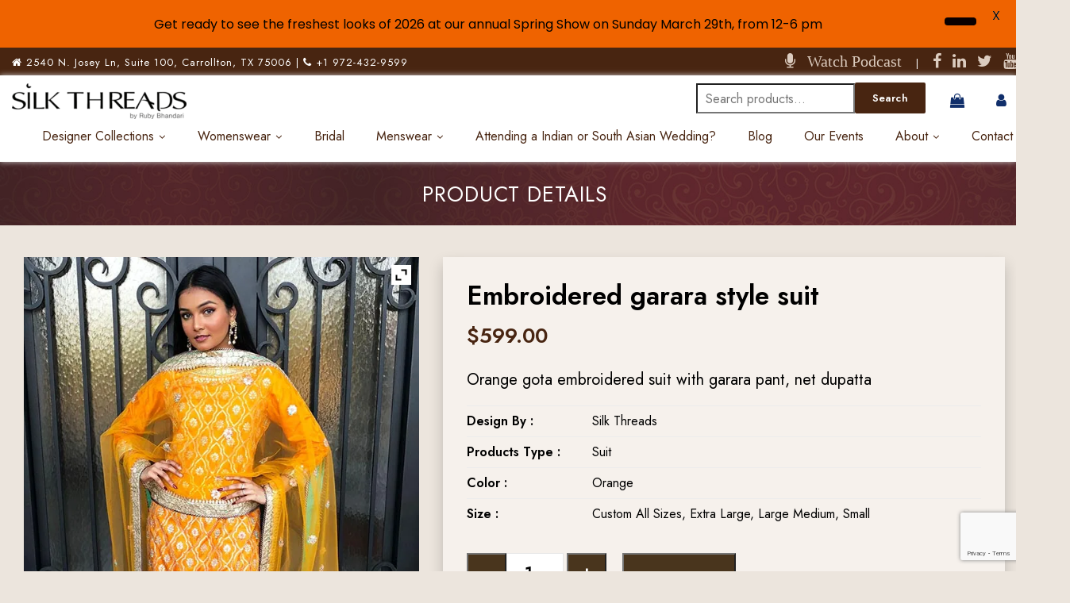

--- FILE ---
content_type: text/html; charset=utf-8
request_url: https://www.google.com/recaptcha/api2/anchor?ar=1&k=6Lc7J9YpAAAAAOMRGXaTUqHbtk630mfbLuPEZRxs&co=aHR0cHM6Ly9zaWxrdGhyZWFkcy5jb206NDQz&hl=en&v=PoyoqOPhxBO7pBk68S4YbpHZ&size=invisible&anchor-ms=20000&execute-ms=30000&cb=5styujm93uwa
body_size: 48757
content:
<!DOCTYPE HTML><html dir="ltr" lang="en"><head><meta http-equiv="Content-Type" content="text/html; charset=UTF-8">
<meta http-equiv="X-UA-Compatible" content="IE=edge">
<title>reCAPTCHA</title>
<style type="text/css">
/* cyrillic-ext */
@font-face {
  font-family: 'Roboto';
  font-style: normal;
  font-weight: 400;
  font-stretch: 100%;
  src: url(//fonts.gstatic.com/s/roboto/v48/KFO7CnqEu92Fr1ME7kSn66aGLdTylUAMa3GUBHMdazTgWw.woff2) format('woff2');
  unicode-range: U+0460-052F, U+1C80-1C8A, U+20B4, U+2DE0-2DFF, U+A640-A69F, U+FE2E-FE2F;
}
/* cyrillic */
@font-face {
  font-family: 'Roboto';
  font-style: normal;
  font-weight: 400;
  font-stretch: 100%;
  src: url(//fonts.gstatic.com/s/roboto/v48/KFO7CnqEu92Fr1ME7kSn66aGLdTylUAMa3iUBHMdazTgWw.woff2) format('woff2');
  unicode-range: U+0301, U+0400-045F, U+0490-0491, U+04B0-04B1, U+2116;
}
/* greek-ext */
@font-face {
  font-family: 'Roboto';
  font-style: normal;
  font-weight: 400;
  font-stretch: 100%;
  src: url(//fonts.gstatic.com/s/roboto/v48/KFO7CnqEu92Fr1ME7kSn66aGLdTylUAMa3CUBHMdazTgWw.woff2) format('woff2');
  unicode-range: U+1F00-1FFF;
}
/* greek */
@font-face {
  font-family: 'Roboto';
  font-style: normal;
  font-weight: 400;
  font-stretch: 100%;
  src: url(//fonts.gstatic.com/s/roboto/v48/KFO7CnqEu92Fr1ME7kSn66aGLdTylUAMa3-UBHMdazTgWw.woff2) format('woff2');
  unicode-range: U+0370-0377, U+037A-037F, U+0384-038A, U+038C, U+038E-03A1, U+03A3-03FF;
}
/* math */
@font-face {
  font-family: 'Roboto';
  font-style: normal;
  font-weight: 400;
  font-stretch: 100%;
  src: url(//fonts.gstatic.com/s/roboto/v48/KFO7CnqEu92Fr1ME7kSn66aGLdTylUAMawCUBHMdazTgWw.woff2) format('woff2');
  unicode-range: U+0302-0303, U+0305, U+0307-0308, U+0310, U+0312, U+0315, U+031A, U+0326-0327, U+032C, U+032F-0330, U+0332-0333, U+0338, U+033A, U+0346, U+034D, U+0391-03A1, U+03A3-03A9, U+03B1-03C9, U+03D1, U+03D5-03D6, U+03F0-03F1, U+03F4-03F5, U+2016-2017, U+2034-2038, U+203C, U+2040, U+2043, U+2047, U+2050, U+2057, U+205F, U+2070-2071, U+2074-208E, U+2090-209C, U+20D0-20DC, U+20E1, U+20E5-20EF, U+2100-2112, U+2114-2115, U+2117-2121, U+2123-214F, U+2190, U+2192, U+2194-21AE, U+21B0-21E5, U+21F1-21F2, U+21F4-2211, U+2213-2214, U+2216-22FF, U+2308-230B, U+2310, U+2319, U+231C-2321, U+2336-237A, U+237C, U+2395, U+239B-23B7, U+23D0, U+23DC-23E1, U+2474-2475, U+25AF, U+25B3, U+25B7, U+25BD, U+25C1, U+25CA, U+25CC, U+25FB, U+266D-266F, U+27C0-27FF, U+2900-2AFF, U+2B0E-2B11, U+2B30-2B4C, U+2BFE, U+3030, U+FF5B, U+FF5D, U+1D400-1D7FF, U+1EE00-1EEFF;
}
/* symbols */
@font-face {
  font-family: 'Roboto';
  font-style: normal;
  font-weight: 400;
  font-stretch: 100%;
  src: url(//fonts.gstatic.com/s/roboto/v48/KFO7CnqEu92Fr1ME7kSn66aGLdTylUAMaxKUBHMdazTgWw.woff2) format('woff2');
  unicode-range: U+0001-000C, U+000E-001F, U+007F-009F, U+20DD-20E0, U+20E2-20E4, U+2150-218F, U+2190, U+2192, U+2194-2199, U+21AF, U+21E6-21F0, U+21F3, U+2218-2219, U+2299, U+22C4-22C6, U+2300-243F, U+2440-244A, U+2460-24FF, U+25A0-27BF, U+2800-28FF, U+2921-2922, U+2981, U+29BF, U+29EB, U+2B00-2BFF, U+4DC0-4DFF, U+FFF9-FFFB, U+10140-1018E, U+10190-1019C, U+101A0, U+101D0-101FD, U+102E0-102FB, U+10E60-10E7E, U+1D2C0-1D2D3, U+1D2E0-1D37F, U+1F000-1F0FF, U+1F100-1F1AD, U+1F1E6-1F1FF, U+1F30D-1F30F, U+1F315, U+1F31C, U+1F31E, U+1F320-1F32C, U+1F336, U+1F378, U+1F37D, U+1F382, U+1F393-1F39F, U+1F3A7-1F3A8, U+1F3AC-1F3AF, U+1F3C2, U+1F3C4-1F3C6, U+1F3CA-1F3CE, U+1F3D4-1F3E0, U+1F3ED, U+1F3F1-1F3F3, U+1F3F5-1F3F7, U+1F408, U+1F415, U+1F41F, U+1F426, U+1F43F, U+1F441-1F442, U+1F444, U+1F446-1F449, U+1F44C-1F44E, U+1F453, U+1F46A, U+1F47D, U+1F4A3, U+1F4B0, U+1F4B3, U+1F4B9, U+1F4BB, U+1F4BF, U+1F4C8-1F4CB, U+1F4D6, U+1F4DA, U+1F4DF, U+1F4E3-1F4E6, U+1F4EA-1F4ED, U+1F4F7, U+1F4F9-1F4FB, U+1F4FD-1F4FE, U+1F503, U+1F507-1F50B, U+1F50D, U+1F512-1F513, U+1F53E-1F54A, U+1F54F-1F5FA, U+1F610, U+1F650-1F67F, U+1F687, U+1F68D, U+1F691, U+1F694, U+1F698, U+1F6AD, U+1F6B2, U+1F6B9-1F6BA, U+1F6BC, U+1F6C6-1F6CF, U+1F6D3-1F6D7, U+1F6E0-1F6EA, U+1F6F0-1F6F3, U+1F6F7-1F6FC, U+1F700-1F7FF, U+1F800-1F80B, U+1F810-1F847, U+1F850-1F859, U+1F860-1F887, U+1F890-1F8AD, U+1F8B0-1F8BB, U+1F8C0-1F8C1, U+1F900-1F90B, U+1F93B, U+1F946, U+1F984, U+1F996, U+1F9E9, U+1FA00-1FA6F, U+1FA70-1FA7C, U+1FA80-1FA89, U+1FA8F-1FAC6, U+1FACE-1FADC, U+1FADF-1FAE9, U+1FAF0-1FAF8, U+1FB00-1FBFF;
}
/* vietnamese */
@font-face {
  font-family: 'Roboto';
  font-style: normal;
  font-weight: 400;
  font-stretch: 100%;
  src: url(//fonts.gstatic.com/s/roboto/v48/KFO7CnqEu92Fr1ME7kSn66aGLdTylUAMa3OUBHMdazTgWw.woff2) format('woff2');
  unicode-range: U+0102-0103, U+0110-0111, U+0128-0129, U+0168-0169, U+01A0-01A1, U+01AF-01B0, U+0300-0301, U+0303-0304, U+0308-0309, U+0323, U+0329, U+1EA0-1EF9, U+20AB;
}
/* latin-ext */
@font-face {
  font-family: 'Roboto';
  font-style: normal;
  font-weight: 400;
  font-stretch: 100%;
  src: url(//fonts.gstatic.com/s/roboto/v48/KFO7CnqEu92Fr1ME7kSn66aGLdTylUAMa3KUBHMdazTgWw.woff2) format('woff2');
  unicode-range: U+0100-02BA, U+02BD-02C5, U+02C7-02CC, U+02CE-02D7, U+02DD-02FF, U+0304, U+0308, U+0329, U+1D00-1DBF, U+1E00-1E9F, U+1EF2-1EFF, U+2020, U+20A0-20AB, U+20AD-20C0, U+2113, U+2C60-2C7F, U+A720-A7FF;
}
/* latin */
@font-face {
  font-family: 'Roboto';
  font-style: normal;
  font-weight: 400;
  font-stretch: 100%;
  src: url(//fonts.gstatic.com/s/roboto/v48/KFO7CnqEu92Fr1ME7kSn66aGLdTylUAMa3yUBHMdazQ.woff2) format('woff2');
  unicode-range: U+0000-00FF, U+0131, U+0152-0153, U+02BB-02BC, U+02C6, U+02DA, U+02DC, U+0304, U+0308, U+0329, U+2000-206F, U+20AC, U+2122, U+2191, U+2193, U+2212, U+2215, U+FEFF, U+FFFD;
}
/* cyrillic-ext */
@font-face {
  font-family: 'Roboto';
  font-style: normal;
  font-weight: 500;
  font-stretch: 100%;
  src: url(//fonts.gstatic.com/s/roboto/v48/KFO7CnqEu92Fr1ME7kSn66aGLdTylUAMa3GUBHMdazTgWw.woff2) format('woff2');
  unicode-range: U+0460-052F, U+1C80-1C8A, U+20B4, U+2DE0-2DFF, U+A640-A69F, U+FE2E-FE2F;
}
/* cyrillic */
@font-face {
  font-family: 'Roboto';
  font-style: normal;
  font-weight: 500;
  font-stretch: 100%;
  src: url(//fonts.gstatic.com/s/roboto/v48/KFO7CnqEu92Fr1ME7kSn66aGLdTylUAMa3iUBHMdazTgWw.woff2) format('woff2');
  unicode-range: U+0301, U+0400-045F, U+0490-0491, U+04B0-04B1, U+2116;
}
/* greek-ext */
@font-face {
  font-family: 'Roboto';
  font-style: normal;
  font-weight: 500;
  font-stretch: 100%;
  src: url(//fonts.gstatic.com/s/roboto/v48/KFO7CnqEu92Fr1ME7kSn66aGLdTylUAMa3CUBHMdazTgWw.woff2) format('woff2');
  unicode-range: U+1F00-1FFF;
}
/* greek */
@font-face {
  font-family: 'Roboto';
  font-style: normal;
  font-weight: 500;
  font-stretch: 100%;
  src: url(//fonts.gstatic.com/s/roboto/v48/KFO7CnqEu92Fr1ME7kSn66aGLdTylUAMa3-UBHMdazTgWw.woff2) format('woff2');
  unicode-range: U+0370-0377, U+037A-037F, U+0384-038A, U+038C, U+038E-03A1, U+03A3-03FF;
}
/* math */
@font-face {
  font-family: 'Roboto';
  font-style: normal;
  font-weight: 500;
  font-stretch: 100%;
  src: url(//fonts.gstatic.com/s/roboto/v48/KFO7CnqEu92Fr1ME7kSn66aGLdTylUAMawCUBHMdazTgWw.woff2) format('woff2');
  unicode-range: U+0302-0303, U+0305, U+0307-0308, U+0310, U+0312, U+0315, U+031A, U+0326-0327, U+032C, U+032F-0330, U+0332-0333, U+0338, U+033A, U+0346, U+034D, U+0391-03A1, U+03A3-03A9, U+03B1-03C9, U+03D1, U+03D5-03D6, U+03F0-03F1, U+03F4-03F5, U+2016-2017, U+2034-2038, U+203C, U+2040, U+2043, U+2047, U+2050, U+2057, U+205F, U+2070-2071, U+2074-208E, U+2090-209C, U+20D0-20DC, U+20E1, U+20E5-20EF, U+2100-2112, U+2114-2115, U+2117-2121, U+2123-214F, U+2190, U+2192, U+2194-21AE, U+21B0-21E5, U+21F1-21F2, U+21F4-2211, U+2213-2214, U+2216-22FF, U+2308-230B, U+2310, U+2319, U+231C-2321, U+2336-237A, U+237C, U+2395, U+239B-23B7, U+23D0, U+23DC-23E1, U+2474-2475, U+25AF, U+25B3, U+25B7, U+25BD, U+25C1, U+25CA, U+25CC, U+25FB, U+266D-266F, U+27C0-27FF, U+2900-2AFF, U+2B0E-2B11, U+2B30-2B4C, U+2BFE, U+3030, U+FF5B, U+FF5D, U+1D400-1D7FF, U+1EE00-1EEFF;
}
/* symbols */
@font-face {
  font-family: 'Roboto';
  font-style: normal;
  font-weight: 500;
  font-stretch: 100%;
  src: url(//fonts.gstatic.com/s/roboto/v48/KFO7CnqEu92Fr1ME7kSn66aGLdTylUAMaxKUBHMdazTgWw.woff2) format('woff2');
  unicode-range: U+0001-000C, U+000E-001F, U+007F-009F, U+20DD-20E0, U+20E2-20E4, U+2150-218F, U+2190, U+2192, U+2194-2199, U+21AF, U+21E6-21F0, U+21F3, U+2218-2219, U+2299, U+22C4-22C6, U+2300-243F, U+2440-244A, U+2460-24FF, U+25A0-27BF, U+2800-28FF, U+2921-2922, U+2981, U+29BF, U+29EB, U+2B00-2BFF, U+4DC0-4DFF, U+FFF9-FFFB, U+10140-1018E, U+10190-1019C, U+101A0, U+101D0-101FD, U+102E0-102FB, U+10E60-10E7E, U+1D2C0-1D2D3, U+1D2E0-1D37F, U+1F000-1F0FF, U+1F100-1F1AD, U+1F1E6-1F1FF, U+1F30D-1F30F, U+1F315, U+1F31C, U+1F31E, U+1F320-1F32C, U+1F336, U+1F378, U+1F37D, U+1F382, U+1F393-1F39F, U+1F3A7-1F3A8, U+1F3AC-1F3AF, U+1F3C2, U+1F3C4-1F3C6, U+1F3CA-1F3CE, U+1F3D4-1F3E0, U+1F3ED, U+1F3F1-1F3F3, U+1F3F5-1F3F7, U+1F408, U+1F415, U+1F41F, U+1F426, U+1F43F, U+1F441-1F442, U+1F444, U+1F446-1F449, U+1F44C-1F44E, U+1F453, U+1F46A, U+1F47D, U+1F4A3, U+1F4B0, U+1F4B3, U+1F4B9, U+1F4BB, U+1F4BF, U+1F4C8-1F4CB, U+1F4D6, U+1F4DA, U+1F4DF, U+1F4E3-1F4E6, U+1F4EA-1F4ED, U+1F4F7, U+1F4F9-1F4FB, U+1F4FD-1F4FE, U+1F503, U+1F507-1F50B, U+1F50D, U+1F512-1F513, U+1F53E-1F54A, U+1F54F-1F5FA, U+1F610, U+1F650-1F67F, U+1F687, U+1F68D, U+1F691, U+1F694, U+1F698, U+1F6AD, U+1F6B2, U+1F6B9-1F6BA, U+1F6BC, U+1F6C6-1F6CF, U+1F6D3-1F6D7, U+1F6E0-1F6EA, U+1F6F0-1F6F3, U+1F6F7-1F6FC, U+1F700-1F7FF, U+1F800-1F80B, U+1F810-1F847, U+1F850-1F859, U+1F860-1F887, U+1F890-1F8AD, U+1F8B0-1F8BB, U+1F8C0-1F8C1, U+1F900-1F90B, U+1F93B, U+1F946, U+1F984, U+1F996, U+1F9E9, U+1FA00-1FA6F, U+1FA70-1FA7C, U+1FA80-1FA89, U+1FA8F-1FAC6, U+1FACE-1FADC, U+1FADF-1FAE9, U+1FAF0-1FAF8, U+1FB00-1FBFF;
}
/* vietnamese */
@font-face {
  font-family: 'Roboto';
  font-style: normal;
  font-weight: 500;
  font-stretch: 100%;
  src: url(//fonts.gstatic.com/s/roboto/v48/KFO7CnqEu92Fr1ME7kSn66aGLdTylUAMa3OUBHMdazTgWw.woff2) format('woff2');
  unicode-range: U+0102-0103, U+0110-0111, U+0128-0129, U+0168-0169, U+01A0-01A1, U+01AF-01B0, U+0300-0301, U+0303-0304, U+0308-0309, U+0323, U+0329, U+1EA0-1EF9, U+20AB;
}
/* latin-ext */
@font-face {
  font-family: 'Roboto';
  font-style: normal;
  font-weight: 500;
  font-stretch: 100%;
  src: url(//fonts.gstatic.com/s/roboto/v48/KFO7CnqEu92Fr1ME7kSn66aGLdTylUAMa3KUBHMdazTgWw.woff2) format('woff2');
  unicode-range: U+0100-02BA, U+02BD-02C5, U+02C7-02CC, U+02CE-02D7, U+02DD-02FF, U+0304, U+0308, U+0329, U+1D00-1DBF, U+1E00-1E9F, U+1EF2-1EFF, U+2020, U+20A0-20AB, U+20AD-20C0, U+2113, U+2C60-2C7F, U+A720-A7FF;
}
/* latin */
@font-face {
  font-family: 'Roboto';
  font-style: normal;
  font-weight: 500;
  font-stretch: 100%;
  src: url(//fonts.gstatic.com/s/roboto/v48/KFO7CnqEu92Fr1ME7kSn66aGLdTylUAMa3yUBHMdazQ.woff2) format('woff2');
  unicode-range: U+0000-00FF, U+0131, U+0152-0153, U+02BB-02BC, U+02C6, U+02DA, U+02DC, U+0304, U+0308, U+0329, U+2000-206F, U+20AC, U+2122, U+2191, U+2193, U+2212, U+2215, U+FEFF, U+FFFD;
}
/* cyrillic-ext */
@font-face {
  font-family: 'Roboto';
  font-style: normal;
  font-weight: 900;
  font-stretch: 100%;
  src: url(//fonts.gstatic.com/s/roboto/v48/KFO7CnqEu92Fr1ME7kSn66aGLdTylUAMa3GUBHMdazTgWw.woff2) format('woff2');
  unicode-range: U+0460-052F, U+1C80-1C8A, U+20B4, U+2DE0-2DFF, U+A640-A69F, U+FE2E-FE2F;
}
/* cyrillic */
@font-face {
  font-family: 'Roboto';
  font-style: normal;
  font-weight: 900;
  font-stretch: 100%;
  src: url(//fonts.gstatic.com/s/roboto/v48/KFO7CnqEu92Fr1ME7kSn66aGLdTylUAMa3iUBHMdazTgWw.woff2) format('woff2');
  unicode-range: U+0301, U+0400-045F, U+0490-0491, U+04B0-04B1, U+2116;
}
/* greek-ext */
@font-face {
  font-family: 'Roboto';
  font-style: normal;
  font-weight: 900;
  font-stretch: 100%;
  src: url(//fonts.gstatic.com/s/roboto/v48/KFO7CnqEu92Fr1ME7kSn66aGLdTylUAMa3CUBHMdazTgWw.woff2) format('woff2');
  unicode-range: U+1F00-1FFF;
}
/* greek */
@font-face {
  font-family: 'Roboto';
  font-style: normal;
  font-weight: 900;
  font-stretch: 100%;
  src: url(//fonts.gstatic.com/s/roboto/v48/KFO7CnqEu92Fr1ME7kSn66aGLdTylUAMa3-UBHMdazTgWw.woff2) format('woff2');
  unicode-range: U+0370-0377, U+037A-037F, U+0384-038A, U+038C, U+038E-03A1, U+03A3-03FF;
}
/* math */
@font-face {
  font-family: 'Roboto';
  font-style: normal;
  font-weight: 900;
  font-stretch: 100%;
  src: url(//fonts.gstatic.com/s/roboto/v48/KFO7CnqEu92Fr1ME7kSn66aGLdTylUAMawCUBHMdazTgWw.woff2) format('woff2');
  unicode-range: U+0302-0303, U+0305, U+0307-0308, U+0310, U+0312, U+0315, U+031A, U+0326-0327, U+032C, U+032F-0330, U+0332-0333, U+0338, U+033A, U+0346, U+034D, U+0391-03A1, U+03A3-03A9, U+03B1-03C9, U+03D1, U+03D5-03D6, U+03F0-03F1, U+03F4-03F5, U+2016-2017, U+2034-2038, U+203C, U+2040, U+2043, U+2047, U+2050, U+2057, U+205F, U+2070-2071, U+2074-208E, U+2090-209C, U+20D0-20DC, U+20E1, U+20E5-20EF, U+2100-2112, U+2114-2115, U+2117-2121, U+2123-214F, U+2190, U+2192, U+2194-21AE, U+21B0-21E5, U+21F1-21F2, U+21F4-2211, U+2213-2214, U+2216-22FF, U+2308-230B, U+2310, U+2319, U+231C-2321, U+2336-237A, U+237C, U+2395, U+239B-23B7, U+23D0, U+23DC-23E1, U+2474-2475, U+25AF, U+25B3, U+25B7, U+25BD, U+25C1, U+25CA, U+25CC, U+25FB, U+266D-266F, U+27C0-27FF, U+2900-2AFF, U+2B0E-2B11, U+2B30-2B4C, U+2BFE, U+3030, U+FF5B, U+FF5D, U+1D400-1D7FF, U+1EE00-1EEFF;
}
/* symbols */
@font-face {
  font-family: 'Roboto';
  font-style: normal;
  font-weight: 900;
  font-stretch: 100%;
  src: url(//fonts.gstatic.com/s/roboto/v48/KFO7CnqEu92Fr1ME7kSn66aGLdTylUAMaxKUBHMdazTgWw.woff2) format('woff2');
  unicode-range: U+0001-000C, U+000E-001F, U+007F-009F, U+20DD-20E0, U+20E2-20E4, U+2150-218F, U+2190, U+2192, U+2194-2199, U+21AF, U+21E6-21F0, U+21F3, U+2218-2219, U+2299, U+22C4-22C6, U+2300-243F, U+2440-244A, U+2460-24FF, U+25A0-27BF, U+2800-28FF, U+2921-2922, U+2981, U+29BF, U+29EB, U+2B00-2BFF, U+4DC0-4DFF, U+FFF9-FFFB, U+10140-1018E, U+10190-1019C, U+101A0, U+101D0-101FD, U+102E0-102FB, U+10E60-10E7E, U+1D2C0-1D2D3, U+1D2E0-1D37F, U+1F000-1F0FF, U+1F100-1F1AD, U+1F1E6-1F1FF, U+1F30D-1F30F, U+1F315, U+1F31C, U+1F31E, U+1F320-1F32C, U+1F336, U+1F378, U+1F37D, U+1F382, U+1F393-1F39F, U+1F3A7-1F3A8, U+1F3AC-1F3AF, U+1F3C2, U+1F3C4-1F3C6, U+1F3CA-1F3CE, U+1F3D4-1F3E0, U+1F3ED, U+1F3F1-1F3F3, U+1F3F5-1F3F7, U+1F408, U+1F415, U+1F41F, U+1F426, U+1F43F, U+1F441-1F442, U+1F444, U+1F446-1F449, U+1F44C-1F44E, U+1F453, U+1F46A, U+1F47D, U+1F4A3, U+1F4B0, U+1F4B3, U+1F4B9, U+1F4BB, U+1F4BF, U+1F4C8-1F4CB, U+1F4D6, U+1F4DA, U+1F4DF, U+1F4E3-1F4E6, U+1F4EA-1F4ED, U+1F4F7, U+1F4F9-1F4FB, U+1F4FD-1F4FE, U+1F503, U+1F507-1F50B, U+1F50D, U+1F512-1F513, U+1F53E-1F54A, U+1F54F-1F5FA, U+1F610, U+1F650-1F67F, U+1F687, U+1F68D, U+1F691, U+1F694, U+1F698, U+1F6AD, U+1F6B2, U+1F6B9-1F6BA, U+1F6BC, U+1F6C6-1F6CF, U+1F6D3-1F6D7, U+1F6E0-1F6EA, U+1F6F0-1F6F3, U+1F6F7-1F6FC, U+1F700-1F7FF, U+1F800-1F80B, U+1F810-1F847, U+1F850-1F859, U+1F860-1F887, U+1F890-1F8AD, U+1F8B0-1F8BB, U+1F8C0-1F8C1, U+1F900-1F90B, U+1F93B, U+1F946, U+1F984, U+1F996, U+1F9E9, U+1FA00-1FA6F, U+1FA70-1FA7C, U+1FA80-1FA89, U+1FA8F-1FAC6, U+1FACE-1FADC, U+1FADF-1FAE9, U+1FAF0-1FAF8, U+1FB00-1FBFF;
}
/* vietnamese */
@font-face {
  font-family: 'Roboto';
  font-style: normal;
  font-weight: 900;
  font-stretch: 100%;
  src: url(//fonts.gstatic.com/s/roboto/v48/KFO7CnqEu92Fr1ME7kSn66aGLdTylUAMa3OUBHMdazTgWw.woff2) format('woff2');
  unicode-range: U+0102-0103, U+0110-0111, U+0128-0129, U+0168-0169, U+01A0-01A1, U+01AF-01B0, U+0300-0301, U+0303-0304, U+0308-0309, U+0323, U+0329, U+1EA0-1EF9, U+20AB;
}
/* latin-ext */
@font-face {
  font-family: 'Roboto';
  font-style: normal;
  font-weight: 900;
  font-stretch: 100%;
  src: url(//fonts.gstatic.com/s/roboto/v48/KFO7CnqEu92Fr1ME7kSn66aGLdTylUAMa3KUBHMdazTgWw.woff2) format('woff2');
  unicode-range: U+0100-02BA, U+02BD-02C5, U+02C7-02CC, U+02CE-02D7, U+02DD-02FF, U+0304, U+0308, U+0329, U+1D00-1DBF, U+1E00-1E9F, U+1EF2-1EFF, U+2020, U+20A0-20AB, U+20AD-20C0, U+2113, U+2C60-2C7F, U+A720-A7FF;
}
/* latin */
@font-face {
  font-family: 'Roboto';
  font-style: normal;
  font-weight: 900;
  font-stretch: 100%;
  src: url(//fonts.gstatic.com/s/roboto/v48/KFO7CnqEu92Fr1ME7kSn66aGLdTylUAMa3yUBHMdazQ.woff2) format('woff2');
  unicode-range: U+0000-00FF, U+0131, U+0152-0153, U+02BB-02BC, U+02C6, U+02DA, U+02DC, U+0304, U+0308, U+0329, U+2000-206F, U+20AC, U+2122, U+2191, U+2193, U+2212, U+2215, U+FEFF, U+FFFD;
}

</style>
<link rel="stylesheet" type="text/css" href="https://www.gstatic.com/recaptcha/releases/PoyoqOPhxBO7pBk68S4YbpHZ/styles__ltr.css">
<script nonce="vRDa46jvDKfoNMdVtT0xUg" type="text/javascript">window['__recaptcha_api'] = 'https://www.google.com/recaptcha/api2/';</script>
<script type="text/javascript" src="https://www.gstatic.com/recaptcha/releases/PoyoqOPhxBO7pBk68S4YbpHZ/recaptcha__en.js" nonce="vRDa46jvDKfoNMdVtT0xUg">
      
    </script></head>
<body><div id="rc-anchor-alert" class="rc-anchor-alert"></div>
<input type="hidden" id="recaptcha-token" value="[base64]">
<script type="text/javascript" nonce="vRDa46jvDKfoNMdVtT0xUg">
      recaptcha.anchor.Main.init("[\x22ainput\x22,[\x22bgdata\x22,\x22\x22,\[base64]/[base64]/MjU1Ong/[base64]/[base64]/[base64]/[base64]/[base64]/[base64]/[base64]/[base64]/[base64]/[base64]/[base64]/[base64]/[base64]/[base64]/[base64]\\u003d\x22,\[base64]\\u003d\x22,\[base64]/CkVsTDMOqUlrDslLCscKKwo3ClsK9d3Yzwo3Dm8K8wowpw5otw7nDjwbCpsKsw7NNw5Vtw55AwoZ+GMKlCUTDmsOWwrLDtsOgEMKdw7DDhVUSfMObWW/Dr1t2R8KJHsONw6ZUfmJLwocLwq7Cj8OqfFXDrMKSBcOGHMOIw6fCgzJ/fMKfwqpiLWPCtDfChzDDrcKVwqNEGm7ChsKgwqzDvhd1YsOSw5LDusKFSErDscORwr4xMHF1w60Gw7HDicOtGcOWw5zCrMKTw4MWw4xFwqUAw7vDh8K3RcOfVkTCm8KWRFQtEFrCoChkbTnCpMK8csOpwqw2w5Frw5xNw6fCtcKdwqh0w6/CqMKDw7h4w6HDg8OkwpstMMOlNcOtcsOjCnZICwTChsOVPcKkw4fDgsKLw7XCoFs0wpPCu14RKFHCjV3DhF7ChMOJRB7Cq8K/[base64]/DqMO+TsOuwoQ9EcKnPWDCk8O6w4PChWzCqyhVw4PCmcOOw78AcU1mOcKQPRnCmiXChFUgwpPDk8Onw7bDrRjDtwtPOBV2RsKRwrsbJMOfw61lwqZNOcK8wqvDlsO/[base64]/DqlbDkm/DlRLCs1PDnB7Dq0YFwqgRYRLCs8OCw53CvMKWwq1UThjCu8Kiw73Dg115LsKEw6jCvj1gwqwpLQMHwqgIDUTDolkXw5oCHGIhwrXCvmwvwrhpOMKZTjfDsFbCjsOVw5HDuMK4acOowoQHwo/CkcK9wo9UE8OuwrDDm8KfMMKxe0TCi8OuRQTDsXBNGsKhwrfDgsOKYsKOaMKAw4HCoFrDuz/[base64]/aX/[base64]/wrg8wo3Dg8OWO8KJKcOyPGYAwrIqwq7CqMOIRsK1D0dXCsOiMjXDhU3Dn1zDhMKFRsOhw6kuFMOXw5fCgmYQwpnCucOSUMKMwqjCqiPDhFZxwrAHw7cbwoVJwpwyw51MZMKaRsKnw7vDicOaDMKAEQTDqw0ed8OrwoLDkMOxw5J9Y8O4M8O6worDncOFXElVwp7Cgn/DpsOzGsO4woXDthzCmSFVTMOHKw56EcOkw6Vnw5QUwqjCs8OADQRSw4DCvQHDvcKTfh18w5PCjRDCpsO1wofDmE3Cqgk7IW/DigYjJMKJwo3CtRHDt8OYFg7CpD1mAXJyfcKMZ2nClcOVwp5MwoYOw5t+L8KMwoDDhMKwwo/[base64]/Di2Qkwo3Di8OWwrDClsKdSSF9dDVLWsKNwpcgG8OwN0xHw5Adw4fCswrDlsO/w40kaD9BwqZFw6J9w4PDsRXCv8Okw64ewrcPw7DCiklgPzfDqGLCojd9E1NDScKwwoY0SMKPwp/DjsK1FsKhw7/CqcO7GQsIHyfDjcO1w7wTfjrDgkQ8OyAtMMOrJB/Co8KtwqkeYx1NXFLDq8KnFcObGsOSw4/[base64]/[base64]/CjDBwbsKNw7DCqSnCusKtFsKkcH42d8Opw4AHWDTDgwrClW1zEMKYEMOCwrnDgiPDkcOveSbDjQ7Co0Y0X8KuwobCkzjCgE/DlVvDn1bDt03CuwBkJAXCm8KPL8Ocwq/Cu8KxZQ4ew7nDlMO8wqYXZQxXHMKkwoRCB8Kuw61gw57ClsK/OVohwqbCpAEuw6TDv3FAwoovwrVwdW/CicOPw7nCt8KlFyzDoHXCusKTN8OQwq5kfUnDsl/[base64]/DkMOtw74jMHXDq8O0w5PCgULDjMKLw4bCpsOTwpUMX8OXV8KITsO6esKLwpIzcsO8ZR0aw7TCmBAbw6tvw5HDvxLDhMOnd8O0PmTDosKZwoXClhEHwoBkaTALwpEDYsKiL8Kdw4JDCTtUwptrEgbCmG1sWcOYSCA/ccK+w67CkQVUR8O9VMKfacO/KCDCtwTDssOywrnCrcKvwoTDlsOmTcKhwqQ+T8K/w5AgwrfClTxPwolrwq3DiAjDoikJPcOXTsOkCCZhwqdUe8KKPMK6c0BXEHPDvyHDk1DCuRnCpsK/WMKSwpnDtFFzwo07SsK1DgfCusO4w5tFQH5CwqEfw5p9M8OEwqFIcV/DlxhlwrJrwoRnCE88wrrDu8OcACzDqB3Cm8OUJsOhFsKLDjVDdcK5w67CnsKpwpgzf8ODwqp1Kmo/RhnCiMKTwqBjw7ItacKvwrcrK3QHeVzDtEpow5XCpsK3w6XCqV9Ew4YGZjvCl8KhAQR/[base64]/wpRjMz7DtsKvOm9CMx3DhsOTwq8kKsKAw47Ch8OPw4TDsTYtY0vDjsKMwr3Dr14OwqvDgsOuwp4jwpvDrMOiwovCqcOuFgMwwoPDhX3DoFBhwr3Ci8OCw5UCBsK2w6FqD8K4wpQTNsKAwp7Cq8KVdcO5RMKfw4jCh1/DkMKTw6kaeMOQK8KpJsOMw63CqMOiFMOsXTXDriYSw4New6fDrsOkO8O9Q8OeNsOIF2oHVVPDrRfCn8KVKxtsw40Pw7XDpUMgNSHCljFtYMOZAcOTw5PDgsOlwpDCsRbCrVXDiF9cw6zChA3CpMOewq3Dkh/DtcKRwpV6w5Fzw4Umw5s3cwfCqx3Dg1UWw7PCqSJUJsOowps+w41hNsKWwr/ClMOEP8Ouwq7CowzDjGXDhgnDmMO5CTYiwoFbQHhEwpDDvHA5Nj7Cm8KjN8KyJGnDksO+UcOvfMKHSVXDkBDCjsORYV0EYMOwVcOCwrHDuW7CoHABw63Cl8O8IsO4wonColLDscOLw4PDjMOPPMOYwofDlDZvwrNIA8Kjw5PDh1NgRVfDm0Fjw4nCmsOiUsKww4/Dg8K8PcKWw5YsWsODRMKaGcOoEjM1w4p/[base64]/DvSDDuXzCsMKVRWkNw4fDhl54w7fCsMKbFx/[base64]/DisK9wphgQsO1wo8FQU9VwoJ5w7MYaMOcQzjDiGkyWMOvKlENcMKawq5PwobDgsOyfRbDtzrChwzCscOvEj/[base64]/w4/[base64]/IsK9wqvCjw0tw5bDgMKeNMKdwrNOBMOiSBFcFFZXwqRpwp9BO8O8d3nDtgw7IcOcwq7DscKvw7glJybDiMOrUWJmNcKqwpDCo8Kpw5jDosODwoXDs8Oxw4fCmHZPS8KxwpsTUz9Pw4TDrQHDhMOJw7DCocOHWMOCw7/CkMKbwoDDjl1Gwq90acOvwoIlwo5lw5nCr8O0KlHDkk3DhhILwoFWLcKSwp3DiMKyIMOAw6nCn8ODw4AUKnbDvsKSw4/Dq8KOQ0LCu0VRw5DCvR15w7HDlXrChn4EdVJBdsOoEmE/VFLDq0/Cm8OYwpTDlsOeMRDDiFTCsgxhWRTCicKPwqpDw7ICw6x7wq8paBjCt1DDqMOyYcOiHMK1VR4mwqTCoWgSw7XCp2jCvMOtf8OjbynChcOewpbDusOUw4wpw63CjMOVwpnClHx4wqhaHFjDo8K3w4LClcKOVRhbIDE4w6o/[base64]/CoEDCl8O0FmtTT8O+FcKkDw9VUWjCjcOFQ8KAw7chJsKFwoRgwphawqVhY8KpwpnCtMOuw7YgPMKVP8O5bBbDsMO6wqbDtMKhwpTDuVxAAMK9wprCkShtwpHDucKULsK9w7/ClsOxcDRrw5bClW1UwofDk8K4IS9LDMOxbmPDv8OOwq/Cj1xCMcOJUl7DtMOgeAMsHcOzOF8QwrDCgWJSw711NS7DpcKOwoXCoMOmw4DDvcK+UMObw5HDq8KaTMOCwqLCsMKqw6fDh2A6AcOKwrXDucKQw6chLDcAcsO/w4zDjF5fw7Rnw6LDlGN4wq/Dt2bCgMK5w5/DtMOCw5jCucKJZsORCcO0WMOOw559wopyw4Jow7bCm8Ozw6cvP8KCRnbDuQbCmhXDksK/wrPCp1DCvsKMKBA0QXrCpCHDj8KvNsK8fVXCg8KSPTYTZMOYU3LCisOsbcOTwrBaPFIjw4bCt8KnwrrDshgow5rDqMKQPcK8JMOkRSbDuW5icSXDnDfCiwTDgTUbwrByYcO7w5FFB8KQbsK2IcOIwrpTLW3DusKZwpJzMsOZwqRswpjCvlJdw5HDpytkVGJEHz/[base64]/YMKGw4Jfw5pMwozDu8K1w7LCnTDCtcKywotTw6TDrmfDtWpBOzkqOSrCv8KGw59fD8O3w5tOw6oXw58OYcO9wrLCr8ODZG9GZ8OVw4lHw5rCgHtxa8KyGTzCucO/PMOoWcO7w5pTw6BUUsO9H8K7FcOHw6vDiMKpw5fCrMOBCxfCvMOFwrUhwpXDj3ZRwplhwq/Cpz0rwp3CrTtTw5/[base64]/[base64]/DhsOww6l8wpDCjcOEGWtaScO5woXDicKXPMOqw75lw7YYw5dYEsOjw6/ChsOxw7fCnMOrw7slAsOwKkfClixywrQ7w6UVD8KrAh1RGifCicKMdShVO1pWwrIhwrjCu33CslZiwrAcNMOMWMOIwpxXasOUQVw+wrvCgsOwU8K/wr/[base64]/[base64]/woHCkmlUe8OWCxALwpjCrcO9wq/CqMKawrvCjsK+w5EJHMKkw5BSwrzCqsKsA0AXw4bDssKcwqbClcKNRsKLw60RKVA7w4kUwrxLO2xlw7sJAMKLw7otCx3Dvlt/SSXCvMKHw4/DhsKyw4Nbb0bCvRDChRDDm8OEDTTCnwDCoMKSw5RAwqLDgcKKQcOHwqA/BVV1wojDjsKMSxlnJ8OnccOsLn3Cl8OAw4JVE8O6RzsNw6nCpsO5YMOdw5DCu3PCvgECVzVhXGjDiMKdwqfCn0QCTMK+H8Ocw4DDgsOWI8O5w7ctKMOEwrQ4w59qwrbCuMK/KsKUwr/[base64]/[base64]/[base64]/[base64]/bmvDugXCqMORwotrRRfCncKqbjwkIBHCncOqwp9qw5DDqsOhw7DDosK1wpjDuQ/Cg2huGl94w6PClcOJCynDisKwwop/wqrDl8OEwovDkMOzw7fCucK1wpLCq8KJScKMY8Kpw47CrHlhw4DChgAYQ8O+LisDFcOLw6FTwqVKw4nCoMO4MEElwroidcKLwrldw6PDsTfCg3vCmGowwp/Dm3B2w4QPM2LCm2jDlsOEFcO+RzQPecKsQMO0d2PDlRbCgcKjKA/Dr8OjworCpi8veMO/d8ODw6orZcO+wqzCrTctw6/DhcObZSfCrgvCpcKWwpbDlgDDkBYpecK3bn/CkFXCnMOvw7Y6S8K9ayYYRsKEw6PCgg7Cp8KcGcOSw7rDvcKdwqYgbT/DqmDDkzg5w453wrbDgMKMw4jCl8KXw5zDjShwYsK0WWwIZEbDq1B+wpjDnXvCmE3Co8OcwoZww5ssMMKePsOqX8K5w7tBZQrClMKIw71TW8Oyd0PCrcK6wo/[base64]/wp56wrXCn8OkXhpIcMOswrPCrMKZwo/CgQ0+XMOFBcKiXAE8XUDCh04rw4XDmsOqwqXCoMOAw5PDvcKewr4pwrbDghg0woUMJhkNacKRw4XDlgTCqwPCiQlNw6vCgMO/IkPCvAZhd1nCmmTClWlRwqxAw4HDr8KLw67Ct3HChMKGw5TCnsK0w4NAEcOfBcOePjhwOlIoQcK1w6dVwrJawqQjw4www6Vnw50nw5HCjcOfDQFGwoIoTVjDusKFN8Ksw67CrcKWLMOrMw3CnCLCgMKURB/CgMKWwpLCm8OLWcO0WsO0DMKYaDzDm8KBUg0XwqpdP8Oow6ACwojDn8KwMDB1w7MiXMKPO8K6HRbDim/CpsKBFMOBTMObTcKOalFSw6Q0wqsJw6FWUsOtwqrCv2XDpMKOw4bCr8KPwq3CjsKew6zDq8Ocw63DoAJMZnROUMKMwrs8XlvCnBbDmyrCpMK/H8O8w6M/ZcKCD8KCcMKhY2B1M8OrUWFqbTLCownDgm1DAcOpw4TDjMOQw5lNGW7ClQFnwr7CgE7CkQVOw73DvcKYKmfDm3PCqcOvMVzDk3PDrsOKMcOLdsKIw7jDjsKlwrhsw5/CksOVawTCtzHCgmnCo0pmw4HDqRAKTC4aCcOWO8Kow5rDucKCPcOAwpIocMO1wrzDvMKTw4jDhMKdworCrifCmTHCuFFRE1LDg2jDhA/CpsKmEsKgYhEJAFnCocO7aVvDk8Omw4HDssO6PjIuwpvDqg/Dq8O/w7dmw5RoA8KQO8KZYcK1PDDDm0PCu8KqF31+w6dbwo5YwqLDvnIXYWUxMMKxw41MYyPCqcOOR8K0N8K5w4pNw4fDry7CmGXCqzrDpsKnCMKqPmpCNjwde8K1UsOQAsO/H0QUw4nCjlPDocOWRsKXwrjCk8OVwphafMKaw5rCtR3CgMKswonDrDsxwqgDw6/CrMKBwq3Cp2/Cj0IDwr3Cv8OdwoAswpfCrG4+wrzCrn9hHcK0KsOyw4dzw79Zw5DCt8KIFQZFw5Faw7LCpj7DkV3Dr2nDv2Msw4tWKMKGU0vDkQFMRUxXZcKWwrfDhRYvw7DCvcOHw57ClgYEHWdpw5LDrFnCggYDVCx5bMKhwrAUSMOiw4rDiiU7a8OWwpfCg8O/MMO/[base64]/Dg8KgTMOMNWnDr3VXRMOawpRlwrcgwqLCvsOUw4rCi8KmWMKHUDHDh8KZwpzCi1U6wr46VcO0w6NzW8KmKA/[base64]/CpMKfb8Ocw47DisK2YsOpa8KpbcOFAMOXw63DlC4cw4EfwrUMwqrDoFrDo2nCtQvDhGnDt0TCpjABYWABwp7ChTPCg8KjFTgWczPDjcKLH37DgTfChxbCq8KjwpfDvMKZdU3Dsj0cwq0Ew4hHwoxwwoJIHsK/Kl8rG2zCuMO5w5k9w4k9EsOCwqpGw77DiXXCgMK0UsKyw6XCu8KwQ8O5wo/ChsO6A8OQeMK+wovDrcO/wpVhw58IwrXDkEsWwqrCgCLDjsKnwp1Ww6/CjMKUWCvCo8O1HArDhnvCvMKPHC3DisOPw5/DrFYUwohsw7N6EMKwEndbYQ04wq95wrHDmFwgQcOjOcK/VcKkw4/ClMOWIAbCqsO4XcKkG8K7wpFNw6JUwqrCscKmw7pVw5vDiMK2wodzwp3DsEHDqRk4wrcMwopHwrfDhDNEYcKVw67DnMORQVYFT8KDw65iw5nCh2ZmwofDmcOuw6bCt8K0woXDuMKyF8K/woJgwpgkwoB7w7LCuC0Pw4zCuhzDs07DpTdUaMOSwqNyw54LUcOjwozDocK5bDLCuCcfcB3CusOqMMKiwoPDnBbCklk2RcKnw69Zw48JaxAGwo/DpMK6acKGWsK2woJrwpXDimHDj8K7KTbDvhvCk8O/w6N0JjnDnG9vwqUOw6McNULDnMOjw7N+H0vCnsK6fi/DnFozwqXCgSPDtHPDpREgwpHDuA3DgQh8D0Vlw5zClQHCn8KTaj5va8OFI1/CpMOhw7LDjTbCgsKLYGlWw6RXwphMVRHCpSHDs8KRw645w4jCrx/Dh1hUwr7DniRvNTtjwoAKw4nDncOrw4J1w5FCOsKPb11CejxFaGvDqMOxw7sKwpdhw7fDmMOxB8KBc8KYLWXCq0zDhcOmY14aEGNjw5tXFT/Dl8KNRsK6wpDDqFfCj8Krw4TDi8OJwrTDnT/CocKIaFTCg8KlwoLDtMKiw5bDvcOxHi/CoX7CjsOkw4rCl8OLZ8K+w5vDuB8Yfz9HBMK1aWttTsOFHcOfUhhMwp3CrcOfNsKOQBlkwpzDkG4jwoIEHMKEworCvXUsw6M/F8KCw5fCosOOw7DCrMKISMKkeRZsIRLDv8Kxw4I1wp9xbFA3wqDDgHvDn8OhwpXCisK3woTDnMOkw4oGQcOQBRnCiVrCh8OAwpZ+RsKEP2PDtwzDvsKIwp/DpMKYXTnCkcKqFTzCqGMIXsO9w7fDrcKQwos/OE9maU3CrMOdw5sdXMObOwLDqcKpTEzCq8ORw5U/VcKhP8KkZcKMAsOPwqldwqTCphwJwo9Sw7TCj1IUw7/CqHwgw7nDnF9YVcOJwr53wqLDi07CpRwhwpzChsK8w6vCi8KswqdBJUAlAW3Crk90YcK7eUzCnMK7fjVUOcOHwqs9Fz56XcKtw4fDvFzDrMK2e8OzUMKCGsK8w68tRSs/DxcQdQ5JwrjDrV00Oh5Pw4RMw5UBw4zDvzNZUhQVNCHCu8Oaw5hCCCNDOsKIw6TCujTDgcO/[base64]/wrbCgFHDjlvDqhY3bjghRwMzS8KWwpZvwr1hLCUEw5/CoD9Hw6jChGNJw5APPRbCmEkKw7TCsMKkw7ZgIF/ClUHCqcK4SMKiw7XDvj0aBMKiw6DDicKJPEIdwr/[base64]/w77DuMK/[base64]/CqibDi0cvw5LClV8+Q1R+woF9OsOIMsKpw4DCnWbCpkrCu8KUdsKmUSoOVwYAwrnDssOEw67CiGt7bxnDvRkgMsOndSJ2f0XDmkPDjyZWwo4wwpYNfMKuwp5Bw5EMw7dOfcOBdUVsGDfCk3nCgBALew46QxzDg8Kow7EWw4/Dr8Osw6ppwqXCnsOGM0VWwp3CoRbCiU9xfcO1YcKLwpbCosK3wqjDtMObakrDoMOfQW3DqhFXZE5Mwrl0w44Qw6vCgMKCwoXCksKIw48jGyjDrhxWwrLCoMKlVWQ0w61KwqRbw7vClcKVw4/[base64]/woPDjsKiASFWwqfDpcOZw4fCiT/ClBRDw7FdEsOiKMO4w43Ci8K8wpbCo3fCn8K5W8KQJMKgwqDDu3liSkRTecK+bcKaLcK/wqHCnsO5wpUOw712w53DigI7wqTDk17Dm1vDg0jCmlR4w7XDosKmZ8KpwoRudDkTwpjCjcKnJlDCn2VMwo0Gw5pGM8KDcUcvT8OoKkrDoCFWwpgmwozDoMONU8KaFcO7wrxEwq/[base64]/wpsUTgXDoh5GwphnwrUdOX5uw6fCl8KrEMKZTWrCixI1wo3Dq8KbwoLDh0JHw6LCicKCXcKyTxpbNUfDhnoST8KFwo/Dm34UGEZSWyLDkWjCphsDwog5Kn3CngfDv0p1PsO/w6PCtW3Dg8OKRSQdw4AjLHIbw6XDlcOjw4Uowp0bw5hewqHDryYNXXjCt2YARcKSH8KYwp/DrjrCnTbCgDcgUsO1wqh3CmPCisOxwrTCvAXCt8O6w4jDkXlTARvDmBzCgMKYwrNyw4nCvHB0wqvDp0opw6PDmkszKMKZRcK9KMKlwp5Vw5/DksO6HlzDhz3DvT7DiELDmQbDuDjCvhXCkMKOBcKrMMKEQ8KiBWLCvUdrwojCjGQYMH01DTzCkFPCsA7DssKzTkUxwrE2wp4Aw5HCucORaXIZw7PCpMOkwq/DisKNwrvCicO5eG7CrDweK8ONwp7DrloTwpwCW0HChHptw5rCucOVVhfCjsO+b8OCw5rCqkpJI8Kbwo/[base64]/[base64]/Cmx1lCk/DvsOBw4EHYyIGwoHDrg/CksKQw5gqw47DoDvDhSRnZhbDgE/DnD8LDB3Cjx/CjMKzw5vChMK1w5oaZsOdWcOhw5TCjSXClAnCnxPDgSrDoVTDqMO7w4dew5Frw4h0PSzClMKcw4XDs8K7w6/CvGLDr8K2w5VqGwIawpY5w4U3VSXCpMOEw4Ypw6libUzDqMKnUsOkQ3QcwoNoHUzCmMKAwqXDoMOgRXPChjHCqMOoYcKmIcK1w7zCpcKSDUpHwr/[base64]/RcKEwol2FsOtCMOIw7BRw4LDpxrDrMOmw43CjHzCq8OSDkbDvMKmOcKCIcOUw6fDqQV0LcKXwprDqsKBDsOOwq4Lw4DCpBEjw5s8ZMK8wpfCscKsQsObdH/CnmYydBJvaQXCiBvChMKzMkRCw6fDn2NtwprDlMKMwrHCmMOqDB/CtjXDhTbDnVQRNMO5IzohwozCssKbC8OhQTlQE8Ktw6AMw4LDrsOrTcKDfGTDgwrChMK0NcOxAsKbw7gfw7/ClxAZRMKMw4wUwodowq1pw5RQwrA/wrXDvsKnf1fDg19USznCknfCpRsodTkfwoEDw5LDlsKewpxzTcOiJlgjYsOEHsOtccKCwqM/[base64]/DhMKBw49jw5HCv8OZw73CqcKNElsww4fDtkFcLE7DvMOuD8KjYcK3wodRbsKCCMKrw7sUF1hcNCF+w53DtXPDpWteNMO+a0rDqsKJO0XCqcK4M8Olw6h4DGPCgzh3ehrDqnVmwqVywpnCpUIUw5EWBsKfVHYQJcOTw7Ijwpl+c0BoKMO/w481bMKvUsKvZ8O7eijDpcOrw7clwqjCjMOvw4TDgcOlZyLDscK2LsOBDsKAOnzDhXzDn8Ojw5PDr8O+w4RlwqvDh8Osw7zCocODRyVzSMOvw5wWw4PCpVRCVF/Cr1M5QsOPw4bDlsOkwo8xWsKZZcO5QMKYw7XCuQ1AN8O+w6bDvF/Dm8OeQCE3wprDrxE0LcOHVHvCnMK7w646wop1wrvDhyJjw7XDo8OHw6vDu3RCw4vDisODKExEwpvClMOFScKWwqBqfFJbwoEqwpbDuV4owq/ChgNxfWHDtSLCoQvCmMKKCsOQw4g2UQzCmgLCtiPDmAXDu3kOwqtXwoITw4fDig7CiD7CkcOYeW3DiF/CpsKvLcKgEx5zUV7CmCsewoDDo8OnwqDCm8K9wrLDiR7Dn1/DkDTCkjHDtsKkB8K5woQKw61+fzoow7PCom0cw4QkCwE+w4dvH8OWKwTCunNVwqMqQcKCKcK2wrEAw6/DvcO9IsO0MMO8HHkow5LDvsKCQl17XcKYwo0twqvDp3DDmn7DosK8wrcQYwAoZ2hpw5JWw4E/w69Hw6QPEmAJYkfChwJiwo9gwowxw6XClMOGwrbDvCTCvMOgOzzDgj7DncK4wqxdwqQKaT3CgMKDOgwlTkE+LT/DmUh1w5jDlMOFE8OUU8KmYyEyw4sJwqTDi8O0wrF2PsOPwrRcW8Olw7Mcw5ASAgEmwpTCrMO/wrTCnMKGUMOzw7E9wpjDo8OswplKwoIWwrjDjkNMZjTDi8KHG8KVwphIasOTCcKuTj3DrMOSH3d/wpvCosKlQcKJMD7CnBrCvcOXFsKiIsOJBcKxwpwiwq7Dv0dKwqMKUsOSwoHDncK2MlU0w57CmsK4L8KcWR0KwplJKcKdwq1UXcKlGMOkw6NMw4bCgSIUGcKpZ8K9Gk/Cl8OZccOHwr3DsCQ7bWhENBsxOigaw5zDuR8hQMOpw4PDuMOIw63DiMKLfMO+wrjCssO3w7jDuVF5a8OiNB3Dl8OWw742w47DgsKyFsK2bzjDty/CmDdew6PChsOAw7Z1ETYvM8OtLBbCncK4wr7DtFRJZsOubCTDhX9jw4PCgsK8QSbDuGx1w4PCkCPCtA1OP23CqxEjNSohCsKqw43DsDTDvcKQf3gkwpJjwpfDpksRO8KiNh/[base64]/CkmXDimtrJ8KfT0NNWMOUGcKowoPDoMKQeEpcw7/[base64]/[base64]/DpwrDo8KCwqHDiQ7DtcObwpN+w7zDslfDqyMxw7Z8HsKFTcODZFrDq8K7wrIZJMKNV0kzYsKDwo9tw4jCslHDo8O5w4N6KlU4w7cTY1diw4R9bcO6Gk3Dj8OzSG/CgsK6NcKqejnCmAfCt8OVw4jClMOQJyRuw6Zzwr5HAwpxFcOATcKKwojCvcOUP3DClsOvwpkNwo0Vw7VCwpfDs8KjPcOewpvDhjLDmGHCt8KAKcKOLjczw4jDkcKjwoTCpQViw7vChMKRw68RO8OFGMKxAMOfVwVqQcKYw4PCj0V/ZsOvfl0MchzCj0DDkcKhNnVNw63Cv1h2wrA7CCXDh39iwr3DoF3CqWg5OXNAw7HDpEd6R8KpwqQOwrrCujoJw4jDmCx0YcKQVsK/FcKqKMOXQmjDlwV9w7rCiDzCmQtoeMKSw5BXwqvDrcOMacOBBXjDt8OlbsOjWMKBw7rDscKpBRBgQMOww4zCp03CqHIXwqxvS8KjwrDCi8OmH0gqcMOBw4DDnkAcesKBw5TCpEHDmMKgw5JYUCIYw6DDk1/[base64]/DtcK2wq3DnMKBw4HDk0h7FsOmYFPDkQM5w57Ck2JSw5lUPVfCiSPCnG/Cv8OcesOdEsOpZsO9LzRaH28fwrZkKMKxw47CiF4Kw7Qsw4LDpsKSTMOfw7pyw7XDtT/CsxA/NSHDoUvCjzMfw7tKw6ZRVkfCmMOnw7DCpMOOw4cTw5TDvsOKw7hswqgfQcOUMsOyG8KBaMO3w4XChMKUw5fDhcKxCkIbABpwwprDjsKXC2zCp2VJK8OKFsOXw6fCo8KlPMOOZsKcw5XCosOAwpLCjMOADzQMw5ViwptABsKNA8K/R8OUw4wbLMKVJhTCknXDo8O/wpQWWU/Clx/DpcKBRcODVcO6TMOfw6RAJcKbTjB+Z3XDrWnCg8K7wrQjTwbCnSF1eX85VBAdIsK+wqTCv8OxV8OpVxcWEF7CmMOcT8OoDsKgwrwdRcOQwplkPcKOwpkxPycxM2oqSmUncsKibk/DtXHDsg0Aw78CwofCtMOMSxEVw6EZQMKtwq7DkMOFw7HCi8OMw4fDqsO0AsODwrgTwoDCpGTDvcKYS8OwZ8O5FC7DmU1pw5UDb8KSwqfDhxYAwrkLGMK2BBjDo8Otw4dNwrbCp1gEw6bCvAd/[base64]/DgcOFwpBEw67Dl2kzIBoOwq3DmwjCkUpbGkIcFcOsecKAVF7DhcOpLW8XXT/Dt0/[base64]/DqXjCgG4NTHHDsMK2w5/DrC9Xw6XChcKREEEYw7TDrwJ2wrrCgXYuw4fCtcK2cMKnwptEw7QTf8O2Yx/DqsO9HMKvSj/ComUXOTFxNg/CgENdH2vDncOQDUkmw7VAwrkrLFAqPMOowrXCvRDCssO+Z0LCssKpJioQwr5gwoVATMKdfMOnw6s3wr/[base64]/DijjChVA6w5VKIGFGw7AFRVfDsHzCpg7DsMOXw6bCvi4tOXrCg2VlwpPCpcOBUFpLR2vDshhUVsOywpzDmHTCiC/[base64]/[base64]/SsKKw7LCg8OeQsK9wr9JwqFJcChEeMO/Q8Oswr5LwoRnwpV4SDZ/CG/CmS3CpMKow5c3wrYuw53Cu29Zf23CqU9yJsKMSARIQsKbZsKRwonCvcK2w57Cn3t3asOTwpfCssOdTS/[base64]/wppdw5bDv8O5aCg0E8KwwqfDj8KRwpEmEHlnPDdMwrXCnMOywqPCuMK/[base64]/[base64]/CosKrChzDkT3DoMO4w6Bkw7XDl8KJwptjw68eHWfDgW/[base64]/[base64]/DkxBPw7huGsO+w6DDscOgWcK7wqjChcKUw5NOw68AUsKpwqPDi8KdGRs4asO/[base64]/[base64]/w5x9w6phfsKKPsOUGMKIwopxScO4wrZcw5vDhQF9Vy52KcOaw5piGsKEWDQIJkU7fsKEQ8ObwqU9w5M9wq1+WcOkZ8KlZMO3f2zCtjZUw4lCw57CvcKRUh9/d8KmwrcXK1jDm3vCiSXDkxxkLgjCkGM0c8KSEsK0B3fCpMKmwpPCvnfDu8Oww5hZcnB3wrB0w7LCh0lSw77DuHISYgTDvcOYKgB9woVdwpsbwpTDnBRxwr7Do8KkJAgdLA5fwqQ7wpnDuVAKScOrcCMpw7zDocOlXcOPCiXCvcONCsK4wq/DscOIMjhFdHcJw5/[base64]/CscKsw6pnw4EJwplpV8OCTcOmw5DDtsKOw6EhIcKcwq9GwpHCgMKzN8OKwqIRwq0MSSpJHhAhwrjChsKsfsK2w543w57DjMK2GsOJwonCpTXCgCLDuhYjwr8FIsO2wo3DtsKOw53DsDTDnA4aMMKyVwpCw7PDjcKwT8OBw4h/w51pwpPDtX/Do8ORB8OBVkBWwrtPw5gBeUs0wopTw4DDgjEQw5tkbMOvwqbCkMOywohnOsOTEFASwrEjfcKNw73DiQfCq3svKF4Ywr0lwqrDvsO7w4/[base64]/w6HCjQtawo7DkcK5wrnCsMKSDV/[base64]/DrcOsF8K1w6zDtB3Com7Dhj9rw5DDqsKpWnPCjgw6ZBvDmcOnScKLBlzDiwTDucKYcMK/[base64]/wrjDs8KWw5gAwq8qwpZ6WUUZEsOMw68WIMKBwoPDg8Krw7UOHsK/WiUbwpxgZ8KDw53CsTZwwqnCtmQ8woEYw67Dh8O7wr/Ct8KJw4zDn3J2woDDsyQjEH3CgcKIw59jCmF1UHLCpSbDp3U7woUnwqDDmXB+w4bChxbCpWDCqsK5OCbDhmbDh0k4eg/CnMKXdFZsw5HDrVDDmDfDolJ1w7vDmcOfwonDsDRkw7cHVcOTJcODw7PCgMOkc8KOSMOFwqPDisK4J8OKZcOOCcOCwovCg8Kzw60tworDnw8bw7xGwpA3w7w5wrbDpw7DqQPDtsKXwpbCpGJIwrfDjMKhZmU6w5fCpH/Cp3nCgGPCtl8TwoUIw4Raw6prDHlbF10lK8O8KsKAwqUmw6/CvktmKCI4w7zCt8O8L8KHWEohwoPDs8KYwoDDucOzwoAaw6XDk8Ooe8Kxw6fCssK/Yw4qw6HClWLCgyTChk/CtTDCmXTCny4CXmVFwrhGwofDpEdDwqLDo8OYwpzDtsO2wpNNwq0oNMO/woBBA0Y0w7ReOMOpwrtMwo0QCFglw5AhWU/Cp8KhGzlTwq/DmAjDocOYwqHCi8KpwqzDr8K6BMKbccKRwrEDCkJAIgjDjcKZQsO7ccKnIcKAwq3DhxfCiDnCk0tUUw1rEsKaByDCjyPCm2HDv8ORdsOVMsO5w6sxZFPDvcOfw4nDpMKOWsK2wrlQw7jDsGnCvQhcPi9OwpjDr8KGw6jCpsKAw7Ejw51xTsKOR3/Do8Ktw6gKw7XCojPCoAUZw7PDuCFcdMKkwq/CqWN2w4RNMsK1woxyDHUofl1xO8KKZ3VpY8OKwp0PEHZiw55fwqvDv8K/[base64]/[base64]/CpMO/FcO7Gz3Dt8OJbMKawpPDrAAVwrjCv8OfdMK9asOIwqbCtTVSRD7DogLCqRVIw6UEw47Ch8KqBsK/ZsKTwptWBkFxwqPCgMKnw6DDr8O1w7V5NBpWXcODC8K8w6BYbV0gwql5w43CgcOdw5AJw4PDsAk4w4/CqH8mwpTDosOJCSXDmcOKwoQWwqLDrDzClknCjcKYw496wqXCjV/DtsKsw64LTcOsT2/DvMK/w55HLcKyYMKhw5BUw4V4VMKawolnwoFaAgvCnmQTwqlQJzvChU96Nh3CpR3Cn1EPwrYFw4rDvmpCXMO8BMK/AEbCgcOqwqTChXV/wonCi8OHAcOxGMK2eFwkworDucK5OsKiw6omw7gMwr/[base64]\\u003d\x22],null,[\x22conf\x22,null,\x226Lc7J9YpAAAAAOMRGXaTUqHbtk630mfbLuPEZRxs\x22,0,null,null,null,1,[16,21,125,63,73,95,87,41,43,42,83,102,105,109,121],[1017145,507],0,null,null,null,null,0,null,0,null,700,1,null,0,\[base64]/76lBhn6iwkZoQoZnOKMAhnM8xEZ\x22,0,0,null,null,1,null,0,0,null,null,null,0],\x22https://silkthreads.com:443\x22,null,[3,1,1],null,null,null,1,3600,[\x22https://www.google.com/intl/en/policies/privacy/\x22,\x22https://www.google.com/intl/en/policies/terms/\x22],\x22tpFQIiMHFpQNkFo4U41oB7KVsLfyEZEGWqQ4NHGZbcM\\u003d\x22,1,0,null,1,1768986881237,0,0,[6,57],null,[106,114],\x22RC-LhMvQo9R6WSWfQ\x22,null,null,null,null,null,\x220dAFcWeA5RID5MhtJFmdGmbiOcxVB_UIXsiADmT81ebKHpG2GDlFVZ76EHuStilT7Vp62n1APQ6QM_DxkQveJY38WZvMuu2nRVAQ\x22,1769069681288]");
    </script></body></html>

--- FILE ---
content_type: text/html; charset=utf-8
request_url: https://www.google.com/recaptcha/api2/aframe
body_size: -247
content:
<!DOCTYPE HTML><html><head><meta http-equiv="content-type" content="text/html; charset=UTF-8"></head><body><script nonce="MAYWbKLT01I4_mHp0kKCaA">/** Anti-fraud and anti-abuse applications only. See google.com/recaptcha */ try{var clients={'sodar':'https://pagead2.googlesyndication.com/pagead/sodar?'};window.addEventListener("message",function(a){try{if(a.source===window.parent){var b=JSON.parse(a.data);var c=clients[b['id']];if(c){var d=document.createElement('img');d.src=c+b['params']+'&rc='+(localStorage.getItem("rc::a")?sessionStorage.getItem("rc::b"):"");window.document.body.appendChild(d);sessionStorage.setItem("rc::e",parseInt(sessionStorage.getItem("rc::e")||0)+1);localStorage.setItem("rc::h",'1768983284211');}}}catch(b){}});window.parent.postMessage("_grecaptcha_ready", "*");}catch(b){}</script></body></html>

--- FILE ---
content_type: text/css
request_url: https://silkthreads.com/wp-content/themes/silkthreads/css/style.css
body_size: 28571
content:
@import url('https://fonts.googleapis.com/css2?family=Jost:wght@200;300;400;500;600&display=swap');


body {
	font-family: 'Jost', sans-serif;
    color: #000;
    font-size: 16px;
    line-height: 1.75;
    font-weight: 400;
    -webkit-font-smoothing: antialiased;
    -moz-osx-font-smoothing: grayscale;
    background: #ece5dd;
}
html,
body {
    overflow-x: hidden;
}
h1,
h2,
h3,
h4,
h5,
h6,
p,
ul,
ol,
table {
    margin: 0 0 18px;
}
h1:last-child,
h2:last-child,
h3:last-child,
h4:last-child,
h5:last-child,
h6:last-child,
p:last-child,
ul:last-child,
ol:last-child,
table:last-child {
    margin-bottom: 0;
}
h1,
h2,
h3,
h4,
h5,
h6 .h1,
.h2,
.h3,
.h4,
.h5,
.h6 {
	font-family: 'Jost', sans-serif;
    /*font-family: 'Marcellus', serif;*/
    line-height: 1.3;
    font-weight: 400;
    color: #000;
}
.heading-font{
	font-family: 'Jost', sans-serif;
    /*font-family: 'Krona One', sans-serif !important;*/
    font-weight: 300 !important;
}

h1.color-secondary,
h2.color-secondary,
h3.color-secondary,
h4.color-secondary,
h5.color-secondary,
h6 .h1.color-secondary,
.h2.color-secondary,
.h3.color-secondary,
.h4.color-secondary,
.h5.color-secondary,
.h6.color-secondary {
    color: #482511;
}
h1.color-primary,
h2.color-primary,
h3.color-primary,
h4.color-primary,
h5.color-primary,
h6 .h1.color-primary,
.h2.color-primary,
.h3.color-primary,
.h4.color-primary,
.h5.color-primary,
.h6.color-primary {
    color: #172337;
}
h1 + .image:not([class*="mt-"]),
h2 + .image:not([class*="mt-"]),
h3 + .image:not([class*="mt-"]),
h4 + .image:not([class*="mt-"]),
h5 + .image:not([class*="mt-"]),
h6 .h1 + .image:not([class*="mt-"]),
.h2 + .image:not([class*="mt-"]),
.h3 + .image:not([class*="mt-"]),
.h4 + .image:not([class*="mt-"]),
.h5 + .image:not([class*="mt-"]),
.h6 + .image:not([class*="mt-"]) {
    margin-top: 20px;
}
h1,
.h1,
.heading-lg,
.heading-lg-lead {
    font-size: 2.5em;
}
h2,
.h2 {
    font-size: 1.875em;
}
h3,
.h3,
h4,
.h4,
.heading-md,
.heading-md-lead {
    font-size: 1.5em;
    font-weight: 300;
}
h4,
.h4,
h4.heading-md {
    font-size: 1.25em;
    margin-bottom: 12px;
}
h5,
.h5 {
    font-size: 1.1em;
    margin-bottom: 8px;
}
h6,
.h6,
.heading-sm,
.heading-sm-lead {
    font-size: 0.875em;
}
ul,
ol {
    padding: 0px;
    margin: 0px;
}
ul li,
ol li {
    list-style: none;
}
.lead {
    line-height: 1.6;
}
.heading-section {
    font-size: 1.875em;
    line-height: 1.1;
    text-transform: uppercase;
    color: #373e45;
    font-weight: 600;
}
.heading-section.heading-sm {
    font-size: 1.375em;
}
.heading-section.color-secondary {
    color: #482511;
}
.heading-section.color-primary {
    color: #172337;
}
.heading-section.color-default {
    color: #596570;
}
.heading-lead {
    font-size: 2.25em;
}
.heading-lead.heading-sm {
    font-size: 1.5em;
}
.heading-lead.extra-large {
    font-size: 3.5em;
}
.heading-section,
.heading-lead {
    margin-bottom: 20px;
}
.heading-section:last-child,
.heading-lead:last-child {
    margin-bottom: 0;
}
.heading-section:not(.with-line) + h3,
.heading-section:not(.with-line) + h4,
.heading-section:not(.with-line) + h5,
.heading-lead:not(.with-line) + h3,
.heading-lead:not(.with-line) + h4,
.heading-lead:not(.with-line) + h5 {
    margin-top: -20px;
}
.heading-section + p.lead,
.heading-lead + p.lead {
    margin-top: -10px;
}
.heading-section.with-line,
.heading-lead.with-line {
    padding-bottom: 15px;
}
.heading-section.with-line::after,
.heading-lead.with-line::after {
    display: block;
}
.heading-sm-lead,
.heading-md-lead,
.heading-lg-lead {
    letter-spacing: 4px;
    font-weight: 300;
   font-family: 'Jost', sans-serif;
    text-transform: uppercase;
    margin-bottom: 5px;
}
.heading-sm-lead + h1,
.heading-sm-lead + h2,
.heading-sm-lead + h3,
.heading-sm-lead + h4,
.heading-sm-lead + h5,
.heading-sm-lead + h4,
.heading-md-lead + h1,
.heading-md-lead + h2,
.heading-md-lead + h3,
.heading-md-lead + h4,
.heading-md-lead + h5,
.heading-md-lead + h4,
.heading-lg-lead + h1,
.heading-lg-lead + h2,
.heading-lg-lead + h3,
.heading-lg-lead + h4,
.heading-lg-lead + h5,
.heading-lg-lead + h4 {
    margin-top: 0;
}
.heading-sm-lead,
.heading-md-lead {
    color: #172337;
}
.heading-sm-lead.color-primary,
.heading-md-lead.color-primary {
    color: #172337;
}
.heading-sm-lead.color-secondary,
.heading-md-lead.color-secondary {
    color: #482511;
}
.with-line {
    position: relative;
    padding-bottom: 15px;
}
.with-line::after {
    content: "";
    position: absolute;
    bottom: 0;
    display: block;
    width: 60px;
    height: 2px;
    margin: 15px 0 0;
    background-color: #172337;
}
.light .with-line::after,
.box-s3 .with-line::after,
.box-s4 .with-line::after {
    background-color: #fff;
}
.with-line.al-center::after,
.with-line.center::after {
    left: 50%;
    margin-left: -30px;
}
.with-line.al-right::after {
    right: 0;
}
.light,
.box-s3,
.box-s4,
.light h1,
.box-s3 h1,
.box-s4 h1,
.light h2,
.box-s3 h2,
.box-s4 h2,
.light h3,
.box-s3 h3,
.box-s4 h3,
.light h4,
.box-s3 h4,
.box-s4 h4,
.light h5,
.box-s3 h5,
.box-s4 h5,
.light h6,
.box-s3 h6,
.box-s4 h6 {
    color: #fff;
}
.lh-x1 {
    line-height: 1;
}
.lh-x2 {
    line-height: 1.5;
}
.lh-x3 {
    line-height: 2;
}
blockquote {
    margin: 30px 0;
    color: #888;
}
blockquote:first-child {
    margin-top: 0;
}
blockquote:last-child {
    margin-bottom: 0;
}
blockquote p:last-child strong {
    color: #172337;
}
p + h1,
p + h2,
p + h3,
p + h4,
p + h5,
p + h4,
ul + h1,
ul + h2,
ul + h3,
ul + h4,
ul + h5,
ul + h4,
ol + h1,
ol + h2,
ol + h3,
ol + h4,
ol + h5,
ol + h4,
table + h1,
table + h2,
table + h3,
table + h4,
table + h5,
table + h4 {
    margin-top: 35px;
}
ul + p,
ul + ul,
ul + ol,
ol + ol,
ol + ul,
ul + table,
ol + table {
    margin-top: 35px;
}
b,
strong {
    font-weight: 600;
}
a {
    outline: 0;
    transition: all 0.5s;
    color: #172337;
}
a:link,
a:visited {
    text-decoration: none;
}
a:hover,
a:focus,
a:active {
    outline: 0;
    color: #482511;
}
img {
    outline: 0;
    border: 0 none;
    max-width: 100%;
    height: auto;
    vertical-align: top;
    -ms-border-radius: 0px;
    border-radius: 0px;
}
img + h2,
img h3,
img h4 {
    margin-top: 15px;
}
img.alignright {
    padding: 0;
    float: right;
    margin: 5px 0 10px 30px;
}
h3 img.alignright,
h4 img.alignright,
h2 img.alignright,
h1 img.alignright {
    margin-top: 0;
}
img.alignleft {
    padding: 0;
    float: left;
    margin: 5px 30px 10px 0;
}
h3 img.alignleft,
h4 img.alignleft,
h2 img.alignleft,
h1 img.alignleft {
    margin-top: 0;
}
img.aligncenter {
    float: none;
    display: block;
    margin: 5px auto 15px;
}
img.aligncenter:first-child {
    margin-top: 0;
}
img.aligncenter:last-child {
    margin-bottom: 0;
}
hr,
.hr {
    margin: 45px 0;
}
hr:first-child,
.hr:first-child {
    margin-top: 0;
}
hr:last-child,
.hr:last-child {
    margin-bottom: 0;
}
.hr-lg {
    margin: 60px 0;
}
.hr-md {
    margin: 30px 0;
}
.hr-sm {
    margin: 15px 0;
}
input:focus {
    border-color: #66afe9;
    outline: 0;
    box-shadow: 0 0 0 transparent;
}
.al-center,
.center {
    text-align: center;
}
.al-center .with-line:after,
.center .with-line:after {
    left: 50%;
    margin-left: -35px;
}
.al-right {
    text-align: right;
}
.al-right .with-line:after {
    right: 0;
}
.al-left {
    text-align: left;
}
/*.ucap {
    text-transform: uppercase;
}*/
#preloader {
    position: fixed;
    top: 0;
    left: 0;
    right: 0;
    bottom: 0;
    background-color: #fff;
    z-index: 10000;
}
#status {
    width: 100px;
    height: 100px;
    position: absolute;
    left: 50%;
    top: 50%;
    background-image: url(../image/loading.html);
    background-repeat: no-repeat;
    background-position: center;
    background-size: 38px auto;
    margin: -50px 0 0 -50px;
}
#gmap {
    display: block;
    width: 100%;
    height: 400px;
    pointer-events: none;
    background: #c9c9c9;
}
.map-contact-vertical #gmap {
    height: 600px;
}
.section-pad {
    padding-top: 80px;
    padding-bottom: 80px;
}
.section-pad-xs {
    padding-top: 20px;
    padding-bottom: 20px;
}
.section-pad-sm {
    padding-top: 40px;
    padding-bottom: 40px;
}
.section-pad-md {
    padding-top: 60px;
    padding-bottom: 60px;
}
.section-pad-lg {
    padding-top: 110px;
    padding-bottom: 110px;
}
.section-pad.nopd {
    padding-top: 0;
    padding-bottom: 0;
}
.section-overup[class*="section-pad"] {
    margin-top: -60px;
    padding-top: 0;
}
.section-overup-lg[class*="section-pad"] {
    margin-top: -110px;
    padding-top: 0;
}
.pad-0,
.nopd {
    padding: 0px;
}
.npl {
    padding-left: 0px;
}
.npr {
    padding-right: 0px;
}
.space-top-lsm {
    margin-top: 10px;
}
.space-top {
    margin-top: 20px;
}
.space-top-sm {
    margin-top: 15px;
}
.space-top-md {
    margin-top: 30px;
}
.space-bottom {
    margin-bottom: 20px;
}
.space-bottom-sm {
    margin-bottom: 15px;
}
.space-bottom-md {
    margin-bottom: 30px;
}
.nomg {
    margin-top: 0;
    margin-bottom: 0;
}
.wide-lg {
    max-width: 1170px;
    margin: 0 auto;
}
.wide-md {
    max-width: 970px;
    margin: 0 auto;
}
.wide-sm {
    max-width: 770px;
    margin: 0 auto;
}
.wide-xs {
    max-width: 570px;
    margin: 0 auto;
}
.row-vm {
    align-items: center;
    display: flex;
}
.row-vm.reverses > div:last-child {
    order: 1;
}
.row-vm.reverses > div:first-child {
    order: 2;
}
.container-fluid > .row > .row {
    margin-left: 0;
    margin-right: 0;
}
.row-column:not(:first-child) {
    margin-top: 60px;
}
.row-column-md:not(:first-child) {
    margin-top: 45px;
}
.row-column-sm:not(:first-child) {
    margin-top: 30px;
}
div[class*="row-column"].mgfix {
    margin-top: -45px;
}
div[class*="row-column"].mgauto {
    margin-top: 0;
}
div[class*="row-column"].mgtop {
    margin-top: 60px;
}
div[class*="row-column"].mgtop-md {
    margin-top: 45px;
}
div[class*="row-column"].mgtop-sm {
    margin-top: 30px;
}
div[class*="wide-"] + div[class*="row-column"]:not([class*="mg"]):not([class*="mt-"]) {
    margin-top: 60px;
}
.clear {
    clear: both;
    display: block;
    height: 0;
    width: 100%;
}
.clear-left {
    clear: left;
}
.clear-right {
    clear: right;
}
.first[class*="col-"] {
    clear: left;
}
.nomg[class*="wide-"] {
    margin: 0;
}
.img-shadow {
    box-shadow: 0 2px 26px 0 rgba(0, 0, 0, 0.16);
}
.round {
    -ms-border-radius: 0px;
    border-radius: 0px;
}
.round-md {
    -ms-border-radius: 8px;
    border-radius: 8px;
}
.round-lg {
    -ms-border-radius: 35px;
    border-radius: 35px;
}
.circle {
    -ms-border-radius: 50%;
    border-radius: 50%;
}
.image {
    margin-bottom: 20px;
}
.image:last-child {
    margin-bottom: 0;
}
.image img {
    max-width: 100%;
    height: auto;
}
.image[class*="round"] a,
.image[class*="round"] img,
.image.circle a,
.image.circle img {
    border-radius: inherit;
}
.image.circle:not([class*="al-"]) {
    text-align: center;
}
.image.circle:not(.image-md) img {
    width: 100%;
    max-width: 555px;
}
.image-md img {
    width: 90%;
    max-width: 220px;
}
.imagebg {
    position: absolute;
    height: 100%;
    right: 0;
    top: 0;
    left: 0;
    background-size: cover;
    background-position: 50% 50%;
    background-repeat: no-repeat;
    z-index: 0;
    opacity: 0;
    transition: opacity 0.4s;
}
.fixed-bg .imagebg {
    background-attachment: fixed;
}
.imagebg img {
    display: none;
}
.image-on-left .imagebg,
.image-on-right .imagebg {
    width: 50%;
}
.image-on-left .imagebg {
    right: 50%;
}
.image-on-right .imagebg {
    left: 50%;
}
.image-slice .imagebg {
    width: 40%;
    left: 0;
}
.image-slice .imagebg + .imagebg {
    width: 60%;
    left: 40%;
}
.image-slice .section-bg:not(.section-bg-r):after {
    content: "";
    background: #172337;
    position: absolute;
    left: 0;
    bottom: 0;
    top: 0;
    opacity: 0.9;
    width: 100%;
}
.image-slice .section-bg.section-bg-alt:not(.section-bg-r):after {
    background: #482511;
}
.has-bg-image {
    position: relative;
}
.bg-image-loaded {
    opacity: 1;
}
.has-bg,
.fixed-bg {
    background-repeat: no-repeat;
    background-position: 50% 50%;
    background-size: cover;
}
.has-bg {
    position: relative;
}
.has-bg:after {
    position: absolute;
    top: 0;
    left: 0;
    right: 0;
    bottom: 0;
    content: "";
    background-color: #dcccbd;
    opacity: 0.5;
    z-index: 1;
}
.has-bg.bg-primary:after,
.has-bg.box-s3:after {
    background-color: #172337;
}
.has-bg.bg-secondary:after,
.has-bg.box-s4:after {
    background-color: #482511;
}
.has-bg.bg-alternet:after {
    background-color: #ffc426;
}
.has-bg.bg-light:after,
.has-bg.box-s2:after {
    background-color: #f4f8f8;
}
.has-bg.dark-filter:after {
    opacity: 0.75;
}
.has-bg.darker-filter:after {
    opacity: 0.9;
}
.has-bg.light-filter:after {
    opacity: 0.25;
}
.has-bg.lighter-filter:after {
    opacity: 0.15;
}
.has-bg.no-filter:after {
    opacity: 0.01;
}
.has-bg .container,
.has-bg-image .container {
    position: relative;
    z-index: 2;
}
.fixed-bg {
    background-attachment: fixed;
}
.btn {
   font-family: 'Jost', sans-serif;
    font-size: 13px;
    line-height: 1.4;
    font-weight: 600;
    padding: 12px 20px;
    text-align: center;
    letter-spacing: 0.03em;
    color: #fff;
    border: 2px solid #482511;
    background-color: #482511;
    box-sizing: border-box;
    transition: all 0.4s;
    -ms-border-radius: 2px;
    border-radius: 2px;
}
.btn:hover,
.btn:focus {
    background-color: #482511;
    border-color: #482511;
    color: #fff;
}
.btn.block {
    display: block;
    white-space: inherit;
}
.btn.btn-alt {
    background: #482511;
    border-color: #482511;
}
.btn.btn-alt:hover,
.btn.btn-alt:focus {
    background: #49351d;
    border-color: #49351d;
}
.btn.btn-outline {
    color: #172337;
    background-color: transparent;
}
.btn.btn-outline:hover,
.btn.btn-outline:focus {
    color: #fff;
    background: #172337;
    border-color: #172337;
}
.btn.btn-outline.btn-alt {
    color: #482511;
}
.btn.btn-outline.btn-alt:hover,
.btn.btn-outline.btn-alt:focus {
    color: #fff;
    background: #482511;
    border-color: #482511;
}
.btn.btn-outline.btn-light {
    color: #fff;
    border-color: #fff;
}
.btn.btn-outline.btn-light:hover,
.btn.btn-outline.btn-light:focus {
    background: #172337;
    border-color: #172337;
}
.btn.btn-outline.btn-light.btn-alt:hover,
.btn.btn-outline.btn-light.btn-alt:focus {
    background: #482511;
    border-color: #482511;
}
.btn.btn-light:not(.btn-outline) {
    color: #172337;
    border-color: #fff;
    background-color: #fff;
}
.btn.btn-light:not(.btn-outline):hover,
.btn.btn-light:not(.btn-outline):focus {
    color: #fff;
    background: #172337;
    border-color: #172337;
}
.bg-primary .btn.btn-light:not(.btn-outline):hover,
.box-s3 .btn.btn-light:not(.btn-outline):hover,
.bg-primary .btn.btn-light:not(.btn-outline):focus,
.box-s3 .btn.btn-light:not(.btn-outline):focus {
    background: #482511;
    border-color: #482511;
}
.btn.btn-light:not(.btn-outline).btn-alt {
    color: #482511;
}
.btn.btn-light:not(.btn-outline).btn-alt:hover,
.btn.btn-light:not(.btn-outline).btn-alt:focus {
    color: #fff;
    background: #482511;
    border-color: #482511;
}
.bg-secondary .btn.btn-light:not(.btn-outline).btn-alt:hover,
.box-s4 .btn.btn-light:not(.btn-outline).btn-alt:hover,
.bg-secondary .btn.btn-light:not(.btn-outline).btn-alt:focus,
.box-s4 .btn.btn-light:not(.btn-outline).btn-alt:focus {
    background: #172337;
    border-color: #172337;
}
.btn.btn-center {
    margin: 0 auto;
    width: auto;
    min-width: 160px;
}
.btn.btn-lg {
    padding: 16px 35px;
    font-size: 16px;
    -ms-border-radius: 2px;
    border-radius: 2px;
}
.btn.btn-md {
    padding: 8px 20px;
}
.btn.btn-sm {
    padding: 3px 12px 4px;
    font-weight: 400;
}
.btn.round {
    -ms-border-radius: 60px;
    border-radius: 60px;
}
.btn.btn-aside {
    margin: 5px 8px;
}
.btn-link {
    color: #172337;
    transition: all 0.4s ease-in-out;
}
.btn-link:hover {
    color: #172337;
}
.btn-link.focus:not([class*="link-arrow"]) {
    box-shadow: 0 1px 0 currentColor;
}
.btn-link.focus:not([class*="link-arrow"]):hover {
    box-shadow: none;
    text-decoration: none;
}
.light .btn-link:not([class*="link-arrow"]),
.box-s3 .btn-link:not([class*="link-arrow"]),
.box-s4 .btn-link:not([class*="link-arrow"]) {
    color: #fff;
    box-shadow: 0 1px 0 currentColor;
}
.light .btn-link:not([class*="link-arrow"]):hover,
.box-s3 .btn-link:not([class*="link-arrow"]):hover,
.box-s4 .btn-link:not([class*="link-arrow"]):hover {
    color: #fff;
    box-shadow: none;
    text-decoration: none;
}
.btn-link.link-arrow,
.btn-link.link-arrow-sm {
    position: relative;
    padding-right: 48px;
}
.btn-link.link-arrow:after,
.btn-link.link-arrow:before,
.btn-link.link-arrow-sm:after,
.btn-link.link-arrow-sm:before {
    content: "";
    display: block;
    position: absolute;
    transition: all 0.4s ease-in-out;
}
.btn-link.link-arrow:before,
.btn-link.link-arrow-sm:before {
    top: 50%;
    right: 9px;
    width: 9px;
    height: 9px;
    transform-origin: 50% 50%;
    transform: translate(0, -4px) rotate(45deg);
    box-shadow: inset -1px 1px 0 0 currentColor;
}
.btn-link.link-arrow:after,
.btn-link.link-arrow-sm:after {
    top: 50%;
    right: 8px;
    width: 30px;
    height: 1px;
    transform: translate(0, 0);
    background-color: currentColor;
}
.btn-link.link-arrow:hover,
.btn-link.link-arrow-sm:hover {
    text-decoration: none;
}
.btn-link.link-arrow:hover:before,
.btn-link.link-arrow-sm:hover:before {
    transform: translate(8px, -4px) rotate(45deg);
}
.btn-link.link-arrow:hover:after,
.btn-link.link-arrow-sm:hover:after {
    transform: translate(8px, 0);
}
.btn-link.link-arrow-sm {
    padding-right: 36px;
}
.btn-link.link-arrow-sm:before {
    width: 7px;
    height: 7px;
    transform: translate(0, -3px) rotate(45deg);
}
.btn-link.link-arrow-sm:after {
    width: 18px;
}
.btn-link.link-arrow-sm:hover:before {
    transform: translate(8px, -3px) rotate(45deg);
}
.form-control {
    -webkit-box-shadow: none;
    -moz-box-shadow: none;
    box-shadow: none;
}
.form-control:focus {
    -webkit-box-shadow: 0 0 8px rgba(0, 0, 0, 0.1);
    -moz-box-shadow: 0 0 8px rgba(0, 0, 0, 0.1);
    box-shadow: 0 0 8px rgba(0, 0, 0, 0.1);
}
.form-control.error {
    border-color: #ff4346 !important;
}
form label.error {
    display: none !important;
}
.form-results {
    display: none;
    font-size: 12px;
    margin: 15px 0;
}
.form-results:first-child {
    margin-top: 0;
}
.form-results:last-child {
    margin-bottom: 0;
}
.gaps {
    clear: both;
    height: 20px;
    display: block;
    margin: 0;
}
.gaps.size-lg {
    height: 60px;
}
.gaps.size-md {
    height: 30px;
}
.gaps.size-sm {
    height: 15px;
}
.gaps.size-2x {
    height: 40px;
}
.gaps.size-3x {
    height: 60px;
}
.gaps.size-xs {
    height: 10px;
}
.gaps.size-sep {
    height: 45px;
}
.gaps.size-section {
    height: 80px;
}
.pd-x1 {
    padding: 10px;
}
.pd-x2 {
    padding: 20px;
}
.pd-x3 {
    padding: 30px;
}
.pd-x4 {
    padding: 40px;
}
.pd-x5 {
    padding: 50px;
}
.mg-x1 {
    margin: 10px;
}
.mg-x2 {
    margin: 20px;
}
.mg-x3 {
    margin: 30px;
}
.mg-x4 {
    margin: 40px;
}
.mg-x5 {
    margin: 50px;
}
.mt-x1 {
    margin-top: 10px;
}
.mt-x2 {
    margin-top: 20px;
}
.mt-x3 {
    margin-top: 30px;
}
.mt-x4 {
    margin-top: 40px;
}
.mt-x5 {
    margin-top: 50px;
}
.mb-x1 {
    margin-bottom: 10px;
}
.mb-x2 {
    margin-bottom: 20px;
}
.mb-x3 {
    margin-bottom: 30px;
}
.mb-x4 {
    margin-bottom: 40px;
}
.mb-x5 {
    margin-bottom: 50px;
}
.color-primary {
    color: #172337;
}
.color-default {
    color: #596570;
}
.color-heading {
    color: #373e45;
}
.color-secondary {
    color: #482511;
}
.color-alternet {
    color: #ffc426;
}
.bg-light,
.box-s2 {
    background: #f4f8f8;
}
.bg-white,
.box-s1 {
    background: #fff;
}
.bg-dark {
    background: #343640;
}
.bg-grey {
    background: #e8e8ee;
}
.bg-primary,
.box-s3 {
    background: #172337;
}
.bg-secondary,
.box-s4 {
    background: #482511;
}
.bg-alternet {
    background: #ffc426;
}
.bg-light-primary {
    background-color: rgba(255, 153, 51, 0.1);
}
.bg-light-secondary {
    background-color: rgba(255, 83, 38, 0.1);
}
.bg-light-alternet {
    background-color: rgba(255, 196, 38, 0.1);
}
.bdr {
    border: 1px solid rgba(0, 0, 0, 0.04);
}
.bdr-y {
    border-top: 1px solid rgba(0, 0, 0, 0.04);
    border-bottom: 1px solid rgba(0, 0, 0, 0.04);
}
.bdr-x {
    border-left: 1px solid rgba(0, 0, 0, 0.04);
    border-right: 1px solid rgba(0, 0, 0, 0.04);
}
.bdr-top {
    background: #f9f9f9;
}
.bdr-bottom {
    border-bottom: 1px solid rgba(0, 0, 0, 0.04);
}
.bdr-none {
    border-color: transparent;
}

.social li {
    display: inline-block;
    margin-left: 10px;
}
.social li:first-child {
    margin-left: 0;
}

.social.social-v2 li a{
	    font-size: 30px;
    width: 30px;
    height: 30px;
    color: #482511;
    padding: 7px 10px;
}

/*.social.social-v2 li a:nth-child(1) {background-color: #385693;}
.social.social-v2 li a:nth-child(2) {background-color: #40BFF5;}
.social.social-v2 li a:nth-child(3) {background-color: #238CC8;}
.social.social-v2 li a:nth-child(4) {background-color: #D02A52;}
.social.social-v2 li a:nth-child(5) {background-color: #EF8321;}
.social.social-v2 li a:nth-child(6) {background-color: #F90002;}*/

.preload {
    display: none;
}
.navbar-toggle {
    margin-right: 0px;
}
.carousel-control {
    visibility: hidden;
    -webkit-transition: opacity 1s ease-out;
    -moz-transition: opacity 1s ease-out;
    -o-transition: opacity 1s ease-out;
    transition: opacity 1s ease-out;
    opacity: 0;
    width: 60px;
}
.carousel-control.left,
.carousel-control.right {
    background-image: none;
    filter: none;
}
.carousel-control .glyphicon-chevron-left,
.carousel-control .glyphicon-chevron-right {
    width: 60px;
    height: 60px;
    padding-top: 0;
    -ms-border-radius: 50px;
    border-radius: 50px;
    font-family: "FontAwesome";
    text-shadow: none;
    font-size: 44px;
    margin-top: -30px;
}
.carousel-control .glyphicon-chevron-left:hover,
.carousel-control .glyphicon-chevron-right:hover {
    background: transparent;
}
.carousel-control .glyphicon-chevron-left {
    left: 10%;
}
.carousel-control .glyphicon-chevron-left:before {
    content: "\f104";
}
.carousel-control .glyphicon-chevron-right {
    right: 10%;
}
.carousel-control .glyphicon-chevron-right:before {
    content: "\f105";
}
.video-box {
    position: relative;
    margin-top: 40px;
    padding-top: 56%;
}
.video-box iframe {
    border: 1px solid #fbfbfb;
    -ms-border-radius: 0px;
    border-radius: 0px;
    position: absolute;
    top: 0;
    width: 100%;
    height: 100%;
    left: 0;
}
.panel-group .panel {
    border-radius: 0;
    box-shadow: none;
    border-bottom: 1px solid #eee;
    border: none;
}
.panel-default > .panel-heading {
    padding: 0;
    border-radius: 0;
    color: #212121;
    background-color: transparent;
    border: 0px;
}
.panel-title {
    font-size: 20px;
}
.panel-title > a {
    display: block;
    padding: 15px;
    text-decoration: none;
}
.more-less {
    float: right;
    color: #212121;
}
.panel-default > .panel-heading + .panel-collapse > .panel-body {
    border-top-color: #eeeeee;
}
.table-responsive {
    margin-bottom: 30px;
}
.table-responsive:last-child,
.table-responsive .table {
    margin-bottom: 0;
}
.table > tbody > tr > td,
.table > tbody > tr > th,
.table > tfoot > tr > td,
.table > tfoot > tr > th,
.table > thead > tr > td,
.table > thead > tr > th {
    border-color: #ececec;
}
.table.bdr-top,
.table.bdr-bottom {
    border-color: #ececec;
}
.table-s1 > tbody > tr > td,
.table-s1 > tbody > tr > th,
.table-s1 > tfoot > tr > td,
.table-s1 > tfoot > tr > th,
.table-s1 > thead > tr > td,
.table-s1 > thead > tr > th {
    padding: 20px;
}
.table-vertical > tbody > tr > td {
    vertical-align: middle;
}
@keyframes fadeInLeft {
    from {
        opacity: 0;
        transform: translate3d(-50px, 0, 0);
    }
    to {
        opacity: 1;
        transform: none;
    }
}
@keyframes fadeInRight {
    from {
        opacity: 0;
        transform: translate3d(50px, 0, 0);
    }
    to {
        opacity: 1;
        transform: none;
    }
}
@keyframes fadeInUp {
    from {
        opacity: 0;
        transform: translate3d(0, 50px, 0);
    }
    to {
        opacity: 1;
        transform: none;
    }
}
@keyframes fadeIn {
    from {
        opacity: 0;
    }
    to {
        opacity: 1;
    }
}
.content-section {
    margin-top: 60px;
}
.content-section:first-child {
    margin-top: 0px;
}
.content .list-style li {
    position: relative;
    padding-left: 18px;
    margin-left: 0;
    margin-bottom: 8px;
}
.content .list-style li:last-child {
    margin-bottom: 0;
}
.content .list-style li:before {
    font-family: "FontAwesome";
    content: "\f105";
    color: #172337;
    position: absolute;
    left: 1px;
    top: 3px;
    font-size: 16px;
    line-height: 18px;
}
.light .content .list-style li:before,
.box-s3 .content .list-style li:before,
.box-s4 .content .list-style li:before,
.call-action:not(.dark) .content .list-style li:before {
    color: #fff;
}
.content .list-style.dots li:before {
    content: "\f111";
    font-size: 6px;
    top: 5px;
}
.content .list-style.checkmark li {
    padding-left: 28px;
}
.content .list-style.checkmark li:before {
    content: "\f00c";
    font-size: 18px;
    line-height: 18px;
    top: 4px;
}
.content .list-style.list-sitemap li {
    margin-bottom: 10px;
    font-weight: 400;
}
.content .list-style.list-sitemap li:last-child {
    margin-bottom: 0;
}
.content .list-style.list-sitemap li ul {
    margin-top: 5px;
}
.content .list-style.list-sitemap li ul li {
    margin-top: 3px;
    font-weight: 400;
}
.content .list-style.style-v2 li {
    margin-bottom: 2px;
}
.content .list-style.style-v2 li:before {
    color: #9aa4ae;
    font-size: 6px;
}
.content ol {
    margin-left: 25px;
}
.content ol li {
    list-style: decimal;
    list-style: decimal-leading-zero;
    padding-left: 5px;
    margin-bottom: 8px;
}
.content ol li:last-child {
    margin-bottom: 0;
}
.tab-custom .wc-tabs {
    background: #ececec;
    border-bottom: none;
    display: table;
    width: 100%;
}
.tab-custom .wc-tabs li {
    display: table-cell;
    float: none;
}
.tab-custom .wc-tabs li:last-child a {
    border-right-color: #ececec;
}
.tab-custom .wc-tabs li > a {
    border: 1px solid #ececec;
    border-right-color: #f5f5f5;
    text-align: center;
    border-radius: 0px;
    padding: 15px 2px;
    margin: 0px;
    font-size: 16px;
    color: #383838;
    line-height: 24px;
}
.tab-custom .wc-tabs li > a img {
    height: 60px;
    width: auto;
    margin-top: -5px;
}
.tab-custom .wc-tabs li.active > a,
.tab-custom .wc-tabs li.active > a:hover,
.tab-custom .wc-tabs li.active > a:focus {
    background: #f5f5f5;
    border-color: #f5f5f5;
}
.tab-custom .tab-content {
    background: #f5f5f5;
    padding: 30px 20px 25px 20px;
}
.tab-custom .tab-content h4 {
    color: #172337;
    font-weight: 700;
    font-size: 18px;
    margin-bottom: 15px;
}
.tab-custom .tab-content a {
    padding: 8px 16px;
    margin-top: 25px;
}
.tab-custom.tab-simple .wc-tabs {
    background: none;
}
.tab-custom.tab-simple .wc-tabs li {
    display: inline-block;
}
.tab-custom.tab-simple .wc-tabs li > a {
    padding: 12px 15px;
    border: 1px solid #ececec;
    background-color: #ececec;
}
.tab-custom.tab-simple .wc-tabs li.active > a {
    background-color: #fff;
    border-bottom-color: #fff;
}
.tab-custom.tab-simple .tab-content {
    background: none;
    border: 1px solid #ececec;
}
.accordion .panel {
    background-color: transparent;
    border-bottom: 1px solid rgba(0, 0, 0, 0.1);
}
.accordion .panel:last-child {
    border-bottom: 0 none;
}
.accordion .panel + .panel {
    margin-top: 0;
}
.accordion .panel-title {
    position: relative;
    font-size: 1em;
    font-family: 'Jost', sans-serif;
    font-weight: 400;
}
.accordion .panel-title a {
    color: #172337;
    padding: 16px 30px 17px 0;
}
.accordion .panel-title a .plus-minus {
    opacity: 0.4;
}
.accordion .panel-title a.collapsed {
    color: #596570;
}
.accordion .panel-title a.collapsed:hover {
    opacity: 0.7;
}
.accordion .panel-title a.collapsed:hover .plus-minus {
    opacity: 0.4;
}
.accordion .panel-title a.collapsed .plus-minus {
    opacity: 0.7;
}
.accordion .panel-title a.collapsed .plus-minus span:before {
    transform: rotate(-180deg);
}
.accordion .panel-title a.collapsed .plus-minus span:after {
    transform: rotate(0deg);
}
.accordion .panel-title a:hover {
    opacity: 1;
}
.accordion .panel-title a:hover .plus-minus {
    opacity: 1;
}
.accordion .panel-body {
    padding-right: 0;
    padding-left: 0;
    padding-bottom: 30px;
}
.accordion .plus-minus {
    opacity: 0.8;
    cursor: pointer;
    transition: opacity 350ms;
    display: block;
    position: absolute;
    right: 0;
    top: 50%;
    height: 18px;
    width: 18px;
    margin-top: -9px;
}
.accordion .plus-minus span {
    position: relative;
    height: 100%;
    display: block;
}
.accordion .plus-minus span:before,
.accordion .plus-minus span:after {
    content: "";
    position: absolute;
    background: #666;
    transition: transform 100ms;
}
.accordion .plus-minus span:before {
    height: 2px;
    width: 100%;
    left: 0;
    top: 50%;
    margin-top: -1px;
    transform: rotate(180deg);
}
.accordion .plus-minus span:after {
    height: 100%;
    width: 2px;
    top: 0;
    left: 50%;
    margin-left: -1px;
    transform: rotate(90deg);
}
.accordion .plus-minus:hover {
    opacity: 0.3;
}
.accordion.filled .panel:last-child {
    border-bottom: 0;
}
.accordion.filled .panel-title {
    background-color: #f5f5f5;
}
.accordion.filled .panel-title a {
    background: #ececec;
    padding-left: 20px;
    color: #172337;
}
.accordion.filled .panel-title a.collapsed {
    background-color: transparent;
    color: #596570;
}
.accordion.filled .panel-title a.collapsed:hover {
    opacity: 0.7;
}
.accordion.filled .panel-body {
    padding-right: 20px;
    padding-left: 20px;
    padding-bottom: 20px;
}
.accordion.filled .plus-minus {
    right: 20px;
}
.panel-group:last-child {
    margin-bottom: 0;
}
.carousel {
    height: 100%;
}
.carousel .stky-banner {
    position: absolute;
    top: 0;
}
.carousel .carousel-inner,
.carousel .item,
.carousel .active {
    height: 100%;
}
.has-carousel .owl-item > div[class*="col-"] {
    width: 100%;
    padding-left: 0;
    padding-right: 0;
}
.position {
    position: static;
}
.img-wrapper {
    position: absolute;
    bottom: 0px;
    max-width: 520px;
}
.contact-list {
    margin-top: 30px;
}
.contact-list:first-child {
    margin-top: 0;
}
.contact-list li {
    margin-bottom: 20px;
    padding-bottom: 0;
}
.contact-list li:last-child {
    margin-bottom: 0px;
}
.contact-list li .fa {
    color: #172337;
    font-size: 24px;
    display: block;
    width: 30px;
    float: left;
}
.contact-list li span {
    margin-left: 40px;
    display: block;
    line-height: 1.4;
}
.icon-box {
    width: 48px;
    height: 48px;
    display: inline-block;
    vertical-align: middle;
    color: #172337;
    transition: all 0.4s;
    text-align: center;
    font-size: 1.25em;
    line-height: 50px;
    margin: 2px 0;
    border: 1px solid transparent;
}
.light .icon-box,
.box-s3 .icon-box,
.box-s4 .icon-box {
    color: #fff;
}
.icon-box.left {
    text-align: left;
}
.icon-box.size-md {
    width: 60px;
    height: 60px;
    font-size: 1.875em;
    line-height: 60px;
}
.icon-box.size-sm {
    width: 24px;
    height: 24px;
    font-size: 14px;
    line-height: 24px;
}
.icon-box.size-sm span.icon {
    transform: scale(0.5) translate(-14px, -6px);
}
.icon-box.size-lg {
    width: 90px;
    height: 90px;
    font-size: 3em;
    line-height: 90px;
}
.icon-box.size-lg.sqaure,
.icon-box.size-lg.round,
.icon-box.size-lg.circle {
    border-width: 2px;
}
.icon-box.sqaure,
.icon-box.round,
.icon-box.circle {
    border-color: #172337;
}
.light .icon-box.sqaure,
.box-s3 .icon-box.sqaure,
.box-s4 .icon-box.sqaure,
.light .icon-box.round,
.box-s3 .icon-box.round,
.box-s4 .icon-box.round,
.light .icon-box.circle,
.box-s3 .icon-box.circle,
.box-s4 .icon-box.circle {
    border-color: #fff;
}
.icon-box.round {
    -ms-border-radius: 0px;
    border-radius: 0px;
}
.icon-box.circle {
    -ms-border-radius: 50%;
    border-radius: 50%;
}
.icon-box.icon-bg {
    background-color: #172337;
    color: #fff;
}
.icon-box.icon-bg-alt {
    background-color: #482511;
    color: #fff;
}
.icon-box.light,
.icon-box.box-s3,
.icon-box.box-s4 {
    color: #fff;
}
.icon-box.light.sqaure,
.icon-box.sqaure.box-s3,
.icon-box.sqaure.box-s4,
.icon-box.light.round,
.icon-box.round.box-s3,
.icon-box.round.box-s4,
.icon-box.light.circle,
.icon-box.circle.box-s3,
.icon-box.circle.box-s4 {
    border-color: #fff;
}
.icon-box.light.icon-bg,
.icon-box.icon-bg.box-s3,
.icon-box.icon-bg.box-s4 {
    background-color: #fff;
    color: #172337;
}
.icon-box.icon-inline {
    width: auto;
    height: auto;
    line-height: 1.25;
}
.icon-box.icon-aside {
    float: left;
    margin: 0 15px 5px 0;
}
.icon-box + h4,
.icon-box + h3,
.icon-box + h5 {
    margin-top: 20px;
}
.icon-box span.icon {
    vertical-align: middle;
    margin-top: -5px;
}
.icon-box.style-s1,
.icon-box.style-s2 {
    -ms-border-radius: 50%;
    border-radius: 50%;
    background-color: #172337;
    color: #fff;
}
.icon-box.style-s2 {
    background-color: #482511;
}
.icon-box.style-s3,
.icon-box.style-s4 {
    -ms-border-radius: 0px;
    border-radius: 0px;
    border-color: #172337;
    color: #172337;
}
.icon-box.style-s4 {
    -ms-border-radius: 0px;
    border-radius: 0px;
    border-color: #482511;
    color: #482511;
}
.feature-intro .row + .row {
    margin-top: 60px;
}
.feature-intro a.btn-link {
    font-size: 12px;
    font-weight: bold;
    letter-spacing: 2px;
    text-transform: uppercase;
    display: inline-block;
    vertical-align: middle;
    color: #172337;
}
.owl-dots {
    text-align: center;
    margin-top: 20px;
}
.owl-dots .owl-dot {
    height: 10px;
    width: 10px;
    border-radius: 50%;
    border: 1px solid #172337;
    display: inline-block;
    margin: 0 5px;
}
.light .owl-dots .owl-dot,
.box-s3 .owl-dots .owl-dot,
.box-s4 .owl-dots .owl-dot {
    border-color: #fff;
}
.owl-dots .owl-dot.active {
    background: #172337;
}
.light .owl-dots .owl-dot.active,
.box-s3 .owl-dots .owl-dot.active,
.box-s4 .owl-dots .owl-dot.active {
    background: #fff;
}
.owl-nav .owl-prev,
.owl-nav .owl-next {
    position: absolute;
    transform: translateY(-50%);
    top: 50%;
    border-radius: 50%;
    text-align: center;
    height: 44px;
    width: 44px;
    text-indent: -999em;
    text-align: left;
    opacity: 0.8;
    background-repeat: no-repeat;
    background-position: 50% 50%;
    background-size: 12px auto;
    background-color: rgba(0, 0, 0, 0.08);
}
.owl-nav .owl-prev:hover,
.owl-nav .owl-next:hover {
    opacity: 1;
}
.owl-nav .owl-prev > .fa,
.owl-nav .owl-next > .fa {
    display: none;
}
.owl-nav .owl-next {
    right: -52px;
    background-image: url(../image/arrow-next-g.png);
}
.light .owl-nav .owl-next,
.box-s3 .owl-nav .owl-next,
.box-s4 .owl-nav .owl-next {
    background-image: url(../image/arrow-next-w.png);
}
.container-fluid .owl-nav .owl-next {
    right: 5px;
}
.owl-nav .owl-prev {
    left: -52px;
    background-image: url(../image/arrow-prev-g.png);
}
.light .owl-nav .owl-prev,
.box-s3 .owl-nav .owl-prev,
.box-s4 .owl-nav .owl-prev {
    background-image: url(../image/arrow-prev-w.png);
}
.container-fluid .owl-nav .owl-prev {
    left: 5px;
}
.site-header .navbar {
    border-radius: 0;
    border: 0 none;
    min-width: 300px;
    padding: 10px 0 ;
    color: #36454e;
    /*background: #efece7;*/
	background: #fff;
    margin: 0;
    z-index: 9;
	box-shadow: 0 0 7px 0 #d0d0d0;
}
.slider-section-white{
	background:#fff;
	padding:30px 0px;
}
.site-header .navbar-brand {
    height: auto;
    padding: 0;
}
.site-header .navbar-brand img {
    width: auto;
    max-width: 100%;
    max-height: 60px;
}
.site-header .navbar-header .quote-btn {
    display: none;
}
.site-header .navbar-collapse {
    padding: 0;
    background-color: transparent;
    color: #596570;
}
.site-header .logo-light {
    display: none;
}
.site-header .quote-btn {
    padding: 0;
    display: inline-block;
}
.site-header .quote-btn .btn {
    font-family: 'Open Sans', sans-serif;
    padding: 6px 15px;
    font-size: 15px;
    line-height: 24px;
    font-weight: 600;
    text-transform: uppercase;
    color: #fff;
    background-color: #172337;
    border: 2px solid #172337;
    margin: 0;
    vertical-align: middle;
}
.site-header .quote-btn .btn:hover {
    border-color: #000;
    color: #fff;
    background-color: #000;
}
.site-header .quote-btn .btn.btn-outline {
    background: transparent;
}
.site-header .quote-btn .btn.btn-outline:hover {
    background: #482511;
    border-color: #482511;
}
.topbar {
    padding: 0;
    color: #fff;
    background: #482511;
    border-bottom: 1px solid rgba(0, 0, 0, 0.06);
    font-size: 13px;
    line-height: 1;
    box-shadow: 0 2px 5px 0 rgba(0,0,0,.16), 0 2px 10px 0 rgba(0,0,0,.12);
    -webkit-box-shadow: 0 2px 5px 0 rgba(0,0,0,.16), 0 2px 10px 0 rgba(0,0,0,.12);
}
.topbar.style-v2 {
    color: #373e45;
    background: rgba(0, 0, 0, 0.04);
}
.topbar .top-aside > p {
    margin: 0;
    line-height: 20px;
    color: #000;
    font-weight: 600;
    margin-top: 6px;
}
.topbar .top-aside > p strong {
    font-weight: 400;
}
.topbar .top-aside > * {
    float: left;
}
.topbar .top-left {
    float: left;
    max-width: 40%;
}
.topbar .top-right {
    float: right;
    max-width: 59%;
}
.topbar .top-contact .fa {
    border: 0 none;
    width: auto;
    height: auto;
    line-height: 34px;
    color: #fff;
}
.top-contact p, .top-contact p a b, .top-aside p a{color: #fff;}
.topbar .top-contact span {
    line-height: 34px;
    vertical-align: middle;
}
.topbar .top-nav li a {
    padding-top: 0;
    padding-bottom: 0;
    transition: color 0.3s;
}
.topbar .quote-btn .btn {
    padding: 2px 15px;
    vertical-align: top;
    height: 34px;
    letter-spacing: inherit;
}
.topbar .quote-btn .btn span {
    line-height: 1;
    font-size: inherit;
}
.topbar .social:not(:last-child) {
    margin-right: 25px;
}
.topbar .social li a {
    line-height: 34px;
    font-size: 20px;
    color: #dcccbf;
}
.topbar .social li a:hover {
    color: #fff;
}
.topbar .t-phone span {
    font-size: 1.2em;
    font-weight: 400;
}
.top-nav {
    margin: 0;
    padding: 0;
    list-style: none;
}
.top-nav li {
    display: inline-block;
    vertical-align: middle;
    line-height: 34px;
}
.top-nav li:first-child {
    margin-left: -12px;
}
.top-nav a {
    padding: 5px 12px;
    color: inherit;
    font-size: 13px;
}
.top-nav a:hover,
.top-nav a:focus {
    color: #172337;
}
.top-contact {
    margin: 0;
    list-style: none;
    font-size: 13px;
    line-height: 30px;
    color: inherit;
}
.top-contact .fa {
    width: 30px;
    line-height: 30px;
    text-align: center;
    border-radius: 50%;
    background: transparent;
    /* border: 1px solid #172337; color: #fff;*/
    
    font-size: 18px;
    margin-right: 5px;
    vertical-align: middle;
}
.top-contact span {
    font-size: 1.25em;
    font-weight: 400;
}
.top-contact span span {
    font-size: inherit;
}
.top-contact span .fa {
    height: auto;
    width: auto;
    line-height: inherit;
    border: 0 none;
}
.top-contact span small {
    font-size: 11px;
    font-weight: 400;
}
.top-contact span em {
    font-style: normal;
}
.top-contact li {
    margin-left: 20px;
    float: left;
    line-height: inherit;
}
.top-contact li:first-child {
    margin-left: 0;
}
.top-contact a {
    color: #112f6b!important;
    font-size: 14px;
}
.top-contact a:hover {
    color: #172337;
}
.top-contact .t-phone-s2 {
    line-height: 18px;
}
.top-contact .t-phone-s2 span {
    font-size: 1.5em;
}
.top-contact .t-phone-s2 span > small {
    display: block;
}
.header-top {
    margin-right: -15px;
    float: right;
}
.header-top > * {
    float: left;
    margin-left: 25px;
}
.header-top > *:first-child {
    margin-left: 0;
}
.header-top .top-contact {
    line-height: 40px;
}
.header-top .top-contact li > .fa {
    height: 40px;
    width: 40px;
    line-height: 38px;
}
.header-top .top-contact .t-phone span {
    vertical-align: middle;
}

.header-top .social li a {
    line-height: 40px;
    font-size: 16px;
    color: #172337;
}
.header-top .social.social-s2 li:not(:first-child) {
    margin-left: 4px;
}
.header-top .social.social-s2 li a {
    display: inline-block;
    height: 40px;
    width: 40px;
    line-height: 38px;
    text-align: center;
    border-radius: 50%;
    background: #172337;
    border: 1px solid #172337;
    color: #fff;
    font-size: 16px;
    vertical-align: middle;
}
.header-top .social.social-s2 li a:hover {
    opacity: 0.5;
}
.navbar-nav {
    width: 100%;
}
.navbar-nav > li > a {
    background: transparent;
    color: #482511;
    font-weight: 400;
    font-size: 16px;
    line-height: 20px;
    padding: 14px 15px;
    transition: background 350ms, color 350ms, border-color 350ms;
}
.navbar-nav > li.active > a,
.navbar-nav > li > a:hover,
.navbar-nav > li > a:focus {
    color: #172337;
    background: transparent;
}
.navbar-nav > li > ul ul {
    top: 0;
    margin-top: 0;
}
.navbar-nav > li:hover > ul {
    top: 100%;
    margin-top: 0;
    opacity: 1;
    visibility: visible;
}
.navbar-nav > li.quote-btn {
    margin-left: 12px;
    float: right;
}
.navbar-nav > li.quote-btn .btn {
    padding: 9px 24px 8px;
    font-size: 14px;
    font-weight: 700;
    letter-spacing: inherit;
}
.navbar-nav > li.has-children > a:after {
    color: #596570;
    content: "\f107";
    display: inline-block;
    width: 10px;
    text-align: center;
    margin-left: 5px;
    font-size: 13px;
    line-height: 0.9;
    font-family: "FontAwesome";
    transition: transform 0.4s;
}
.navbar-nav li ul {
    position: absolute;
    background: #fff;
    border: 0px;
    border-radius: 0;
    padding: 0px;
    left: 0;
    top: -999em;
    z-index: 99;
    display: block;
    opacity: 0;
    width: 240px;
    visibility: hidden;
    transition: opacity 0.5s, visibility 0.4s;
    box-shadow: 0 5px 20px rgba(0, 0, 0, 0.1);
}
.navbar-nav li ul li {
    position: relative;
}
.navbar-nav li ul li ul {
    left: 240px;
    opacity: 0;
    visibility: hidden;
}
.navbar-nav li ul li:hover ul {
    opacity: 1;
    visibility: visible;
    z-index: 100;
}
.navbar-nav li ul li a {
    color: #000;
    padding: 7px 25px 8px 20px;
    display: block;
    font-size: 14px;
    font-weight: 400;
}
a{text-decoration:none; }
.navbar-nav li ul li.has-children > a:after {
    color: #000;
    content: "\f105";
    display: block;
    position: absolute;
    top: 50%;
    right: 8px;
    opacity: 9;
    margin-top: -7px;
    height: 14px;
    width: 12px;
    text-align: center;
    font-size: 13px;
    line-height: 14px;
    font-family: "FontAwesome";
    transition: transform 0.4s;
}
.navbar-nav li ul.active > a,
.navbar-nav li ul li > a:hover,
.navbar-nav li ul li > a:focus {
    color: #fff;
}
.navbar-nav li ul > .active > a,
.navbar-nav li ul > .active > a:focus,
.navbar-nav li ul > .active > a:hover {
    color: #172337;
    background-color: #f5f5f5;
}
.navbar-nav ul li {
    color: #596570;
}
.navbar-nav ul li.active > a,
.navbar-nav ul li.active > a:focus .navbar-nav ul li.active > a:hover,
.navbar-nav ul li.rollover > a {
    color: #fff;
}
.navbar-nav ul li.active > a,
.navbar-nav ul li.rollover > a {
    background: #482511;
}
.navbar-nav .label {
    margin-top: -3px;
    vertical-align: middle;
    display: inline-block;
    font-family: 'Open Sans', sans-serif;
    margin-left: 5px;
    text-transform: uppercase;
    padding: 3px 10px 4px;
    -ms-border-radius: 20px;
    border-radius: 20px;
}

.header-s1 .navbar > .container {
    padding: 0;
}
.header-s1 .navbar > .container .navbar-brand {
    margin-left: 0;
}
.header-s1 .navbar > .container .header-top {
    margin-right: 0;
}
.header-s1 .navbar-collapse {
    background: transparent;
    color: #fff;
    margin-right: -15px;
    float: right;
    width: auto;
}
.header-s1 .navbar-collapse > ul.nav {
    position: relative;
    z-index: 2;
    width: 102%;
}
/*.header-s1 .navbar-collapse::after {
    content: "";
    display: block;
    position: absolute;
    background: transparent;
    left: 50%;
    right: 0;
    height: 56px;
    width: 100%;
    z-index: 0;
    transition: width 0.2s;
    transform: translateX(-50%);
}*/
.header-s1 .navbar-nav {
    margin-right: 0px;
}
.header-s1 .navbar-nav > li.quote-btn .btn {
    padding: 18px 20px;
    border-radius: 0;
}
.header-s1 .navbar-nav > li.quote-btn .btn:hover {
    background: #482511;
    color: #fff;
}
.header-s1 .navbar-nav > li.has-children > a:after {
    color: inherit;
}
.header-s1 .navbar-nav > li > a {
    padding: 12px 20px;
}
.header-s1 .navbar-nav > li.active > a,
.header-s1 .navbar-nav > li.rollover > a,
.header-s1 .navbar-nav > li:hover > a,
.header-s1 .navbar-nav > li:focus > a,
.header-s1 .navbar-nav > li > a:hover,
.header-s1 .navbar-nav > li > a:focus {
    color: #fff;
    background: #482511;
}
.header-s1 .top-nav li a {
    font-size: 12px;
    line-height: 40px;
    text-transform: uppercase;
}
.header-s1.has-fixed .navbar-brand,
.header-s1.has-fixed .header-top {
    display: none;
}
.header-s1.has-fixed .navbar {
    position: fixed;
    top: 0px;
    width: 100%;
    z-index: 9;
}
.header-s1.has-fixed .banner {
    margin-top: 146px;
}
.header-s1.is-transparent:after {
    position: absolute;
    content: "";
    display: block;
    top: -200px;
    left: 0;
    right: 0;
    height: 375px;
    opacity: 0.5;
    background: linear-gradient(to bottom, #000 0%, transparent 100%);
}
.header-s1.is-transparent .topbar,
.header-s1.is-transparent .navbar {
    background: transparent;
    position: absolute;
    width: 100%;
    z-index: 9;
    color: #fff;
}
.header-s1.is-transparent .navbar-brand .logo-light {
    display: block;
}
.header-s1.is-transparent .navbar-brand .logo-dark {
    display: none;
}
.header-s1.is-transparent .navbar-collapse::after {
    opacity: 0;
    width: 0;
}
.header-s1.is-transparent.has-fixed .navbar {
    margin-top: 0;
}
.header-s1.is-transparent.has-fixed .navbar {
    position: fixed;
}
.header-s1.is-transparent.has-fixed .navbar-collapse::after {
    opacity: 1;
    width: 100%;
}
.header-s1.is-transparent.has-fixed .banner {
    margin-top: 0;
}
.header-s1.is-transparent.has-fixed .navbar-brand {
    display: none;
}
.header-s2 .navbar {
    padding: 0;
}
.header-s2 .navbar-nav > li > a {
    padding: 40px 10px;
}
.header-s2 .navbar-nav > li.quote-btn {
    margin-top: 27px;
}
.header-s2 .navbar-nav > li:last-child:not(.quote-btn) {
    margin-right: -15px;
}
.header-s2 .navbar-brand {
    margin-top: 20px;
    margin-bottom: 20px;
}
.header-s2 .navbar-collapse {
    margin-right: -15px;
    float: right;
    width: auto;
}
.header-s2.is-transparent:after {
    position: absolute;
    content: "";
    display: block;
    top: -150px;
    left: 0;
    right: 0;
    height: 300px;
    opacity: 0.6;
    background: linear-gradient(to bottom, #000 0%, transparent 100%);
}
.header-s2.is-transparent .topbar,
.header-s2.is-transparent .navbar {
    background: transparent;
    position: absolute;
    width: 100%;
    z-index: 9;
}
.header-s2.is-transparent .topbar + .navbar {
    margin-top: 46px;
}
.header-s2.is-transparent .topbar {
    color: #fff;
    border-color: rgba(255, 255, 255, 0.1);
}
.header-s2.is-transparent .topbar a:not(.btn):hover {
    color: #fff;
    opacity: 0.5;
}
.header-s2.is-transparent .topbar .social li a {
    color: inherit;
}
.header-s2.is-transparent .navbar-nav li ul {
    color: #596570;
}
.header-s2.is-transparent .navbar-nav > li > a:not(.btn)::before {
    content: "";
    position: absolute;
    left: 9px;
    top: 0;
    right: 9px;
    height: 2px;
    background-color: #fff;
    opacity: 0;
    transition: all 0.4s;
}
.header-s2.is-transparent .navbar-nav > li.active > a::before,
.header-s2.is-transparent .navbar-nav > li > a:hover::before,
.header-s2.is-transparent .navbar-nav > li.rollover > a::before {
    opacity: 1;
}
.header-s2.is-transparent .navbar-nav > li > a,
.header-s2.is-transparent .navbar-nav > li.active > a,
.header-s2.is-transparent .navbar-nav > li > a:hover,
.header-s2.is-transparent .navbar-nav > li > a:focus,
.header-s2.is-transparent .navbar-nav > li.has-children > a:after,
.header-s2.is-transparent .top-contact .fa {
    color: #fff;
}
.header-s2.is-transparent .navbar-brand .logo-light {
    display: block;
}
.header-s2.is-transparent .navbar-brand .logo-dark {
    display: none;
}
.header-s2.is-transparent.has-fixed .topbar + .navbar {
    margin-top: 0;
}
.header-s2.is-transparent.has-fixed .navbar {
    background: #fff;
}
.header-s2.is-transparent.has-fixed .navbar-nav > li > a,
.header-s2.is-transparent.has-fixed .navbar-nav > li.has-children > a:after {
    color: #596570;
}
.header-s2.is-transparent.has-fixed .navbar-nav > li.active > a,
.header-s2.is-transparent.has-fixed .navbar-nav > li > a:hover,
.header-s2.is-transparent.has-fixed .navbar-nav > li > a:focus,
.header-s2.is-transparent.has-fixed .navbar-nav > li.rollover > a {
    color: #172337;
}
.header-s2.is-transparent.has-fixed .navbar-nav > li.quote-btn .btn {
    color: #fff;
}
.header-s2.is-transparent.has-fixed .navbar-nav > li > a .navbar-nav > li > a:not(.btn)::after {
    background-color: #172337;
}
.header-s2.is-transparent.has-fixed .navbar-collapse {
    color: #596570;
}
.header-s2.is-transparent.has-fixed .banner {
    margin-top: 0;
}
.header-s2.is-transparent.has-fixed .navbar-brand .logo-light {
    display: none;
}
.header-s2.is-transparent.has-fixed .navbar-brand .logo-dark {
    display: block;
}
.header-s2.has-fixed .navbar {
    position: fixed;
    width: 100%;
    z-index: 9;
    top: 0;
    box-shadow: 0 1px 5px rgba(0, 0, 0, 0.06);
}
.header-s2.has-fixed .banner {
    margin-top: 76px;
}
.header-s2.header-dark .topbar {
    background: #ff8c1a;
    color: #fff;
}
.header-s2.header-dark .topbar .icon,
.header-s2.header-dark .topbar .fa,
.header-s2.header-dark .topbar a:hover {
    color: #482511;
}
.header-s2.header-dark .navbar {
    background: #172337;
}
.header-s2.header-dark .navbar-nav > li > a,
.header-s2.header-dark .navbar-nav > li.active > a,
.header-s2.header-dark .navbar-nav > li > a:hover,
.header-s2.header-dark .navbar-nav > li > a:focus {
    color: #fff;
}
.header-s2.header-dark .navbar-nav li.quote-btn .btn:hover {
    background: #ffc426;
}
.header-s2.header-dark .navbar-brand .logo-dark {
    display: none;
}
.header-s2.header-dark .navbar-brand .logo-light {
    display: block;
}
.breadcrumb {
    background-color: transparent;
    padding: 0;
    font-size: 12px;
    line-height: 1;
}
.breadcrumb > li {
    margin: 6px 0;
}
.breadcrumb a {
    color: #f4f8f8;
    text-decoration: none;
    transition: all 0.4s;
}
.breadcrumb > .active {
    opacity: 0.6;
    color: #f4f8f8;
}
.breadcrumb li:not(.active) a:hover {
    color: #482511;
}
.breadcrumb > li + li:before {
    color: #f4f8f8;
    opacity: 0.5;
    padding: 0 6px 0 3px;
}
.breadcrumb.breadcrumb-arrow > li + li:before {
    content: "\00bb";
}
.breadcrumb.breadcrumb-dash > li + li:before {
    content: "\2013";
}
.breadcrumb.breadcrumb-dots > li + li:before {
    content: "\2022";
}
.banner-text {
    color: #596570;
    position: relative;
    padding-top: 60px;
    padding-bottom: 60px;
    z-index: 1;
    font-size: 16px;
}
.banner-text:not([class*="wide-"]) {
    max-width: 100%;
}
.banner-text.wide-md {
    max-width: 620px;
}
.banner-text.wide-sm {
    max-width: 420px;
}
.banner-text.wide-lg {
    max-width: 720px;
}
.banner-text.wide-xl {
    max-width: 950px;
}
.banner-text.pos-center {
    margin: 0 auto;
    float: none;
}
.banner-text.pos-left {
    float: left;
}
.banner-text.pos-right {
    float: right;
}
.banner-text.al-center:not(.pos-center),
.banner-text.center:not(.pos-center) {
    margin: 0 auto;
}
.banner-text.light,
.banner-text.box-s3,
.banner-text.box-s4 {
    color: #fff;
}
.banner-text.dark {
    color: #15181b;
}
.banner-text h1,
.banner-text h2 {
    color: inherit;
    font-size: 2.5em;
}
.banner-text h1 strong,
.banner-text h2 strong {
    color: #172337;
}
.banner-text .with-line:after {
    background-color: #fff;
}
.banner-text .animated {
    animation-delay: 350ms;
    animation-duration: 1s;
}
.banner-text .banner-cta:not(:first-child) {
    margin-top: 25px;
}
.banner-text .btn {
    font-weight: normal;
    letter-spacing: 0;
    text-shadow: none;
    font-size: 22px;
}
.banner-text .btn + .btn {
    margin-left: 12px;
}
.banner-text .page-title {
    color: inherit;
    font-size: 2em;
    font-weight: 400;
}
.banner-text h1,
.banner-text h2,
.banner-text h3,
.banner-text h4 {
    margin-bottom: 0;
}
.banner-text h1 + *,
.banner-text h2 + *,
.banner-text h3 + *,
.banner-text h4 + * {
    margin-top: 10px;
}
.banner-text p:not(:last-child) {
    margin-bottom: 10px;
}
.banner-text .breadcrumb {
    text-transform: uppercase;
}
.banner-text .breadcrumb + .page-title {
    margin-top: -5px;
}
.banner-text.style-modern {
    font-size: 24px;
    line-height: 1.4;
}
.banner-text.style-modern .page-title {
    font-size: 27px;
    line-height: 1.1;
    font-weight: normal;
    letter-spacing: 1px;
}
.banner-slider {
    height: 100%;
}
.banner-slider.slider-large {
    height: 100%;
}
.is-transparent .banner-slider {
    min-height: 540px;
}
.banner-slider .carousel-inner .item {
    transition-property: opacity;
}
.banner-slider .carousel-inner .item,
.banner-slider .carousel-inner .active.left,
.banner-slider .carousel-inner .active.right {
    opacity: 0;
}
.banner-slider .carousel-inner .active,
.banner-slider .carousel-inner .next.left,
.banner-slider .carousel-inner .prev.right {
    opacity: 1;
}
.banner-slider .carousel-inner .next,
.banner-slider .carousel-inner .prev,
.banner-slider .carousel-inner .active.left,
.banner-slider .carousel-inner .active.right {
    left: 0;
    transform: translate3d(0, 0, 0);
}
.banner-slider .banner-content {
    position: relative;
    z-index: 2;
    top: 50%;
    transform: translate(0, -50%);
}
.banner-slider .banner-text {
    width: 100%;
    position: relative;
    padding-top: 0;
    padding-bottom: 0;
}
.banner-slider:hover > .carousel-control {
    opacity: 1;
    visibility: visible;
}
.banner-slider .fill {
    width: 100%;
    height: 100%;
    background-position: center center;
    background-size: cover;
}
.banner-static {
    position: relative;
    width: 100%;
    padding: 15px 0;
    min-height: 380px;
}
.banner-static:not(.has-bg-image):not([class*="bg-"]) {
    background-color: #e8e8ee;
}
.banner-static .banner-cpn {
    padding-top: 60px;
    padding-bottom: 60px;
    position: absolute;
    width: 100%;
    left: 0;
    top: 50%;
    z-index: 5;
    transform: translateY(-50%);
}
.is-transparent .banner-static .banner-cpn {
    margin-top: 50px;
}
.banner-static .banner-cpn .content {
    position: relative;
}
.banner-static .banner-text {
    float: left;
    width: 100%;
    padding-top: 0;
    padding-bottom: 0;
}
.banner-static .banner-text.pos-right {
    float: right;
}
.banner-static .banner-text.pos-center {
    float: none;
}
.banner-static.banner-medium {
    height: 80px;
    min-height: inherit;
}
.banner-static.banner-small {
    height: 80px;
    min-height: inherit;
}
.banner-static.banner-intro {
    min-height: 520px;
}
.banner-static.only-pg-title {
    min-height: 160px;
}
.banner-static.bg-grey,
.banner-static.bg-light,
.banner-static.box-s2 {
    background: #e8e8ee;
}
.banner-static.bg-grey .banner-text,
.banner-static.bg-light .banner-text,
.banner-static.box-s2 .banner-text {
    color: #596570;
}
.banner-static.bg-grey .banner-text .page-title,
.banner-static.bg-light .banner-text .page-title,
.banner-static.box-s2 .banner-text .page-title {
    color: #373e45;
}
.banner-static.bg-grey .light,
.banner-static.bg-grey .box-s3,
.banner-static.bg-grey .box-s4,
.banner-static.bg-light .light,
.banner-static.box-s2 .light,
.banner-static.bg-light .box-s3,
.banner-static.box-s2 .box-s3,
.banner-static.bg-light .box-s4,
.banner-static.box-s2 .box-s4 {
    color: #fff;
}
.banner-static.bg-grey .dark,
.banner-static.bg-light .dark,
.banner-static.box-s2 .dark {
    color: #596570;
}
.banner-static.bg-grey .breadcrumb a,
.banner-static.bg-grey .breadcrumb > .active,
.banner-static.bg-grey .breadcrumb > li + li:before,
.banner-static.bg-light .breadcrumb a,
.banner-static.box-s2 .breadcrumb a,
.banner-static.bg-light .breadcrumb > .active,
.banner-static.box-s2 .breadcrumb > .active,
.banner-static.bg-light .breadcrumb > li + li:before,
.banner-static.box-s2 .breadcrumb > li + li:before {
    color: #596570;
}
.banner-static.bg-grey .breadcrumb li:not(.active) a:hover,
.banner-static.bg-light .breadcrumb li:not(.active) a:hover,
.banner-static.box-s2 .breadcrumb li:not(.active) a:hover {
    color: #172337;
    box-shadow: none;
}
.banner-static .imagebg {
    position: absolute;
    z-index: 0;
    top: 0;
    left: 0;
    right: 0;
    bottom: 0;
    -ms-border-radius: 0;
    border-radius: 0;
}
.is-transparent .banner-static {
    min-height: 400px;
}
.banner-static.has-bg-image .container {
    position: static;
}
.banner-intro .container > .content {
    padding-top: 15px;
    padding-bottom: 15px;
}
.banner-intro .banner-text {
    padding-top: 128px;
    padding-bottom: 128px;
}
.is-transparent .banner-intro .banner-text {
    margin-top: 60px;
}
.banner-intro .banner-text:not(.style-modern) {
    font-size: 18px;
}
.banner .banner-text:not(.dark) {
    color: #fff;
}
.banner .text-shadow {
    text-shadow: 0 3px 30px rgba(0, 0, 0, 0.8);
}
.banner .breadcrumb li:not(.active) a:hover {
    color: #fff;
    box-shadow: 0 1px 0 #fff;
}
.banner .boxed {
    background-color: rgba(0, 0, 0, 0.75);
    color: #fff;
    padding: 30px;
    width: 100%;
    text-shadow: none;
    -ms-border-radius: 0px;
    border-radius: 0px;
}
.banner .boxed h3,
.banner .boxed h4,
.banner .boxed h5 {
    font-weight: 600;
    letter-spacing: -0.05em;
}
.banner .boxed h3:not(:last-child),
.banner .boxed h4:not(:last-child),
.banner .boxed h5:not(:last-child) {
    margin-bottom: 5px;
}
.banner .boxed h2,
.banner .boxed h3,
.banner .boxed h4,
.banner .boxed h5,
.banner .boxed p {
    color: inherit;
    line-height: 1.35;
}
.banner .boxed.boxed-w {
    background-color: rgba(255, 255, 255, 0.85);
    color: #15181b;
}
.banner .boxed.boxed-p {
    background-color: rgba(255, 153, 51, 0.85);
}
.banner .boxed.boxed-p a.btn-link {
    color: #fff;
}
.banner .boxed.boxed-s {
    background-color: rgba(255, 83, 38, 0.85);
}
.banner .boxed.boxed-s a.btn-link {
    color: #fff;
}
.banner .boxed:not(.center):not(.al-center):not(.al-right) {
    text-align: left;
}
.banner .boxed:not([class*="wide-"]) {
    max-width: 350px;
}
.banner .banner-sider .boxed {
    float: right;
}
.banner .banner-boxed {
    padding: 30px 30px 32px;
    background: rgba(0, 0, 0, 0.75);
    -ms-border-radius: 0px;
    border-radius: 0px;
}
.banner .banner-boxed.boxed-w {
    background-color: rgba(255, 255, 255, 0.85);
    color: #15181b;
}
.banner .banner-boxed.boxed-p {
    background-color: rgba(255, 153, 51, 0.85);
}
.banner .banner-boxed.boxed-p a.btn-link {
    color: #fff;
}
.banner .banner-boxed.boxed-s {
    background-color: rgba(255, 83, 38, 0.85);
}
.banner .banner-boxed.boxed-s a.btn-link {
    color: #fff;
}
.banner .more-cta:not(:first-child) {
    margin-top: 30px;
}
.banner .title-intro,
.banner .title-intro-sub {
    line-height: 1;
    font-weight: 600;
    text-transform: uppercase;
}
.banner .title-intro + p,
.banner .title-intro-sub + p {
    margin-top: 30px;
}
.banner .title-intro {
    font-size: 3.5em;
    letter-spacing: -0.04em;
}
.banner .title-intro-sub {
    font-size: 1.65em;
}
.banner .page-breadcrumb,
.banner .banner-sider {
    max-width: 400px;
    width: 100%;
    position: absolute;
    right: 0;
    text-align: right;
    top: 50%;
    transform: translateY(-50%);
}
.banner.banner-cpn-bottom .banner-cpn {
    padding: 0;
    top: auto;
    bottom: 0;
    transform: translateY(0);
    background: rgba(0, 0, 0, 0.75);
}
.banner.banner-cpn-bottom .banner-text {
    padding-top: 25px;
    padding-bottom: 25px;
}
.banner.has-bg:not([class*="-filter"]):after {
    opacity: 0.5;
}
.banner.style-v1.has-bg:not([class*="-filter"]):after {
    opacity: 0.85;
}
.banner.style-v1 .banner-text {
    text-shadow: none;
}
.banner.dark-filter:after {
    opacity: 0.75;
}
.banner.light-filter:after {
    opacity: 0.25;
}
.banner.no-filter.has-bg:after {
    opacity: 0.01;
}
.navbar-fixed-top + .banner-static {
    padding: 145px 0 15px;
}
.call-action {
    color: #fff;
    background-color: #172337;
    background-repeat: no-repeat;
    background-position: center center;
    background-size: cover;
    position: relative;
}
.call-action .cta-block {
    padding: 40px 0;
    width: 100%;
    height: 100%;
    overflow: hidden;
    display: table;
}
.call-action .cta-block > .cta-sameline {
    padding: 0;
}
.call-action h1,
.call-action h2,
.call-action h3,
.call-action h4 {
    font-weight: 400;
    color: inherit;
    line-height: 1.5;
    margin: 15px 0;
}
.call-action h4 {
    font-weight: 300;
}
.call-action p {
    margin: 15px 0;
}
.call-action p:first-child {
    margin-top: 0;
}
.call-action p:last-child {
    margin-bottom: 0;
}
.call-action h1,
.call-action h2 {
    font-weight: 600;
    font-size: 1.875em;
}
.call-action a:not(.btn) {
    color: inherit;
    text-decoration: underline;
}
.call-action a:not(.btn):hover {
    text-decoration: none;
}
.call-action .cta-num {
    font-size: 1.25em;
    line-height: 28px;
    font-weight: 300;
}
.call-action .cta-num strong {
    font-weight: inherit;
    font-size: 1.7em;
    display: inline-block;
    letter-spacing: 1px;
    padding-left: 5px;
}
.call-action .cta-num a:not(.btn) {
    text-decoration: none;
}
.call-action .cta-num a:not(.btn):hover {
    box-shadow: 0 1px 0 #fff;
}
.call-action .btn {
    min-width: 160px;
    font-size: 13px;
    letter-spacing: 1px;
    text-transform: uppercase;
    margin-top: 20px;
}
.call-action .btn:first-child {
    margin-top: 0;
}
.call-action .btn.btn-light {
    color: #172337;
}
.call-action .btn.btn-light:hover {
    color: #fff;
    background-color: #482511;
    border-color: #482511;
}
.call-action .btn.btn-outline:hover {
    background-color: #fff;
}
.call-action.bg-grey {
    background-color: #f0f0f0;
}
.call-action.bg-light,
.call-action.box-s2 {
    background-color: #fbfbfb;
    border-top: 1px solid rgba(0, 0, 0, 0.04);
    border-bottom: 1px solid rgba(0, 0, 0, 0.04);
}
.call-action.bg-grey,
.call-action.bg-light,
.call-action.box-s2 {
    color: #172337;
}
.call-action.bg-grey p,
.call-action.bg-light p,
.call-action.box-s2 p {
    color: #596570;
}
.call-action.bg-primary,
.call-action.box-s3 {
    background-color: #172337;
}
.call-action.bg-primary .btn:not(.btn-light),
.call-action.box-s3 .btn:not(.btn-light),
.call-action:not([class*="bg-"]) .btn:not(.btn-light) {
    color: #fff;
    background-color: #482511;
    border-color: #482511;
}
.call-action.bg-primary .btn:not(.btn-light):hover,
.call-action.box-s3 .btn:not(.btn-light):hover,
.call-action.bg-primary .btn:not(.btn-light):focus,
.call-action.box-s3 .btn:not(.btn-light):focus,
.call-action:not([class*="bg-"]) .btn:not(.btn-light):hover,
.call-action:not([class*="bg-"]) .btn:not(.btn-light):focus {
    color: #172337;
}
.call-action.bg-secondary,
.call-action.box-s4 {
    background-color: #482511;
}
.call-action.bg-secondary .btn:not(.btn-light),
.call-action.box-s4 .btn:not(.btn-light) {
    color: #fff;
    background-color: #172337;
    border-color: #172337;
}
.call-action.bg-secondary .btn:not(.btn-light):hover,
.call-action.box-s4 .btn:not(.btn-light):hover,
.call-action.bg-secondary .btn:not(.btn-light):focus,
.call-action.box-s4 .btn:not(.btn-light):focus {
    color: #482511;
}
.call-action.bg-secondary .btn-light,
.call-action.box-s4 .btn-light {
    color: #482511;
}
.call-action.bg-secondary .btn-light:hover,
.call-action.box-s4 .btn-light:hover {
    color: #fff;
    background-color: #172337;
    border-color: #172337;
}
.call-action.bg-primary .btn:not(.btn-light):hover,
.call-action.box-s3 .btn:not(.btn-light):hover,
.call-action.bg-primary .btn:not(.btn-light):focus,
.call-action.box-s3 .btn:not(.btn-light):focus,
.call-action.bg-secondary .btn:not(.btn-light):hover,
.call-action.box-s4 .btn:not(.btn-light):hover,
.call-action.bg-secondary .btn:not(.btn-light):focus,
.call-action.box-s4 .btn:not(.btn-light):focus,
.call-action:not([class*="bg-"]) .btn:not(.btn-light):hover,
.call-action:not([class*="bg-"]) .btn:not(.btn-light):focus {
    background-color: #fff;
    border-color: #fff;
}
.call-action.bg-primary .btn.btn-outline,
.call-action.box-s3 .btn.btn-outline,
.call-action.bg-secondary .btn.btn-outline,
.call-action.box-s4 .btn.btn-outline,
.call-action:not([class*="bg-"]) .btn.btn-outline {
    border-color: #fff;
    color: #fff;
    background-color: transparent;
}
.call-action.has-parallax {
    background-position: 50% 0;
}
.call-action.has-parallax .cta-block {
    background: rgba(0, 0, 0, 0.8);
    padding: 120px 0;
}
.call-action.has-parallax.bg-primary .cta-block,
.call-action.has-parallax.box-s3 .cta-block {
    background: rgba(255, 153, 51, 0.9);
}
.call-action.has-parallax.bg-secondary .cta-block,
.call-action.has-parallax.box-s4 .cta-block {
    background: rgba(255, 83, 38, 0.9);
}
.call-action.has-parallax.cta-large .cta-block {
    padding: 200px 0;
}
.call-action.has-parallax.cta-small .cta-block {
    padding: 80px 0;
}
.call-action.has-bg {
    background-position: 50% 50%;
    background-repeat: no-repeat;
}
.call-action.has-bg:after {
    display: none;
}
.call-action.has-bg .cta-block {
    background: rgba(0, 0, 0, 0.7);
}
.call-action.has-bg.cta-large .cta-block {
    padding: 200px 0;
}
.call-action.has-bg.cta-small .cta-block {
    padding: 80px 0;
}
.call-action.has-bg.bg-primary .cta-block,
.call-action.has-bg.box-s3 .cta-block,
.call-action.has-parallax.bg-primary .cta-block,
.call-action.has-parallax.box-s3 .cta-block {
    background: rgba(255, 153, 51, 0.9);
}
.call-action.has-bg.bg-secondary .cta-block,
.call-action.has-bg.box-s4 .cta-block,
.call-action.has-parallax.bg-secondary .cta-block,
.call-action.has-parallax.box-s4 .cta-block {
    background: rgba(255, 83, 38, 0.9);
}
.call-action.has-bg.bg-light .cta-block,
.call-action.has-bg.box-s2 .cta-block,
.call-action.has-parallax.bg-light .cta-block,
.call-action.has-parallax.box-s2 .cta-block {
    background: rgba(244, 248, 248, 0.9);
}
.call-action.cta-small .cta-block {
    padding: 15px 0;
}
.call-action.cta-large .cta-block {
    padding: 80px 0;
}
.call-action.cta-mini .cta-block {
    padding: 30px 0;
}
.call-action.cta-mini h2,
.call-action.cta-mini h3,
.call-action.cta-mini h4 {
    font-size: 1.25em;
    font-weight: 300;
}
.call-action.style-v2 .cta-block {
    padding: 400px 0 0;
}
.call-action.style-v2 .cta-content {
    padding: 30px 0;
    position: absolute;
    bottom: 0;
    left: 0;
    right: 0;
    background-color: rgba(255, 153, 51, 0.6);
}
.call-action.style-v2.bg-secondary .cta-content,
.call-action.style-v2.box-s4 .cta-content {
    background-color: rgba(255, 83, 38, 0.6);
}
.call-action.style-v2.bg-dark .cta-content {
    background-color: rgba(0, 0, 0, 0.6);
}
.call-action.style-v2.bg-light .cta-content,
.call-action.style-v2.box-s2 .cta-content {
    background-color: rgba(255, 255, 255, 0.8);
}
.call-action .cta-sameline {
    position: relative;
    padding-right: 230px;
}
.call-action .cta-sameline .content {
    padding-right: 230px;
    position: relative;
}
.call-action .cta-sameline h1,
.call-action .cta-sameline h2,
.call-action .cta-sameline h3,
.call-action .cta-sameline h4,
.call-action .cta-sameline p {
    margin: 3px 0 3px;
}
.call-action .cta-sameline .btn,
.call-action .cta-sameline .cta-num {
    top: 50%;
    right: 0;
    margin-top: 0;
    position: absolute;
    transform: translate(0, -50%);
    transform-style: preserve-3d;
}
.timelines {
    margin-top: 30px;
}
.timelines:first-child {
    margin-top: 0;
}
.timeline {
    padding-left: 120px;
    position: relative;
}
.timeline + .timeline {
    margin-top: 30px;
}
.timeline + .timeline:after {
    top: -52px;
}
.timeline:before,
.timeline:after {
    content: "";
    position: absolute;
}
.timeline:before {
    background-color: #172337;
    -ms-border-radius: 50%;
    border-radius: 50%;
    box-shadow: 0 0 0 2px #fff;
    height: 10px;
    left: 76px;
    top: 6px;
    width: 10px;
    z-index: 1;
}
.timeline:after {
    background-color: #e4e4e4;
    bottom: 0;
    left: 80px;
    top: 6px;
    width: 2px;
}
.timeline .tl-year {
    font-size: 1.5em;
    line-height: 24px;
    left: 0;
    margin-bottom: 0;
    position: absolute;
    top: 0;
    font-family: 'Open Sans', sans-serif;
}
.timeline .tl-title {
    font-size: 1.25em;
    line-height: 24px;
    font-family: 'Open Sans', sans-serif;
}
.content-box {
    -ms-border-radius: 0px;
    border-radius: 0px;
    margin-bottom: 30px;
    padding: 28px;
    overflow: hidden;
}
.content-box:last-child {
    margin-bottom: 0;
}
.content-box:not([class*="bg-"]) {
    background-color: #f4f8f8;
}
.bg-light .content-box:not([class*="bg-"]),
.box-s2 .content-box:not([class*="bg-"]) {
    background-color: #fff;
}
.content-box h4 {
    font-weight: 400;
}
.content-box h5 {
    margin-top: 0;
}
.content-box h5 + ul {
    margin-top: -5px;
}
.table-modern td:first-child,
.table-modern th:first-child {
    width: 230px;
}
.form-quote,
.form-message {
    margin-top: 30px;
}
.form-quote:first-child,
.form-message:first-child {
    margin-top: 0;
}
.form-quote .form-control,
.form-message .form-control,
.woocommerce-billing-fields__field-wrapper .input-text,
.woocommerce-address-fields__field-wrapper p.form-row .woocommerce-input-wrapper .input-text {
        height: 50px;
    -ms-border-radius: 2px;
    border-radius: 2px;
    border: 1px solid #999999;
    background-color: #ffffff;
}
.has-bg .form-quote .form-control,
.has-bg .form-message .form-control {
    border-color: #f4f8f8;
}
.form-quote .form-control.txtarea,
.form-message .form-control.txtarea {
    height: 150px;
}
.form-quote .form-group,
.form-message .form-group {
    margin-bottom: 15px;
}
.form-quote .form-field > p:first-child,
.form-message .form-field > p:first-child {
    margin-top: 5px;
    margin-bottom: 10px;
}
.form-quote h3,
.form-quote h4,
.form-message h3,
.form-message h4 {
    margin-top: 30px;
    margin-bottom: 10px;
}
.form-quote select,
.form-message select,
.checkout_coupon .form-row.form-row-first .input-text,
.woocommerce-Input{
    outline: none;
    width: 100%;
    height: 50px !important;
    background: #f4f8f8;
    -ms-border-radius: 0px;
    border-radius: 0px;
    border: 1px solid #e9e9e9;
    padding-left: 10px;
}
.woocommerce-form-login label, .woocommerce-form-register label{font-weight: normal;}

.select2-container{height: 50px !important;}
.form-quote input[type="checkbox"],
.form-quote input[type="radio"],
.form-message input[type="checkbox"],
.form-message input[type="radio"] {
    margin-right: 4px;
}
.form-quote ul.form-field,
.form-message ul.form-field {
    margin-bottom: 5px;
    margin-top: 0;
}
.form-quote ul.form-field:last-child,
.form-message ul.form-field:last-child {
    margin-bottom: 0px;
}
.form-quote ul.form-field li,
.form-message ul.form-field li {
    padding-bottom: 5px;
}
.form-quote .btn,
.form-message .btn {
    text-transform: uppercase;
    font-weight: 700;
    letter-spacing: 1px;
}
.replyform {
    margin-top: 30px;
}
.replyform:first-child {
    margin-top: 0;
}
.section-quoteform {
    background: #e8e8ee;
    position: relative;
    overflow: hidden;
}
.section-quoteform .form-control {
    background-color: #fff;
}
.statistics {
    background-position: center center;
    background-size: cover;
}
.statistics .stat-block {
    padding: 140px 0;
    min-height: 400px;
    background: rgba(0, 0, 0, 0.7);
}
.statistics .stat-wrapper {
    height: 100%;
    background: #f5f5f5;
    text-align: center;
    -ms-border-radius: 0px;
    border-radius: 0px;
}
.statistics .stat-col {
    border-right: 1px solid #e3e3e3;
    padding: 40px 0 30px;
}
.statistics .stat-col:last-child {
    border-right: none;
}
.statistics .stat-col .stat-top .fa {
    margin-right: 15px;
    margin-top: -15px;
    font-size: 36px;
    color: #172337;
}
.statistics .stat-col .stat-top .counter {
    font-family: 'Open Sans', sans-serif;
    font-weight: 600;
    font-size: 36px;
    color: #482511;
}
.quotes {
    margin-top: 60px;
}
.quotes:first-child {
    margin-top: 0;
}
.quotes .quotes-text {
    padding: 30px 0;
    font-size: 1.125em;
    font-style: italic;
}
.quotes .quotes-text h4,
.quotes .quotes-text h5,
.quotes .quotes-text h3 {
    font-style: normal;
}
.quotes.quotes-single .quotes-text {
    font-size: 18px;
    line-height: 1.875;
    margin-top: 20px;
}
.quotes .profile {
    position: relative;
    margin-top: 30px;
}
.center .quotes .profile {
    text-align: center;
}
.quotes .profile img {
    width: 65px;
    -ms-border-radius: 0px;
    border-radius: 0px;
    margin: 0 auto;
}
.quotes .profile h5 {
    font-weight: 700;
    font-size: 16px;
    margin-top: 15px;
    margin-bottom: 5px;
}
.quotes .profile h6 {
    font-weight: 400;
    font-family: 'Open Sans', sans-serif;
    color: #596570;
}
.quotes .star {
    color: #482511;
}
.quotes .profile-thumb {
    max-width: 80px;
    height: auto;
    margin: 30px 0 15px;
}
.center .quotes .profile-thumb {
    margin: 30px auto 15px;
}
.quotes .profile-thumb img {
    width: 100%;
    height: 100%;
    -ms-border-radius: 50%;
    border-radius: 50%;
}
.quotes .profile-thumb + .profile {
    margin-top: 15px;
}
.quotes-slider {
    margin-top: 20px;
}
.quotes-slider:first-child {
    margin-top: 0;
}
.quotes-slider:hover .carousel-indicators {
    opacity: 1;
}
.quotes-slider.carousel {
    padding-bottom: 30px;
}
.quotes-slider .carousel-indicators {
    bottom: 0;
    margin-top: 0;
    width: 60%;
    margin-left: -30%;
    line-height: 1;
    opacity: 0.5;
    transition: opacity 0.4s;
}
.quotes-slider .carousel-indicators li {
    display: inline-block;
    list-style: none;
    padding-bottom: 0;
    margin: 0 3px;
    width: 10px;
    height: 10px;
    background-color: #ccc;
    border: 0;
}
.quotes-slider .carousel-indicators li.active {
    background-color: #172337;
}
.light .quotes-slider .carousel-indicators li.active,
.box-s3 .quotes-slider .carousel-indicators li.active,
.box-s4 .quotes-slider .carousel-indicators li.active {
    background-color: #fff;
}
.quotes-slider .quotes-text {
    padding-left: 35px;
    padding-right: 35px;
}
.quotes-boxed .quotes-text {
    background: rgba(255, 255, 255, 0.9);
    border: 1px solid rgba(52, 54, 64, 0.07);
    -ms-border-radius: 0px;
    border-radius: 0px;
    margin-bottom: 20px;
    padding: 30px;
}
.quotes-boxed .profile-thumb {
    margin-top: 20px;
}
.center .quotes-boxed .profile-thumb {
    margin-top: 20px;
}
.testimonials-list .quotes {
    border-bottom: 1px solid #eee;
    padding: 0 0 60px;
    margin-bottom: 60px;
}
.testimonials-list .quotes:last-child {
    margin-bottom: 0;
    border-bottom: 0;
    padding-bottom: 0;
}
.testimonials-list .quotes .quotes-text {
    padding: 0;
}
.testimonials-list .quotes .profile {
    text-align: left;
}
.quotes-v2 {
    text-align: left;
    overflow: hidden;
}
.quotes-v2 .profile-thumb {
    float: left;
    margin: 30px 20px 0 0;
}
.quotes-v2 .profile-thumb + .profile {
    margin-top: 30px;
    padding-top: 5px;
}
.quotes-slider-v2 .quotes-text {
    margin-bottom: 0;
    position: relative;
    border-color: #fff;
}
.quotes-slider-v2 .quotes-text:after {
    border-color: #ffffff transparent transparent;
    border-style: solid;
    border-width: 12px 12px 0;
    bottom: -12px;
    content: "";
    height: 0;
    left: 25px;
    position: absolute;
    width: 0;
}
.quotes-flat:not(:first-child) {
    margin-top: 60px;
}
.quotes-flat h4,
.quotes-flat h5 {
    font-size: 1.125em;
    line-height: 1.75;
}
.quotes-flat .quotes-text {
    position: relative;
    padding: 0;
}
.quotes-flat .quotes-text:before {
    content: "\201C";
    display: block;
    position: absolute;
    top: 10px;
    left: -45px;
    font-family: "serif";
    font-size: 220px;
    line-height: 100px;
    color: rgba(255, 153, 51, 0.1);
    z-index: -1;
}
.quotes-flat .profile {
    margin-top: 15px;
}
.quotes-flat .profile h4,
.quotes-flat .profile h5 {
    font-weight: 600;
}
.quotes-flat .profile > *:first-child {
    margin-top: 0;
    padding-top: 0;
}
.testimonials.style-v2 {
    position: relative;
}
.testimonials.style-v2:before {
    content: "\201C";
    display: block;
    position: absolute;
    top: 30px;
    left: 50%;
    transform: translateX(-50%);
    font-family: "serif";
    font-size: 220px;
    line-height: 100px;
    color: rgba(255, 153, 51, 0.2);
}
.row-quotes > [class*="col-"]:nth-child(odd) {
    padding-right: 30px;
}
.row-quotes > [class*="col-"]:nth-child(even) {
    padding-left: 30px;
}
.logo-item {
    background: #fff;
    -ms-border-radius: 0px;
    border-radius: 0px;
    border: 1px solid rgba(0, 0, 0, 0.04);
    text-align: center;
    padding: 10px;
}
.logo-item img {
    border: 0 none;
    border-radius: inherit;
    width: 100%;
    max-width: 190px;
}
.grayscale .logo-item img {
	 filter: gray; /* IE6-9 */
  -webkit-filter: grayscale(1); /* Google Chrome, Safari 6+ & Opera 15+ */
  filter: grayscale(1); /* Microsoft Edge and Firefox 35+ */
}
.grayscale .logo-item img:hover {
  -webkit-filter: grayscale(0);
  filter: none;
  cursor: pointer;
}
.style-v2 .logo-item {
    background: none;
    border-color: transparent;
}
.logos-lists .row + .row {
    margin-top: 30px;
}
.logos-lists .logo-item img {
    box-shadow: 0 0 20px rgba(0, 0, 0, 0.04);
}
.logos-lists.logos-lists-flat .logo-item {
    border-radius: 0;
    border: 1px solid rgba(0, 0, 0, 0.08);
    border-top: 0;
    border-left: 0;
    padding: 10px 0;
}
.logos-lists.logos-lists-flat .logo-item img {
    border-radius: 0;
    box-shadow: none;
    border: 0 none;
}
.logos-lists.logos-lists-flat .row {
    margin-right: 0;
    margin-left: 0;
}
.logos-lists.logos-lists-flat .row + .row {
    margin-top: 0;
}
.logos-lists.logos-lists-flat .row:last-child .logo-item {
    border-bottom-color: transparent;
}
.logos-lists.logos-lists-flat .col-sm-3,
.logos-lists.logos-lists-flat .col-sm-4,
.logos-lists.logos-lists-flat .col-md-3,
.logos-lists.logos-lists-flat .col-md-4 {
    padding: 0;
}
.logos-lists.logos-lists-flat .col-sm-3:last-child .logo-item,
.logos-lists.logos-lists-flat .col-sm-4:last-child .logo-item,
.logos-lists.logos-lists-flat .col-md-3:last-child .logo-item,
.logos-lists.logos-lists-flat .col-md-4:last-child .logo-item {
    border-right-color: transparent;
}
.client-info {
    margin-top: 5px;
    margin-bottom: 5px;
}
.client-info img {
    -ms-border-radius: 3px;
    border-radius: 3px;
    border: 1px solid rgba(0, 0, 0, 0.08);
    padding: 15px 10px;
}
.client-info > p:not(:last-child) {
    margin-bottom: 10px;
}
.partner-ref {
    overflow: hidden;
}
.partner-logo {
    float: left;
    width: 100%;
    margin: 10px 0;
    text-align: center;
}
.partner-logo img {
    max-width: 90%;
}
.partner-logo.full {
    width: 100%;
}
.partner-logo.half {
    width: 50%;
}
.row-client-info + .row-client-info {
    margin-top: 45px;
}
.section-logos h4:first-child,
.section-logos h5:first-child,
.section-logos h3:first-child {
    margin-bottom: 30px;
}
.wgs-box {
    margin-bottom: 45px;
    position: relative;
    overflow: hidden;
}
.wgs-box:last-child {
    margin-bottom: 0;
}
.wgs-box:not(.boxed) .boxed {
    margin-top: 0;
    background-color: #fff;
    border: 1px solid rgba(0, 0, 0, 0.2);
    box-shadow: 0 0 4px rgba(0, 0, 0, 0.02);
    -ms-border-radius: 0px;
    border-radius: 0px;
    padding: 25px;
}
.wgs-box .wgs-content {
    position: relative;
    z-index: 2;
}
.wgs-box .wgs-heading {
    font-size: 1.5em;
    font-weight: 400;
}
.wgs-box.has-bg-image .wgs-heading {
    position: relative;
    z-index: 2;
}
.wgs-box.has-bg:not([class*="-filter"]):after {
    opacity: 0.65;
}
.wgs-box.boxed {
    -ms-border-radius: 0px;
    border-radius: 0px;
}
.wgs-box.boxed .wgs-heading {
    font-size: 1.375em;
    text-transform: inherit;
    color: #172337;
    font-weight: 400;
}
.wgs-box.boxed:not([class*="pd-"]) {
    padding: 25px;
}
.wgs-box.boxed:not([class*="bg-"]) {
    background-color: #fff;
    border: 1px solid rgba(0, 0, 0, 0.2);
    box-shadow: 0 0 4px rgba(0, 0, 0, 0.02);
}
.wgs-box.boxed.boxed-flat {
    border: 8px solid rgba(0, 0, 0, 0.1);
}
.wgs-box.boxed.boxed-flat-thin {
    border: 2px solid rgba(0, 0, 0, 0.1);
}
.wgs-box.boxed.boxed-flat-thiner {
    border: 1px solid rgba(0, 0, 0, 0.1);
}
.wgs-box.boxed.boxed-flat:not([class*="bg-"]),
.wgs-box.boxed.boxed-flat-thin:not([class*="bg-"]),
.wgs-box.boxed.boxed-flat-thiner:not([class*="bg-"]) {
    background: #fff;
}
.wgs-box h3,
.wgs-box h4 {
    font-size: 1.5em;
}
.wgs-box h5 {
    font-weight: 600;
}
.wgs-box p + p,
.wgs-box p + h3,
.wgs-box p + h4 {
    margin-top: 15px;
}
.wgs-box ul {
    list-style: none;
    margin: 0 0 10px;
}
.wgs-box ul:last-child {
    margin-bottom: 0;
}
.wgs-box ul li {
    padding-bottom: 10px;
}
.wgs-box ul li:last-child {
    padding-bottom: 0;
}
.wgs-box ul li ul {
    margin: 10px 0 0 35px;
}
.wgs-box ul li ul li {
    font-size: 0.875em;
    padding-left: 0;
    padding-bottom: 5px;
    list-style: disc;
}
.wgs-box ul li ul li:last-child {
    padding-bottom: 0;
}
.wgs-box ul.list-style li {
    padding-bottom: 2px;
}
.wgs-box ul.contact-list li {
    padding-bottom: 0;
}
.wgs-box ul.tag-list {
    margin-top: -10px;
}
.wgs-box ul.tag-list li {
    float: left;
    margin: 10px 10px 0 0;
    padding: 0;
}
.wgs-box ul.tag-list li a {
    -ms-border-radius: 0px;
    border-radius: 0px;
    padding: 10px 20px;
    font-size: 0.875em;
    line-height: 1;
    color: #172337;
    border: 1px solid #482511;
    display: block;
}
.wgs-box ul.tag-list li a:hover {
    background: #482511;
    color: #fff;
}
.wgs-box ul.blog-recent li {
    padding: 15px 0;
    border-bottom: 1px solid #482511;
    overflow: hidden;
}
.wgs-box ul.blog-recent li:first-child {
    padding-top: 0;
}
.wgs-box ul.blog-recent li:last-child {
    padding-bottom: 0px;
    border-bottom: 0 none;
}
.wgs-box ul.blog-recent li img {
    float: left;
    max-width: 100px;
    margin-top: 2px;
    margin-right: 12px;
    height: auto;
    opacity: 1;
    transition: opacity 350ms;
    -ms-border-radius: 0px;
    border-radius: 0px;
}
.wgs-box ul.blog-recent li a {
    display: inline-block;
    color: #777;
}
.wgs-box ul.blog-recent li:hover a {
    color: #172337;
}
.wgs-box ul.blog-recent li:hover img {
    opacity: 0.5;
}
.wgs-box a.btn.btn-full {
    margin-top: 10px;
    display: block;
}
.wgs-box a.btn .fa {
    margin-left: 6px;
}
.wgs-box.wgs-menus ul li {
    font-weight: 600;
}
.wgs-box.wgs-menus ul li a {
    color: #373e45;
}
.wgs-box.wgs-menus ul li a:hover,
.wgs-box.wgs-menus ul li a:focus {
    color: #172337;
}
.wgs-box.wgs-menus ul li ul li {
    font-weight: normal;
}
.wgs-box.wgs-menus ul.list > li {
    padding: 12px 0;
    border-bottom: 1px solid rgba(255, 153, 51, 0.1);
}
.wgs-box.wgs-menus ul.list > li:first-child {
    padding-top: 0;
}
.wgs-box.wgs-menus ul.list > li.list-heading span {
    text-transform: uppercase;
    color: #373e45;
    transition: color 0.4s;
}
.wgs-box.wgs-menus ul.list > li.list-heading a:hover span,
.wgs-box.wgs-menus ul.list > li.list-current a span {
    color: #373e45;
}
.wgs-box.wgs-menus ul.list > li.active > a,
.wgs-box.wgs-menus ul.list > li.current > a {
    color: #172337;
}
.wgs-box.wgs-menus ul.list-grouped {
    border: 1px solid rgba(255, 153, 51, 0.2);
    padding: 0;
    background-color: #fff;
    box-shadow: 0 0 4px rgba(0, 0, 0, 0.02);
    overflow: hidden;
    -ms-border-radius: 0px;
    border-radius: 0px;
}
.wgs-box.wgs-menus ul.list-grouped > li {
    padding: 0;
}
.wgs-box.wgs-menus ul.list-grouped > li a {
    padding: 12px 25px;
    display: block;
}
.wgs-box.wgs-menus ul.list-grouped > li.list-heading {
    padding: 0;
}
.wgs-box.wgs-menus ul.list-grouped > li.list-heading > a {
    padding: 0;
}
.wgs-box.wgs-menus ul.list-grouped > li.list-heading span {
    padding: 12px 25px;
    display: block;
    background-color: rgba(255, 153, 51, 0.05);
}
.wgs-box.wgs-menus ul.list-grouped > li:last-child {
    border-bottom: 0 none;
}
.wgs-box.wgs-menus ul.list-grouped li ul {
    margin: 0;
}
.wgs-box.wgs-menus ul.list-grouped li ul li {
    padding-bottom: 0;
    list-style: none;
    border-top: 1px solid rgba(255, 153, 51, 0.1);
}
.wgs-box.wgs-menus ul.list-grouped li ul li.active a,
.wgs-box.wgs-menus ul.list-grouped li ul li.current a {
    color: #172337;
    position: relative;
}
.wgs-box.wgs-menus ul.list-grouped li ul li.active a:before,
.wgs-box.wgs-menus ul.list-grouped li ul li.current a:before {
    position: absolute;
    width: 3px;
    height: 100%;
    content: "";
    left: 0;
    top: 0;
    background: #172337;
}
.wgs-box.wgs-menus ul.list-grouped li ul li a {
    padding: 12px 25px 11px;
    display: block;
}
.wgs-box.wgs-search .form-group {
    height: 50px;
    position: relative;
    border: 1px solid #eee;
    -ms-border-radius: 2px;
    border-radius: 2px;
}
.wgs-box.wgs-search .form-group:last-child {
    margin-bottom: 0;
}
.wgs-box.wgs-search .form-group .form-control {
    height: 100%;
    background: #fafafa;
    font-size: 16px;
    border: 0px;
}
.wgs-box.wgs-search .form-group button.search-btn {
    position: absolute;
    right: 0px;
    height: 100%;
    top: 0px;
    background: #eee;
    width: 50px;
    color: #172337;
    border: 0px;
    border-bottom-left-radius: 0;
    border-top-left-radius: 0;
    border-bottom-right-radius: 1px;
    border-top-right-radius: 1px;
    transition: color 0.4s;
}
.wgs-box.wgs-search .form-group button.search-btn:hover {
    color: #482511;
}
.wgs-box.wgs-quoteform {
    background-color: #f4f8f8;
    padding: 25px;
    -ms-border-radius: 0px;
    border-radius: 0px;
}
.wgs-box.wgs-quoteform .form-control {
    background: #fff;
}
.footer-widget {
    background:url(../image/footer-bgs.jpg);
    background-size: cover; 
    background-repeat: no-repeat;
    color: #fff;
    font-size: 14px;
    line-height: 1.75;
}
.footer-widget a {
    color: #482511;
    text-decoration: none;
    font-size: 18px;
}
.footer-widget a:hover,
.footer-widget a:focus {
    color: #000;
}
.footer-widget .footer-logo {
    margin-top: -14px;
}
.footer-widget .footer-logo img {
    max-height: 50px;
}
.footer-widget .footer-logo:not(:last-child) {
    margin-bottom: 15px;
}
.footer-widget .wgs-footer {
    margin-bottom: 40px;
}
.footer-widget .wgs-footer:last-child {
    margin-bottom: 0;
}
.footer-widget .wgs-title {
    font-size: 22px;
    color: #893302;
    font-weight: 600;
    margin: 0 0 12px;
    letter-spacing: 1px;
    text-transform: uppercase;
}
.footer-widget .wgs-content ul {
    list-style: none;
    margin: 0;
}
.footer-widget .wgs-content ul li {
    padding-bottom: 10px;
   
}

.footer-widget .wgs-content ul li:last-child {
    padding-bottom: 0;
}
.footer-widget .contact-info {
    line-height: 1.6;
}
.footer-widget .contact-info span {
    display: inline-block;
    font-weight: 400;
    color: #482511;
    font-size: 18px;
}
.footer-widget .contact-info:not(:last-child) {
    margin-bottom: 15px;
}
.footer-widget.style-v2 {
    background: #fafafb;
    border-top: 1px solid rgba(42, 45, 51, 0.06);
    color: #596570;
}
.footer-widget.style-v2 .wgs-title {
    color: #373e45;
}
.footer-widget.style-v3 {
    background: #572b00;
}
.footer-widget.style-v3 .wgs-title {
    color: #fff;
}
.footer-widget .wgs-menu .menu li {
    padding-left: 12px;
    position: relative;
}

.footer-nav {
    display: block;
    clear: both;
    font-size: 15px;
}
.footer-nav ul {
    list-style: none;
    margin: 0;
    text-align: center;
}
.footer-nav li {
    display: inline-block;
}
.footer-nav li:not(:last-child):after {
    content: "\2022";
    display: inline-block;
    margin-left: 5px;
    font-size: 1.375em;
    vertical-align: middle;
    line-height: 1;
}
.footer-nav a {
    color: inherit;
    text-decoration: none;
    display: inline-block;
    padding: 4px 10px;
}
.footer-nav a:hover {
    box-shadow: 0 1px 0px currentColor;
}
.footer-logo:not(:last-child),
.footer-nav:not(:last-child) {
    margin-bottom: 20px;
}
.copyright {
    background: #482511;
    padding: 10px 0;
    color: #fff;
    font-size: 13px;
    line-height: 1.75;
    border-top: solid #979797 1px;
}
.copyright a {
    color: inherit;
    text-decoration: none;
}
.copyright a:hover,
.copyright a:focus {
    color: #ffb366;
}
.copyright .sep {
    color: inherit;
    padding: 0 3px;
}
.copyright.style-v2 {
    background: #f3f4f6;
    border-top: 1px solid rgba(30, 34, 40, 0.06);
    color: #595959;
}
.copyright.style-v2 .footer-logo img {
    max-height: 40px;
}
.copyright.style-v3 {
    background: #472400;
    color: #fff;
}
.copyright .site-copy p {
    margin-bottom: 5px;
}
.copyright .site-copy p:last-child {
    margin-bottom: 0;
}
.copyright .site-dclaim {
    clear: both;
    margin-top: 20px;
}
.copyright > .container {
    padding-left: 0;
    padding-right: 0;
}
.post .post-meta {
    width: 100%;
}
.post .post-meta .pub-date {
    color: #999;
    font-size: 12px;
    text-transform: uppercase;
}
.post .post-meta:not(:last-child) {
    margin-bottom: 15px;
}
.post .post-meta li {
    display: inline-block;
    font-size: 13px;
    margin-right: 40px;
}
.post .post-meta li:last-child {
    margin-right: 0px;
}
.post .post-meta li a {
    display: inline;
    color: #fff;
    transition: text-decoration 350ms;
}
.post .post-meta li a:hover {
    text-decoration: underline;
}
.post .post-meta li .fa {
    color: #172337;
    margin-right: 10px;
    font-size: 16px;
}
.post .post-meta li span {
    color: #fff;
}
.post .post-thumbs {
    position: relative;
    margin-bottom: 15px;
}
.post .post-thumbs:last-child {
    margin-bottom: 0;
}
.post .post-thumbs img {
    -ms-border-radius: 0px;
    border-radius: 0px;
    opacity: 1;
    transition: opacity 0.4s;
    width: 100%;
}
.post .post-thumbs a {
    display: block;
}
.post .post-thumbs a:hover img {
    opacity: 0.7;
}
.post .post-thumbs .post-meta {
    position: absolute;
    margin: 0;
    bottom: 0;
    left: 0;
    -ms-border-radius: 0;
    border-radius: 0;
    border-bottom-left-radius: 0px;
    border-bottom-right-radius: 0px;
}
.post .post-entry h2,
.post .post-entry h1 {
    font-size: 1.375em;
    font-weight: 400;
}
.post .post-entry h2 a,
.post .post-entry h1 a {
    color: #373e45;
}
.post .post-entry h2 a:hover,
.post .post-entry h1 a:hover {
    color: #172337;
}
.post .post-entry a.btn {
    color: #172337;
    background: none;
    border: 0 none;
    padding: 0;
    margin-top: -20px;
    margin-bottom: 0;
    text-transform: inherit;
    letter-spacing: inherit;
    font-size: 0.875em;
    font-weight: 400;
}
.post .post-entry a.btn:hover {
    color: #482511;
}
.post.post-single .post-entry h2,
.post.post-single .post-entry h1 {
    font-size: 1.875em;
}
.post-col2 .post:nth-child(2n + 1) {
    clear: left;
}
.post-col2 .post:nth-child(1n + 3) {
    margin-top: 60px;
}
.blog-posts {
    list-style: none;
    padding: 0;
    margin: 0;
}
.blog-posts.mgfix {
    margin-top: -60px;
}
.blog-posts.mgno,
.blog-posts.nomg {
    margin-top: 0;
}
.blog-posts.blog-post-alter .post-thumbs {
    float: left;
    width: 35%;
}
.blog-posts.blog-post-alter .post-entry {
    width: 65%;
    margin-left: 38%;
}
.blog-posts.blog-post-alter .post-entry h2,
.blog-posts.blog-post-alter .post-entry h1 {
    font-size: 1.2em;
    margin: 5px 0 15px 0;
}
.blog-posts.blog-post-alter .post-entry .post-meta {
    background: transparent;
    padding: 0px;
    margin-bottom: 0;
}
.blog-posts.blog-post-alter .post-entry .post-meta li {
    font-size: 13px;
}
.blog-posts.blog-post-alter .post-entry .post-meta li span {
    color: #000;
}
.news-recent li {
    padding: 28px 0;
    border-bottom: 1px solid #e9e9e9;
    overflow: hidden;
}
.news-recent li:first-child {
    padding-top: 0;
}
.news-recent li:last-child {
    padding-bottom: 0px;
    border-bottom: 0 none;
}
.news-recent li img {
    float: left;
    max-width: 100px;
    margin-top: 2px;
    margin-right: 15px;
    height: auto;
    opacity: 1;
    transition: opacity 350ms;
    -ms-border-radius: 0px;
    border-radius: 0px;
}
.news-recent li a {
    display: inline-block;
    color: #777;
}
.news-recent li:hover a {
    color: #172337;
}
.news-recent li:hover img {
    opacity: 0.5;
}
.pagination {
       vertical-align: middle;
    margin: 0 auto;
    display: table;
}
.pagination:first-child {
    margin-top: 0;
}
.pagination li a {
    color: #888;
    transition: 0.4s;
    border-color: #eee;
    padding: 10px 15px;
}
.pagination > li > a:focus,
.pagination > li > a:hover,
.pagination > li > span:focus,
.pagination > li > span:hover,
.pagination > .active > a,
.pagination > .active > a:hover,
.pagination > .active > a:focus {
    background-color: #172337;
    border-color: #172337;
    color: #fff;
}

.pagination .nav-links a {
    padding: 2px 10px;
    border: solid 1px #aaa;
    margin: 3px;
    background: #fff;
}
span.page-numbers.current {
    padding: 2px 10px;
    border: solid 1px #aaa;
    margin: 3px;
    background: #cd9b6a;
    color: #fff;
}

.post-boxed .post-thumbs .post-meta {
    background-color: #172337;
    height: 60px;
    left: 30px;
    padding: 10px 0;
    position: absolute;
    text-align: center;
    top: 0;
    width: 60px;
    transition: 0.5s;
    text-transform: uppercase;
    line-height: 20px;
    font-weight: 400;
}
.post-boxed .post-thumbs .post-meta .pub-date {
    font-size: 1em;
    color: #ffffff;
}
.post-boxed .post-thumbs .post-meta strong {
    font-size: 1.4em;
    display: block;
}
.post-boxed .post-thumbs {
    margin: 0;
    width: 100%;
}
.post-boxed .post-thumbs img {
    width: 100%;
    border-radius: 0px 0px 0 0;
    height: 250px;
}
.post-boxed .post-entry {
    background: #fff;
    border: 1px solid rgba(0, 0, 0, 0.07);
    border-radius: 0 0 0px 0px;
    border-top: 0;
    padding: 30px 30px;
}
.post-boxed .post-entry h3,
.post-boxed .post-entry h2 {
    margin-bottom: 10px;
    font-size: 1.125em;
    font-weight: 600;
}
.post-boxed .post-entry h3 a,
.post-boxed .post-entry h2 a {
    color: #373e45;
}
.post-boxed .post-entry h3 a:hover,
.post-boxed .post-entry h2 a:hover {
    color: #172337;
}
.faqs-row:first-child {
    margin-top: -30px;
}
.faqs-row.faqs-s1 + .faqs-row {
    margin-top: 30px;
}
.faqs {
    clear: both;
    margin-top: 30px;
}
.faqs .faq-heading {
    font-family: 'Open Sans', sans-serif;
    font-size: 1.125em;
    color: #373e45;
    font-weight: 400;
}
.faqs .faq-heading:not(:last-child) {
    margin-bottom: 10px;
}
.faqs.panel-group:last-child {
    margin-bottom: 0;
}
.faqs-s2 .faqs {
    border: 1px solid rgba(0, 0, 0, 0.08);
    padding: 30px;
    -ms-border-radius: 0px;
    border-radius: 0px;
}
.faqs-s2 .faqs .faq-heading {
    font-size: 1.125em;
    font-weight: 400;
}
.faqs-s2 .faqs.faqs-section-head {
    border: 0 none;
    padding: 0;
}
.bg-light .faqs-s2 .faqs:not(.faqs-section-head),
.box-s2 .faqs-s2 .faqs:not(.faqs-section-head),
.bg-grey .faqs-s2 .faqs:not(.faqs-section-head) {
    background: #fff;
    box-shadow: 0 2px 4px rgba(0, 0, 0, 0.03);
    border: 0 none;
}
.faqs-flat {
    margin-top: 45px;
}
.faqs-flat:first-child {
    margin-top: 0;
}
.feature {
    overflow: hidden;
    position: relative;
    transform-style: preserve-3d;
    background: transparent;
}
.feature .fbox-photo,
.feature .fbox-content {
    margin-top: 20px;
}
.feature .fbox-photo:first-child,
.feature .fbox-content:first-child {
    margin-top: 0;
}
div[class*="col-"] .feature + .feature:not([class*="mt-"]) {
    margin-top: 60px;
}
.feature .fbox-over {
    position: absolute;
    bottom: 0;
    width: 100%;
    z-index: 2;
    color: #fff;
    padding: 20px 25px;
    transition: all 0.4s;
    -ms-border-radius: 0px 0px 0px 0px;
    border-radius: 0px 0px 0px 0px;
    background: rgba(255, 153, 51, 0.85);
}
.feature .fbox-over .title,
.feature .fbox-over .fbox-content {
    margin: 0;
    -webkit-font-smoothing: antialiased;
}
.feature .fbox-over .title + .fbox-content {
    margin-top: 10px;
    font-size: 0.875em;
}
.feature .fbox-over h3,
.feature .fbox-over h4,
.feature .fbox-over h5 {
    color: inherit;
}
.feature .fbox-over .btn {
    background-color: transparent;
    border-color: #fff;
    padding: 7px 16px;
    font-size: 12px;
    color: #fff;
    text-transform: uppercase;
}
.feature .fbox-over .btn:hover {
    background-color: #fff;
    color: #172337;
}
.feature .fbox-over .btn:last-child {
    margin-bottom: 5px;
}
.feature .fbox-photo {
    -ms-border-radius: 0px;
    border-radius: 0px;
    position: relative;
    overflow: hidden;
    transform-style: preserve-3d;
}
.feature .fbox-photo img {
    margin: 0;
    width: 100%;
    height: auto;
    border-radius: 0;
}
.feature .fbox-photo.imagebg img {
    display: none;
}
.feature .fbox-photo::after {
    content: "";
    position: absolute;
    top: 0;
    left: 0;
    bottom: 0;
    right: 0;
    background: #172337;
    opacity: 0;
    z-index: 0;
    transition: opacity 0.5s;
}
.feature > a {
    display: block;
}
.feature a:focus > .fbox-photo::after,
.feature a:hover > .fbox-photo::after {
    opacity: 0.5;
}
.feature a.more-link {
    color: #172337;
    font-size: 12px;
    text-transform: uppercase;
    font-weight: 400;
    text-decoration: none;
}
.feature a.more-link:hover {
    box-shadow: 0 1px 0 #172337;
}
.feature a.btn-link {
    color: #172337;
}
.feature h3,
.feature h4 {
    color: #373e45;
    font-size: 1.15em;
    font-family: 'Open Sans', sans-serif;
    font-weight: 600;
}
.feature h3 a,
.feature h4 a {
    display: block;
}
.feature h3 + .sub-lead,
.feature h3 + .lead,
.feature h4 + .sub-lead,
.feature h4 + .lead {
    margin-top: -10px;
}
.feature h3.lead,
.feature h4.lead {
    font-size: 1.375em;
    opacity: 1;
    color: #373e45;
}
.feature h3 a,
.feature h4 a {
    color: #373e45;
}
.feature h3 a:hover,
.feature h4 a:hover {
    color: #172337;
}
.feature .fa {
    -webkit-text-stroke: 1px #fff;
    text-stroke: 1px #fff;
}
.feature.light h3,
.feature.box-s3 h3,
.feature.box-s4 h3,
.feature.light h4,
.feature.box-s3 h4,
.feature.box-s4 h4,
.feature.light h3 a,
.feature.box-s3 h3 a,
.feature.box-s4 h3 a,
.feature.light h4 a,
.feature.box-s3 h4 a,
.feature.box-s4 h4 a {
    color: #fff;
}
.feature p,
.feature .sub-lead,
.feature .lead {
    color: #596570;
}
.feature .sub-lead,
.feature .lead {
    font-size: 0.875em;
    font-weight: normal;
    opacity: 0.6;
}
.feature.bg-secondary .fbox-over,
.feature.box-s4 .fbox-over {
    background: rgba(255, 83, 38, 0.85);
}
.feature.bg-secondary .fbox-over .btn:hover,
.feature.box-s4 .fbox-over .btn:hover {
    color: #482511;
}
.feature.bg-dark .fbox-over {
    background: rgba(0, 0, 0, 0.7);
}
.feature.bg-dark .fbox-over .btn:hover {
    color: #596570;
}
.feature.boxed[class*="bg-"] {
    padding: 25px;
    transition: transform 0.4s;
    -ms-border-radius: 0px;
    border-radius: 0px;
    -webkit-font-smoothing: antialiased;
    -webkit-transform: translateZ(0);
    transform: translateZ(0);
}
.feature.bg-primary,
.feature.box-s3 {
    background-color: #172337;
    color: #fff;
}
.feature.bg-primary .fa,
.feature.box-s3 .fa {
    -webkit-text-stroke: 1px #172337;
    text-stroke: 1px #172337;
}
.feature.bg-secondary,
.feature.box-s4 {
    background-color: #482511;
    color: #fff;
}
.feature.bg-secondary .fa,
.feature.box-s4 .fa {
    -webkit-text-stroke: 1px #482511;
    text-stroke: 1px #482511;
}
.feature.bg-primary-alt {
    background: #ffb061;
    color: #fff;
}
.feature.bg-primary-alt .fa {
    -webkit-text-stroke: 1px #ffb061;
    text-stroke: 1px #ffb061;
}
.feature.bg-secondary-alt {
    background: #ff7754;
    color: #fff;
}
.feature.bg-secondary-alt .fa {
    -webkit-text-stroke: 1px #ff7754;
    text-stroke: 1px #ff7754;
}
.feature.bg-primary div > *,
.feature.box-s3 div > *,
.feature.bg-secondary div > *,
.feature.box-s4 div > *,
.feature.bg-primary-alt div > *,
.feature.bg-secondary-alt div > * {
    color: #fff;
}
a:hover > .feature.boxed {
    transform: translateY(-10px);
}
.feature-s1 .feature,
.feature-s2 .feature {
    border: 1px solid rgba(0, 0, 0, 0.08);
    padding: 20px;
    text-align: center;
    background-color: #fff;
    transition: background 0.4s, color 0.4s, opacity 0.3s, border-color 0.4s;
}
.feature-s1 .feature .icon-box,
.feature-s2 .feature .icon-box {
    margin-bottom: 30px;
    font-size: 24px;
    width: 60px;
    height: 60px;
    line-height: 58px;
    -ms-border-radius: 50%;
    border-radius: 50%;
}
.feature-s1 .feature .icon-box:last-child,
.feature-s2 .feature .icon-box:last-child {
    margin-bottom: 0;
}
.feature-s1 [class*="col-"] > a,
.feature-s2 [class*="col-"] > a {
    display: block;
    color: inherit;
}
.feature-s1 [class*="md-3"] .feature,
.feature-s1 [class*="sm-3"] .feature,
.feature-s2 [class*="md-3"] .feature,
.feature-s2 [class*="sm-3"] .feature {
    padding: 30px 15px;
}
.feature-s1 .feature h3,
.feature-s1 .feature h4,
.feature-s1 .feature h3 a,
.feature-s1 .feature h4 a {
    color: #172337;
    transition: color 0.5s;
}
.feature-s1 .feature .icon-box {
    border-color: #172337;
    color: #172337;
}
.feature-s1 .feature:hover {
    border-color: #172337;
}
.feature-s1 .feature:hover .icon-box {
    color: #fff;
    background-color: #172337;
}
.feature-s1.hover-fill .feature h3,
.feature-s1.hover-fill .feature h4,
.feature-s1.hover-fill .feature h3 a,
.feature-s1.hover-fill .feature h4 a {
    color: #172337;
}
.feature-s1.hover-fill .feature:hover {
    background-color: #172337;
    color: #fff;
}
.feature-s1.hover-fill .feature:hover .icon-box {
    background-color: #fff;
    color: #172337;
}
.feature-s1.hover-fill .feature:hover h3,
.feature-s1.hover-fill .feature:hover h4,
.feature-s1.hover-fill .feature:hover h3 a,
.feature-s1.hover-fill .feature:hover h4 a {
    color: #fff;
}
.feature-s2 .feature h3,
.feature-s2 .feature h4,
.feature-s2 .feature h3 a,
.feature-s2 .feature h4 a {
    color: #482511;
    transition: color 0.5s;
}
.feature-s2 .feature .icon-box {
    border-color: #482511;
    color: #482511;
}
.feature-s2 .feature:hover {
    border-color: #482511;
}
.feature-s2 .feature:hover .icon-box {
    color: #fff;
    background-color: #482511;
}
.feature-s2.hover-fill .feature h3,
.feature-s2.hover-fill .feature h4,
.feature-s2.hover-fill .feature h3 a,
.feature-s2.hover-fill .feature h4 a {
    color: #482511;
}
.feature-s2.hover-fill .feature:hover {
    background-color: #482511;
    color: #fff;
}
.feature-s2.hover-fill .feature:hover .icon-box {
    background-color: #fff;
    color: #172337;
}
.feature-s2.hover-fill .feature:hover h3,
.feature-s2.hover-fill .feature:hover h4,
.feature-s2.hover-fill .feature:hover h3 a,
.feature-s2.hover-fill .feature:hover h4 a {
    color: #fff;
}
.feature-s4.boxed-filled,
.feature-s5.boxed-filled {
    margin-left: 0;
    margin-right: 0;
}
.container-fluid .feature-s4.boxed-filled,
.container-fluid .feature-s5.boxed-filled {
    padding-top: 2px;
    margin-left: -15px;
    margin-right: -15px;
    padding-bottom: 2px;
}
.container-fluid .row .feature-s4.boxed-filled,
.container-fluid .row .feature-s5.boxed-filled {
    padding-top: 2px;
    margin-left: -1px;
    margin-right: -1px;
    padding-bottom: 2px;
}
.feature-s4.boxed-filled [class*="col-"],
.feature-s5.boxed-filled [class*="col-"] {
    padding: 0 1px;
}
.feature-s4.boxed-filled .feature,
.feature-s4.boxed-filled .fbox-photo,
.feature-s5.boxed-filled .feature,
.feature-s5.boxed-filled .fbox-photo {
    -ms-border-radius: 0px;
    border-radius: 0px;
}
.feature-s4 .feature,
.feature-s5 .feature {
    -ms-border-radius: 0px;
    border-radius: 0px;
    overflow: hidden;
}
.feature-s4 .feature .fbox-over,
.feature-s5 .feature .fbox-over {
    -ms-border-radius: 0px;
    border-radius: 0px;
}
.feature-s4 .feature .fbox-over p,
.feature-s4 .feature .fbox-over .sub-lead,
.feature-s4 .feature .fbox-over .lead,
.feature-s5 .feature .fbox-over p,
.feature-s5 .feature .fbox-over .sub-lead,
.feature-s5 .feature .fbox-over .lead {
    color: #fff;
}
.feature-s4 .feature .fbox-photo img,
.feature-s5 .feature .fbox-photo img {
    transition: all 1.2s;
}
.feature-s4 .feature .fbox-photo:after,
.feature-s5 .feature .fbox-photo:after {
    display: none;
}
.feature-s4 .feature:hover .fbox-photo img,
.feature-s4 .feature a:focus .fbox-photo img,
.feature-s5 .feature:hover .fbox-photo img,
.feature-s5 .feature a:focus .fbox-photo img {
    transform: scale(1.08);
}
.feature-s4.off-text .feature .fbox-over,
.feature-s5.off-text .feature .fbox-over {
    transform: translate(0, 100%);
    bottom: 60px;
}
.feature-s4.off-text .feature .fbox-over .fbox-content,
.feature-s5.off-text .feature .fbox-over .fbox-content {
    opacity: 0;
    transition: opacity 0.4s;
}
.feature-s4.off-text .feature .fbox-photo img,
.feature-s5.off-text .feature .fbox-photo img {
    transform: scale(1.01);
}
.feature-s4.off-text .feature:hover .fbox-over,
.feature-s4.off-text .feature > a:focus .fbox-over,
.feature-s5.off-text .feature:hover .fbox-over,
.feature-s5.off-text .feature > a:focus .fbox-over {
    transform: translate(0, 0);
    bottom: 0;
}
.feature-s4.off-text .feature:hover .fbox-over .fbox-content,
.feature-s4.off-text .feature > a:focus .fbox-over .fbox-content,
.feature-s5.off-text .feature:hover .fbox-over .fbox-content,
.feature-s5.off-text .feature > a:focus .fbox-over .fbox-content {
    opacity: 1;
    transition-delay: 0.1s;
}
.feature-s5 .feature {
    -ms-border-radius: 0px;
    border-radius: 0px;
    overflow: hidden;
}
.feature-s5 .feature .fbox-over {
    background: none;
}
.feature-s5 .feature .fbox-over p,
.feature-s5 .feature .fbox-over .sub-lead,
.feature-s5 .feature .fbox-over .lead {
    color: #fff;
}
.feature-s5 .feature .fbox-photo:after {
    display: block;
    opacity: 1;
    content: "";
    position: absolute;
    bottom: 0;
    left: 0;
    right: 0;
    top: 35%;
    z-index: 0;
    background: linear-gradient(to bottom, transparent 0%, rgba(0, 0, 0, 0.65) 75%);
}
.feature-s5 .feature:hover .fbox-photo:after,
.feature-s5 .feature:focus .fbox-photo:after {
    opacity: 1;
}
.feature-s5 .feature.bg-dark .fbox-over .btn:hover {
    color: #596570;
}
.feature-s5 .feature.bg-primary .fbox-photo:after,
.feature-s5 .feature.box-s3 .fbox-photo:after {
    background: linear-gradient(to bottom, rgba(255, 153, 51, 0) 0%, rgba(255, 153, 51, 0.65) 75%);
}
.feature-s5 .feature.bg-secondary .fbox-photo:after,
.feature-s5 .feature.box-s4 .fbox-photo:after {
    background: linear-gradient(to bottom, rgba(255, 83, 38, 0) 0%, rgba(255, 83, 38, 0.65) 75%);
}
.feature.feature-s6 {
    -ms-border-radius: 0px;
    border-radius: 0px;
    border: 1px solid rgba(0, 0, 0, 0.07);
    transition: all ease 400ms;
    transform: translate(0, 0);
}
.feature.feature-s6.no-round,
.feature.feature-s6.square {
    border-radius: 0;
    border: 0 none;
}
.feature.feature-s6.no-round .fbox-photo,
.feature.feature-s6.square .fbox-photo {
    border-radius: 0;
}
.feature.feature-s6:hover {
    box-shadow: 0 10px 40px 0 rgba(0, 0, 0, 0.1);
    transform: translate(0, -5px);
}
.feature.feature-s6 .fbox-photo {
    border-radius: 0px 0px 0 0;
}
.feature.feature-s6 .fbox-content {
    margin: 0;
    background: #ffffff;
}
.feature.feature-s6 .fbox-content:not([class*="pd-"]) {
    padding: 25px;
}
.feature.feature-s7 {
    transition: all ease 400ms;
    transform: translate(0, 0);
}
.feature.feature-s7 .fbox-content {
    border-bottom: 3px solid #172337;
    padding: 20px 20px 25px;
    margin: 0;
    background: rgba(255, 153, 51, 0.1);
}
.feature.feature-s7.style-alt .fbox-content {
    background: rgba(255, 83, 38, 0.1);
    border-bottom: 3px solid #482511;
}
.feature.feature-s7 .fbox-photo {
    border-radius: 0;
}
.feature.feature-s7:hover {
    box-shadow: 0 10px 40px 0 rgba(0, 0, 0, 0.03);
    transform: translate(0, -5px);
}
.feature-pro .fa,
.feature-pro .icon,
.feature-x .fa,
.feature-x .icon {
    font-size: 2em;
    margin-bottom: 20px;
    color: #482511;
    transition: 0.4s;
}
.feature-pro h3,
.feature-pro h4,
.feature-x h3,
.feature-x h4 {
    font-weight: 400;
    transition: 0.4s;
}
.feature-pro[class*="feature"],
.feature-x[class*="feature"] {
    margin: 0;
}
.feature-pro {
    margin: 0;
    text-align: center;
}
.feature-pro:not([class*="pd-"]) {
    padding: 60px 25px;
}
.feature-pro:hover .fa,
.feature-pro:hover .icon,
.feature-pro:hover h3,
.feature-pro:hover h4 {
    color: #172337;
}
.feature-pro.bg-light,
.feature-pro.box-s2 {
    background: #eef4f4;
}
.feature-pro.bg-primary,
.feature-pro.box-s3 {
    background: #172337;
}
.feature-pro.bg-secondary,
.feature-pro.box-s4 {
    background: #482511;
}
.feature-pro.bg-white,
.feature-pro.box-s1 {
    background: #f9fafc;
}
.feature-x-block {
    background: rgba(244, 248, 248, 0.95);
    padding: 30px;
}
.feature-x-block:after {
    clear: both;
    display: table;
    width: 100%;
    content: "";
}
.feature-x {
    margin: 0;
    text-align: left;
    padding: 15px;
}
.feature-x .fa,
.feature-x .icon {
    color: #172337;
}
.feature-imagebox {
    margin: 30px 0;
    background-color: #fff;
    color: #596570;
    position: relative;
}
.feature-imagebox:first-child {
    margin-top: 0;
}
.feature-imagebox:last-child {
    margin-bottom: 0;
}
.feature-imagebox:not([class*="pd-"]) {
    padding: 25px;
}
.feature-imagebox .block {
    position: relative;
    z-index: 3;
}
.feature-imagebox a > .fa {
    margin-left: 8px;
}
.feature-imagebox a.btn + .btn {
    margin-left: 10px;
}
.feature-imagebox.light,
.feature-imagebox.box-s3,
.feature-imagebox.box-s4 {
    color: #fff;
}
.boxed-w {
    background-color: #fff;
}
.boxed-w .heading-box {
    padding: 50px 50px 0 30px;
}
.boxed-w .heading-box span {
    position: relative;
    padding: 4px 0 4px 50px;
    display: block;
    font-size: 1.2em;
}
.boxed-w .heading-box span:before {
    position: absolute;
    content: "";
    display: block;
    height: 100%;
    width: 2px;
    left: 0;
    background-color: #172337;
}
.content-cards {
    position: relative;
    margin-top: -60px;
}
.content-cards [class*="col-"] {
    padding: 0;
}
.cards {
    position: relative;
    overflow: hidden;
    height: 300px;
}
.cards .heading-sm-lead,
.cards .heading-md-lead,
.cards h3,
.cards h4,
.cards .heading-md,
.cards .btn,
.cards p {
    color: #373e45;
    border-color: #373e45;
}
.cards .heading-sm-lead,
.cards .heading-md-lead,
.cards h3,
.cards h4 {
    font-weight: 400;
}
.cards:hover .cards-thumb img {
    transform: scale(1.03);
}
.cards-thumb {
    position: absolute;
    right: 0;
    top: 0;
    bottom: 0;
    left: 0;
    overflow: hidden;
    border-radius: 0;
}
.cards-thumb img {
    border-radius: 0;
    margin: 0;
    padding: 0;
    position: absolute;
    width: auto;
    height: 100%;
    max-width: inherit;
    right: 0;
    transition: transform 0.7s linear;
}
.cards-v2 .cards-thumb img {
    right: auto;
    left: 0;
}
.cards-light:after,
.cards-dark:after {
    position: absolute;
    content: "";
    left: -1px;
    height: 100%;
    right: -1px;
    top: 0;
}
.cards-dark:after {
    background: linear-gradient(to right, rgba(255, 255, 255, 0.75) 0%, rgba(255, 255, 255, 0) 90%);
}
.cards-light:after {
    background: linear-gradient(to right, rgba(0, 0, 0, 0.6) 0%, transparent 90%);
}
.cards-light .heading-sm-lead,
.cards-light .heading-md-lead,
.cards-light h3,
.cards-light h4,
.cards-light .heading-md,
.cards-light .btn,
.cards-light p {
    color: #fff;
    border-color: #fff;
}
.cards-text {
    position: absolute;
    top: 50%;
    transform: translateY(-50%);
    z-index: 2;
    color: #fff;
    padding: 20px 25px;
    width: 80%;
    max-width: 280px;
    font-size: 0.875em;
}
.cards-v2.cards-light:after {
    background: linear-gradient(to left, rgba(0, 0, 0, 0.75) 0%, transparent 90%);
}
.cards-v2.cards-dark:after {
    background: linear-gradient(to left, rgba(255, 255, 255, 0.75) 0%, rgba(255, 255, 255, 0) 90%);
}
.cards-v2 .cards-text {
    right: 0;
    text-align: right;
}
/*div[class*="box-s"]:not([class*="pd-x"]) {
    padding: 25px;
}*/
div[class*="box-s"]:not([class*="round"]) {
    -ms-border-radius: 0px;
    border-radius: 0px;
}
div[class*="box-s"].mgfix {
    margin-top: -45px;
}
div[class*="box-s"].mgtop {
    margin-top: 60px;
}
div[class*="box-s"].mgtop-md {
    margin-top: 45px;
}
div[class*="box-s"].mgauto {
    margin-top: 0;
}
div[class*="box-flat"] {
    border: 2px solid rgba(255, 153, 51, 0.1);
}
div[class*="box-flat"]:not([class*="pd-x"]) {
    padding: 25px;
}
div[class*="box-flat"]:not([class*="round"]) {
    -ms-border-radius: 0px;
    border-radius: 0px;
}
div[class*="box-flat"]:not([class*="bg-"]) {
    background: #fff;
}
div[class*="box-flat"] + .box-flat:not([class*="mt-"]) {
    margin-top: 30px;
}
div[class*="box-flat"] hr {
    border-bottom-color: rgba(255, 153, 51, 0.1);
}
div[class*="box-flat"] h3,
div[class*="box-flat"] h4 {
    font-size: 1.375em;
    font-weight: 400;
}
div[class*="box-flat"] h3 + .lead,
div[class*="box-flat"] h4 + .lead {
    font-size: 1.25em;
    margin-top: -15px;
    font-weight: 300;
    font-style: italic;
}
div[class*="box-flat"].mgfix {
    margin-top: -45px;
}
div[class*="box-flat"].mgtop {
    margin-top: 60px;
}
div[class*="box-flat"].mgtop-md {
    margin-top: 45px;
}
div[class*="box-flat"].mgauto {
    margin-top: 0;
}
.box-flat-thin {
    border-width: 1px;
}
.box-flat-thick {
    border-width: 5px;
}
.box-flat-thicker {
    border-width: 8px;
}
.box-flat-alt {
    border-color: rgba(255, 83, 38, 0.1);
}
.box-flat-alt hr {
    border-bottom-color: rgba(255, 83, 38, 0.1);
}
.row-team-member.mgfix {
    margin-top: -45px;
}
.row-team-member.mgtop {
    margin-top: 60px;
}
.row-team-member.mgtop-md {
    margin-top: 45px;
}
.row-team-member.mgtop-sm {
    margin-top: 30px;
}
.row-team-member.mgauto {
    margin-top: 0;
}
.row-team-member + .team-member-row:not(.row-column) {
    margin-top: 60px;
}
.row-team-member + .team-member-row:not(.row-column).mgtop-md {
    margin-top: 45px;
}
.row-team-member + .team-member-row:not(.row-column).mgtop-sm {
    margin-top: 30px;
}
.team-more-btn {
    text-align: center;
}
.team-more-btn:not(:first-child) {
    margin-top: 45px;
}
.teams.teams-alt {
    background: rgba(0, 0, 0, 0.06);
}
.team-member {
    position: relative;
    overflow: hidden;
}
div[class*="col-"] .team-member + .team-member {
    margin-top: 45px;
}
.team-member .team-photo {
    position: relative;
}
.team-member .team-photo img {
    margin: 0;
    width: 100%;
    height: auto;
    border-radius: inherit;
}
.team-member .team-photo::after {
    content: "";
    position: absolute;
    top: 0;
    left: 0;
    bottom: 0;
    right: 0;
    background: #000;
    opacity: 0;
    z-index: 0;
    -ms-border-radius: inherit;
    border-radius: inherit;
    transition: opacity 0.5s;
}
.team-member .team-photo:not(.round):not(.circle) {
    -ms-border-radius: 0px;
    border-radius: 0px;
}
.team-member .team-photo.circle {
    -ms-border-radius: 50%;
    border-radius: 50%;
}
.team-member .team-photo.round {
    -ms-border-radius: 12px;
    border-radius: 12px;
}
.team-member .team-photo.square {
    -ms-border-radius: 0;
    border-radius: 0;
}
.team-member a:hover > .team-photo::after {
    opacity: 0.5;
}
.team-member .team-info {
    margin-top: 20px;
}
.team-member .team-info:first-child {
    margin-top: 0;
}
.team-member .team-info h4,
.team-member .team-info .name {
    color: #373e45;
}
.team-member .team-info .sub-title,
.team-member .team-info .sub-title-sm {
    display: block;
    font-size: 1em;
    color: #9aa4ae;
}
.team-member .team-info .sub-title + p,
.team-member .team-info .sub-title-sm + p {
    margin-top: 15px;
}
.team-member .team-info .sub-title + .name,
.team-member .team-info .sub-title-sm + .name {
    margin-top: 0;
}
.team-member .team-info .sub-title:not(:first-child),
.team-member .team-info .sub-title-sm:not(:first-child) {
    margin: -12px 0 0;
}
.team-member .team-info .sub-title-sm {
    font-size: 0.8em;
    color: rgba(255, 153, 51, 0.75);
}
.team-member .team-info .sub-title-sm:first-child {
    margin-bottom: 15px;
}
.team-member .social {
    margin-top: 10px;
    opacity: 1;
}
.team-member .team-social {
    text-align: left;
    margin-top: 20px;
}
.team-member .team-social li {
    display: inline-block;
    z-index: 1;
}
.team-member .team-social li a {
    border: 1px solid #596570;
    color: #596570;
    display: block;
    font-size: 1em;
    line-height: 32px;
    width: 35px;
    height: 35px;
    text-align: center;
    -ms-border-radius: 6px;
    border-radius: 6px;
}
.team-member .team-social li a:hover {
    background: #596570;
    color: #fff;
}
.team-profile + .team-profile {
    margin-top: 60px;
}
.team-profile.mgfix {
    margin-top: -45px;
}
.team-profile.mgtop {
    margin-top: 60px;
}
.team-profile.mgtop-md {
    margin-top: 45px;
}
.team-profile .team-photo {
    margin-bottom: 20px;
}
.team-profile .team-photo:last-child {
    margin-bottom: 0;
}
.team-profile .team-member {
    margin-top: 0;
}
.team-profile .team-member .name {
    color: #373e45;
}
.team-profile .team-info {
    margin-top: 0;
}
.team-profile .team-info hr,
.team-profile .team-info .hr {
    margin: 30px 0;
}
.team-s1 {
    text-align: center;
}
.team-s1 .team-photo {
    padding: 0 10px;
}
.team-s1 .team-photo .team-social {
    position: absolute;
    bottom: 35px;
    left: 0;
    right: 0;
    z-index: 1;
    opacity: 0;
    transition: all ease-in-out 0.3s;
}
.team-s1 .team-photo .team-social li a {
    border: 1px solid #172337;
    border-radius: 50%;
    background-color: #172337;
    color: #fff;
}
.team-s1 .team-photo .team-social li a:hover {
    background: #482511;
    border-color: #482511;
}
.team-s1 .team-photo:not(.round):not(.circle) {
    -ms-border-radius: 50%;
    border-radius: 50%;
}
.team-s1 .team-social {
    text-align: center;
}
.team-s1:hover .team-photo .team-social {
    opacity: 1;
    bottom: 50px;
}
.team-s2 .team-social {
    position: absolute;
    left: 0;
    top: 0;
    right: 0;
    bottom: 0;
    margin: auto;
    z-index: 1;
    height: 50px;
    visibility: hidden;
    opacity: 0;
    transition: all ease 0.6s;
    text-align: center;
}
.team-s2 .team-social li a {
    border: 1px solid #ffffff;
    color: #ffffff;
}
.team-s2 .team-social li a:hover {
    border-color: #172337;
    background: #172337;
}
.team-s2:hover a > .team-photo::after {
    opacity: 0.6;
}
.team-s2:hover .team-photo .team-social {
    visibility: visible;
    opacity: 1;
}
.gallery {
    display: block;
}
.gallery:before,
.gallery:after {
    content: "";
    display: table;
    clear: both;
}
.gallery-col5 .gallery-list > li {
    width: 20%;
}
.gallery-col4 .gallery-list > li,
.gallery:not([class*="gallery-col"]) .gallery-list > li {
    width: 25%;
}
.gallery-col3 .gallery-list > li {
    width: 33.333333%;
}
.gallery-col2 .gallery-list > li {
    width: 50%;
}
.gallery[class*="gallery-col"] .gallery-list > li {
    float: left;
}
.gallery.gallery-filled {
    overflow: hidden;
    margin-bottom: 15px;
}
.gallery.gallery-filled .gallery-list {
    margin-left: 0;
    margin-right: 0;
}
.gallery.gallery-filled .gallery-list li {
    padding: 0;
}
.gallery.gallery-filled .gallery-item {
    -ms-border-radius: 0;
    border-radius: 0;
}
.gallery.gallery-filled .gallery-caption {
    text-align: center;
}
.container-fluid .gallery.gallery-filled .owl-nav .owl-next {
    background-image: url(../image/arrow-next-w.png);
}
.container-fluid .gallery.gallery-filled .owl-nav .owl-prev {
    background-image: url(../image/arrow-prev-w.png);
}
.gallery.hover-zoom .gallery-item img {
    transform: scale(1.01);
}
.gallery.hover-zoom a:hover > .gallery-item:after {
    opacity: 0.2;
}
.gallery.hover-zoom a:hover > .gallery-item img {
    transform: scale(1.2);
}
.gallery.hover-zoom.has-filtered .gallery-item:hover > img {
    transform: scale(1.2);
}
.gallery.hover-zoom.has-filtered .gallery-item:hover .gallery-item-link:after {
    opacity: 0.4;
}
.gallery.hover-fade a:hover > .gallery-item:after {
    opacity: 0.4;
}
.gallery.hover-zoom .gallery-item:hover .gallery-item-caption,
.gallery.hover-zoom .gallery-item:focus .gallery-item-caption,
.gallery.hover-fade .gallery-item:hover .gallery-item-caption,
.gallery.hover-fade .gallery-item:focus .gallery-item-caption {
    opacity: 0;
}
.gallery.mgfix {
    margin-top: -25px;
}
.gallery.mgtop,
div[class*="wide-"] + .gallery {
    margin-top: 25px;
}
.gallery.gallery-md.mgfix {
    margin-top: -34px;
}
.gallery.gallery-md.mgtop,
div[class*="wide-"] + .gallery.gallery-md {
    margin-top: 34px;
}
.gallery-filled.mgfix {
    margin-top: -40px;
}
.gallery-filled.mgtop,
div[class*="wide-"] + .gallery-filled {
    margin-top: 40px;
}
.gallery:not(.gallery-filled) > .has-carousel {
    margin-top: 15px;
}
.gallery-list {
    list-style: none;
    margin-left: -15px;
    margin-right: -15px;
    padding: 0;
}
.gallery-list li {
    padding: 15px;
    position: relative;
}
.gallery-md .gallery-list {
    margin-left: -6px;
    margin-right: -6px;
}
.gallery-md .gallery-list li {
    padding: 6px;
}
.gallery-list.has-carousel {
    margin-left: 0;
    margin-right: 0;
}
.gallery-list.has-carousel li {
    padding: 0;
}
.gallery-list.has-carousel .owl-item li {
    width: 100%;
}
.gallery-list.has-carousel[data-dots="1"] {
    margin-bottom: 45px;
}
.gallery-list .owl-dots {
    position: absolute;
    bottom: -45px;
    margin-top: 0;
    width: 100%;
}
.gallery-item {
    position: relative;
    overflow: hidden;
    display: block;
    -ms-border-radius: 0px;
    border-radius: 0px;
    transform-style: preserve-3d;
}
.gallery-square .gallery-item {
    -ms-border-radius: 0;
    border-radius: 0;
}
.gallery-item img {
    width: 100%;
    height: auto;
    transition: all 1s;
    -ms-border-radius: inherit;
    border-radius: inherit;
}
.gallery-item > a {
    display: block;
    position: relative;
    z-index: 4;
}
.gallery-item:after {
    content: "";
    position: absolute;
    top: 0;
    left: 0;
    bottom: 0;
    right: 0;
    background: #000;
    opacity: 0;
    z-index: 0;
    transition: opacity 0.5s;
    -ms-border-radius: inherit;
    border-radius: inherit;
}
.gallery-item:hover .gallery-item-link,
.gallery-item:focus .gallery-item-link {
    opacity: 1;
}
.gallery-item:hover .gallery-item-link .link-block,
.gallery-item:focus .gallery-item-link .link-block {
    transform: translateY(-50%);
}
.gallery-item-caption {
    position: absolute;
    left: 0;
    top: 0;
    bottom: 0;
    color: #fff;
    padding: 20px;
    width: 100%;
    transition: opacity 0.3s;
    -ms-border-radius: inherit;
    border-radius: inherit;
}
.gallery-item-caption:after {
    content: "";
    left: 0;
    bottom: 0;
    position: absolute;
    width: 100%;
    height: 80px;
    z-index: 0;
    background: linear-gradient(to bottom, transparent 0%, rgba(0, 0, 0, 0.5) 100%);
    -ms-border-radius: inherit;
    border-radius: inherit;
}
.gallery-item-caption a {
    color: inherit;
}
.gallery-item-caption h3,
.gallery-item-caption h4,
.gallery-item-caption h5,
.gallery-item-caption p {
    font-size: 1.1em;
    font-weight: 400;
    color: inherit;
    margin: 0;
}
.gallery-item-caption p {
    font-size: 11px;
    opacity: 0.8;
    font-weight: 300;
}
.gallery-item-caption .item-cat,
.gallery-item-caption .item-title {
    position: absolute;
    left: 20px;
    z-index: 3;
}
.gallery-item-caption .item-cat {
    top: 20px;
    letter-spacing: 0.04em;
    background: rgba(0, 0, 0, 0.3);
    padding: 3px 7px;
}
.gallery-item-caption .item-title {
    bottom: 20px;
}
.gallery-item-caption.dark {
    color: #0d0d0d;
}
.gallery-item-caption.dark:after {
    background: linear-gradient(to bottom, rgba(255, 255, 255, 0) 0%, rgba(255, 255, 255, 0.7) 100%);
}
.gallery-item-caption.dark .item-cat {
    background: rgba(255, 255, 255, 0.3);
}
.gallery-item-link {
    opacity: 0;
    transition: 0.4s;
}
.gallery-item-link .link-block {
    position: absolute;
    top: 50%;
    left: 0;
    width: 100%;
    text-align: center;
    transform: translateY(40%);
    transition: all 0.3s;
    transform-style: preserve-3d;
    z-index: 2;
}
.gallery-item-link:after {
    content: "";
    position: absolute;
    top: 0;
    left: 0;
    bottom: 0;
    right: 0;
    background: #000;
    opacity: 0.7;
    z-index: 1;
    transition: all 0.3s;
    -ms-border-radius: inherit;
    border-radius: inherit;
}
.gallery-item-link a.btn {
    background: transparent;
    border: 1px solid #fff;
    color: #fff;
    font-size: 11px;
    line-height: 20px;
    font-weight: 700;
    text-transform: uppercase;
    padding: 5px 12px;
    margin: 3px 5px;
    -ms-border-radius: 0px;
    border-radius: 0px;
}
.gallery-item-link a.btn:hover,
.gallery-item-link a.btn:focus {
    border-color: #172337;
    background: #172337;
    color: #fff;
    outline: none;
}
.gallery-item-link a:not(.btn) {
    overflow: hidden;
    color: #fff;
    display: inline-block;
    width: 44px;
    height: 44px;
    line-height: 42px;
    font-size: 0.875em;
    -ms-border-radius: 50%;
    border-radius: 50%;
    border: 1px solid #fff;
    margin: 0 5px;
    z-index: 8;
}
.gallery-item-link a:not(.btn):hover {
    background-color: #fff;
    color: #172337;
}
div[class*="filtered-menu"] {
    width: 100%;
    margin: 40px 0;
    text-align: center;
    position: relative;
    z-index: 1;
}
div[class*="filtered-menu"]:first-child {
    margin-top: 0;
}
div[class*="filtered-menu"]:last-child {
    margin-bottom: 0;
}
div[class*="filtered-menu"] ul {
    list-style: none;
    margin: 0;
    padding: 0;
}
div[class*="filtered-menu"] li {
    background: #ececec;
    color: #596570;
    display: inline-block;
    font-size: 12px;
    font-weight: 600;
    line-height: 24px;
    padding: 10px 20px;
    text-transform: uppercase;
    text-align: center;
    cursor: pointer;
    margin-right: -2px;
    position: relative;
    transition: all 0.3s;
}
div[class*="filtered-menu"] li.active,
div[class*="filtered-menu"] li:hover {
    background: #172337;
    color: #fff;
}
div[class*="filtered-menu"] li:first-child {
    border-top-left-radius: 0px;
    border-bottom-left-radius: 0px;
}
div[class*="filtered-menu"] li:last-child {
    border-top-right-radius: 0px;
    border-bottom-right-radius: 0px;
}
div[class*="filtered-menu"].al-left {
    text-align: left;
}
div[class*="filtered-menu"].al-right {
    text-align: right;
}
div[class*="filtered-menu"].style-v2 {
    margin-bottom: 20px;
}
div[class*="filtered-menu"].style-v2 li {
    padding: 4px 10px;
    font-weight: 400;
    font-size: 1em;
    text-transform: inherit;
    background: none;
}
div[class*="filtered-menu"].style-v2 li.active,
div[class*="filtered-menu"].style-v2 li:hover {
    color: #172337;
}
div[class*="filtered-menu"].style-v2 li:not(:last-child):after {
    content: "/";
    display: inline-block;
    padding-left: 15px;
    font-weight: 300;
    font-size: 0.75em;
    color: #dedede;
}
div[class*="filtered-menu"].style-v2 li:first-child {
    padding-left: 0;
}
div[class*="filtered-menu"].style-v2 li:last-child {
    padding-right: 0;
}
.mfp-title {
    font-size: 13px;
    color: #fff;
}
.mfp-title small {
    font-size: 11px;
    opacity: 0.9;
}
div[class*="filtered-menu"] {
    width: 100%;
    margin: 40px 0;
    text-align: center;
    position: relative;
    z-index: 1;
}
div[class*="filtered-menu"]:first-child {
    margin-top: 0;
}
div[class*="filtered-menu"]:last-child {
    margin-bottom: 0;
}
div[class*="filtered-menu"] ul {
    list-style: none;
    margin: 0;
    padding: 0;
}
div[class*="filtered-menu"] li {
    background: #ececec;
    color: #596570;
    display: inline-block;
    font-size: 12px;
    font-weight: 600;
    line-height: 24px;
    padding: 10px 20px;
    text-transform: uppercase;
    text-align: center;
    cursor: pointer;
    margin-right: -2px;
    position: relative;
    transition: all 0.3s;
}
div[class*="filtered-menu"] li.active,
div[class*="filtered-menu"] li:hover {
    background: #172337;
    color: #fff;
}
div[class*="filtered-menu"] li:first-child {
    border-top-left-radius: 0px;
    border-bottom-left-radius: 0px;
}
div[class*="filtered-menu"] li:last-child {
    border-top-right-radius: 0px;
    border-bottom-right-radius: 0px;
}
div[class*="filtered-menu"].al-left {
    text-align: left;
}
div[class*="filtered-menu"].al-right {
    text-align: right;
}
div[class*="filtered-menu"].style-v2 {
    margin-bottom: 20px;
}
div[class*="filtered-menu"].style-v2 li {
    padding: 4px 10px;
    font-weight: 400;
    font-size: 1em;
    text-transform: inherit;
    background: none;
}
div[class*="filtered-menu"].style-v2 li.active,
div[class*="filtered-menu"].style-v2 li:hover {
    color: #172337;
}
div[class*="filtered-menu"].style-v2 li:not(:last-child):after {
    content: "/";
    display: inline-block;
    padding-left: 15px;
    font-weight: 300;
    font-size: 0.75em;
    color: #dedede;
}
div[class*="filtered-menu"].style-v2 li:first-child {
    padding-left: 0;
}
div[class*="filtered-menu"].style-v2 li:last-child {
    padding-right: 0;
}
.mfp-title {
    font-size: 13px;
    color: #fff;
}
.mfp-title small {
    font-size: 11px;
    opacity: 0.9;
}

/*KIshor Meher*/
.wgs-content p{color: #333; margin: 0px;}

.contact-info{
	margin-top: 30px !important;
}
.contact-info  li{ display: -ms-flexbox;
    display: flex;
    -ms-flex-flow: row;
  flex-flow: row;}

 .contact-info  li i {
    font-size: 30px;
    padding-right: 14px;
    margin-top: 4px;
    color: #482511;
    font-weight: bold;
}
.news-form-fields {
    display: -ms-flexbox;
    display: flex;
    -ms-flex-align: center;
    align-items: center;
    -ms-flex-pack: center;
    justify-content: center;
    margin-bottom: .5em;
    position: relative;
    margin: 10px 0px;
}
.news-form-fields p:first-child {
    max-width: 350px;
    width: 100%;
}

.news-form-fields input[type="submit"]{
	cursor: pointer;
    display: inline-block;
    font-size: 14px;
    font-weight: 600;
    line-height: 18px;
    padding: 12px 20px;
    text-transform: uppercase;
	color: #fff;
    background-color: #482511;
    border: solid 1px #482511;}
.news-form-fields input[type="email"]{
    color: #777;
    display: block;
    line-height: 2;
    padding: 6px 12px;
    height: 42px;
    width: 100%;
}
.heading-lead-sm {
    font-weight: bold;
    font-size: 36px;
    color: #000;
    margin: 0 !important;
}




.meetruby{
	background:#f9f9f9 url(../image/new-ruby-headshot-1.png);
	background-repeat: no-repeat;

}
.heading-lead-sm {
    font-weight: bold;
    font-size: 36px;
    color: #000;
}
.heading-lead-mm {
    
    font-size: 24px;
    color: #783812;
}
.heading-lead-sm span {
    color: #000;
    font-weight: 600;
    font-style: italic;
}
.heading-lead-big {
    font-size: 55px;
   
}
.heading-lead-big span {
    color: #482511;
    
}

.podcast {
	position: relative;
	background: #482511;
	min-height: 85px;
	display: inline-block;
}
.featured-icon{
	display: table-cell;
    vertical-align: middle;
}
.icon-pod {
    padding: 3px 20px;
    font-size: 50px;
    color: #f6e9e1;
    display: inline-block;
    vertical-align: middle;
    position: absolute;
}
.featured-content{
	padding: 13px 17px 0px 71px;
}
.featured-content{font-size: 20px; color: #f6e9e1;}
.featured-content span{
	font-weight: 600;
	color: #f6e9e1;
    font-size: 16px;
    display: block;
}
.social-media{float: right;}
.social-media h3{margin: 0;}
.social-media ul li {
    display: inline-block;
    margin: 0px 7px;
}

.social-media ul li a {
    padding: 5px 5px;
    font-size: 27px;
}

/*.img-wrapper {  
  overflow: hidden; 
}

.inner-img {
  transition: 0.3s;
}

.inner-img:hover {
  transform: scale(1.1);
}*/

.prel {
    position: relative;
}
.img-content{
	min-height: 200px;
	max-height: 400px;
    overflow: hidden;
}
.item .img-content{
	min-height: 100%;
	max-height: 100%;
    overflow: hidden;
}
.img-resp {
    opacity: 1;
    -webkit-transition: opacity .3s cubic-bezier(.215,.61,.355,1) 0s,-webkit-transform .3s ease-out 0s;
    transition: opacity .3s cubic-bezier(.215,.61,.355,1) 0s,-webkit-transform .3s ease-out 0s;
    transition: opacity .3s cubic-bezier(.215,.61,.355,1) 0s,transform .3s ease-out 0s;
    transition: opacity .3s cubic-bezier(.215,.61,.355,1) 0s,transform .3s ease-out 0s,-webkit-transform .3s ease-out 0s;
    width: 100%;
    height: auto;
    display: block;
}
.bestsellers .item:hover .img-content img,
.best-selling .item:hover .img-content img,
.designer-collection .item:hover .img-content img, 
.img-lg:hover .img-content-lg img {
    -webkit-transform: scale(1.1);
    transform: scale(1.1);
}

.prel .image-gradient {
    position: absolute;
    width: 100%;
    height: 100%;
    top: 0;
    background: -webkit-gradient(linear,left top,left bottom,from(transparent),to(rgba(0,0,0,.26)));
    background: linear-gradient(180deg,transparent,rgba(0,0,0,.26));
}
.ImageTextDetail {
    position: absolute;
    width: 100%;
    color: #fff;
}
.bottm{
    bottom: 32px;
}
.ImageTextDetail label {
    text-shadow: 0 0 6px rgba(0,0,0,.3);
    color: #fff;
    padding: 0 8px;
    display: block;
    cursor: pointer;
}
.ImageTextDetail .h5{
	font-size: 20px;
    line-height: 1.4;
}
.ImageTextDetail .h6{
	font-size: 14px;
    line-height: 1.4;
    color: #fff;
}


.img-content-lg{
	height: 100%;
	width: 100%;
	overflow: hidden;
}

.ImageTextDetail-lg {
    position: absolute;
    bottom: 50px;
    width: 100%;
    color: #fff;
    text-align: center;
	margin:0px;
}
.img-content-lg-content .h5{
	    font-size: 25px;
    line-height: 1.4;
    color: #fff;
    display: grid;
    font-weight: 600;
}
.img-content-lg-content .h6{
	font-size: 14px;
    line-height: 1.4;
    color: #fff;
}
.ImageTextDetailprice {
    position: relative;
    background: #dcccbd;
    min-height: 113px;
    padding: 10px 0px;
}
.ImageTextDetailprice label {
    color: #783812;
    padding: 0 8px;
    display: block;
    cursor: pointer;
    text-shadow: none;
}
.ImageTextDetailprice .h5{
	font-size: 18px;
    line-height: 1.4;
    font-weight: 400;
	text-transform: capitalize;
}
.ImageTextDetailprice .product-price{
	font-size: 18px;
    line-height: 1.4;
    color: #482511;
}
/*.wooproducts .img-content img{
	height: 400px
}*/

.wooproducts a .ImageTextDetailprice, .wooproducts a .img-content{
    box-shadow: 0 0 10px rgba(0,0,0,.15);
    transition: box-shadow .3s ease-in-out;
}

.bottom-icon-flex {
    display: flex;
    border-right: solid 1px #000;
}

.bottom-icon img{
    width: 60px;
}
.custom-text {
    font-size: 14px;
}
.custom-text span {
    font-weight: 600;
    color: #000;
    margin: 0;
    font-size: 18px;
    display: block;
}
.white-box{
    background: #fff;
    padding: 10px;
}
.white-box ul{
    padding: 0px;
    margin: 0px !important;
}
.white-box ul li {
    display: inline-block;
    padding: 5px;
    width: 32.5%;
}

.latest-blog{
    padding: 10px;
}
.latest-blog ul{
    padding: 0px;
    margin: 0px !important;
}
.latest-blog ul li{
    display: flex;
        margin-bottom: 20px;
}
.latest-blog ul li:first-child{
    margin-top: 0px;
}
.latest-blog ul li img{
   padding: 5px;
    width: 150px;
    display: block;
    height: 110px;
    max-width: 150px;
    min-width: 150px;
}
.blog-content{
    text-align: left; 
    padding-left: 20px;
    color: #482511
}
.blog-content h6{
    font-size: 20px;
    font-weight: 600;
    margin-top: 20px;
}
.blog-content p{
    font-size: 16px;
}
.star i.fa.fa-star {
    color: #ffe000;
}
.single-product .title {
    color: #000;
    font-size: 33px;
    font-weight: 600;
}
.single-product .price {
    color: #482511;
    font-size: 26px;
    font-weight: 600;
}
.single-product span.pdl {
    padding-left: 10px;
}
.single-product p{margin-bottom:15px;}
.grayy{background: #eaeaea;}
.woocommerce-product-details__short-description p {
    font-size: 20px; margin:15px 0;
}
.single-product .product_meta {
    clear: both;
    font-size: .8571em;
    text-transform: uppercase;
}
.single-product .product_meta span{
    display: block;
    margin-bottom: .25rem;
    font-size: .8571em;
}
.single-product .product_meta span span, .single-product .product_meta span a {
    display: inline-block;
    font-weight: 700;
}
.single-product .variations {
    width: 100%;
}
.single-product .variations .label {
    display: table-cell;
    padding-right: 1em;
}
.variations .label {
    font-size: 1em;
    color: inherit;
    text-align: left;
    padding-left: 0;
}
.variations tr td {
    padding-top: 2px;
}
.single-product .variations .label label {
    line-height: 32px;
}
.single-product .variations .label label {
    font-size: .8571em;
    text-transform: uppercase;
    line-height: 42px;
    white-space: nowrap;
    padding: 0;
    margin: 0;
}
.variations tr td {
    padding-top: 2px;
}
.filter-item-list {
    padding: 0;
    list-style: none;
    margin-bottom: 0;
}
.filter-item-list, .single_variation_wrap .variations_button, .single-product form.cart:not(.variations_form) {
    display: -ms-flexbox;
    display: flex;
    -ms-flex-wrap: wrap;
    flex-wrap: wrap;
    -ms-flex-align: center;
    align-items: center;
}
.filter-item-list .filter-color {
    display: block;
    margin: 3px 6px 3px 0;
    padding-right: 0!important;
    width: 26px;
    height: 26px;
    text-indent: -9999px;
    white-space: nowrap;
    position: relative;
    box-shadow: 0 0 3px 0 rgba(0,0,0,.2);
    text-align: left;
}
.filter-item-list .filter-item {
    padding: 0;
    border: 1px solid #e9e9e9;
    display: block;
    line-height: 24px;
    padding: 0 8px;
    margin: 3px 6px 3px 0;
    min-width: 32px;
    text-align: center;
    font-size: 11px;
    color: inherit;
    text-decoration: none;
}
.filter-item-list .filter-item:not(.disabled):hover {
    background-color: #482511;
    border-color: #482511;
    color: #fff;
}
.single-product .quantity .qty {
    width: 72px;
    height: 5rem;
    font-size: 2rem;
    font-weight: 700;
    text-align: center;
    line-height: 14px;
    border-radius: 0;
    border: solid 1px #e7e7e7;s
}
.quantity .minus, 
.quantity .plus {
   width: 35px;
    height: 4rem;
    border: solid 1px #e7e7e7;
    color: #222529;
    border-radius: 0;
    display: none;
}
.space-top tr {
    line-height: 45px;
}
.single_add_to_cart_button{
    height: 50px;
    margin-left: 11px;
}

.woocommerce-tabs .wc-tabs {
    border-bottom: none;
}
.woocommerce-tabs .wc-tabs > li > a {
    padding-left: 35px;
    padding-right: 35px;
}
.woocommerce-tabs .wc-tabs > li > a {
    margin-top: 5px;
    padding-bottom: 10px;
}
.wc-tabs>li>a {
    margin-right: 2px;
    line-height: 1.42857143;
    border: 1px solid transparent;
    border-radius: 4px 4px 0 0;
}
.wc-tabs>li {
    float: left;
    margin-bottom: -1px;
}
.woocommerce-tabs .tab-content {
    padding: 35px;
}
.woocommerce-tabs .tab-content {
    padding: 15px;
    border: solid 1px #e9e9e9;
    background-color: #ffffff;
}

.media:first-child {
    margin-top: 0;
}
.comment {
    border: solid 3px rgba(35, 35, 35, 0.1);
    padding: 20px;
}
.comment-avatar img {
    width: 70px;
}
.media-left, .media-right, .media-body {
    display: table-cell;
    vertical-align: top;
}
.woocommerce-tabs .media p {
    margin-bottom: 0;
    font-size: 13px;
}
.comment-meta {
    padding-bottom: 5px;
    margin-bottom: 10px;
    position: relative;
}
.comment-author {
    font-size: 15px;
    font-weight: 700;
    color: #232323;
}
.comment-author a {
    color: #232323;
}
.comment-date {
    float: right;
    font-size: 14px;
    font-weight: 400;
    text-transform: uppercase;
    color: #a5abb7;
}
.comment-date .fa {
    color: #482511;
}
.woocommerce-tabs .media p + p {
    margin-top: 10px;
}
.woocommerce-tabs .media p {
    margin-bottom: 0;
    font-size: 13px;
}
.comment-text {
    font-size: 15px;
    line-height: 24px;
    margin-bottom: 20px;
}


.comment-form-author > .block-title {
    margin-top: 0;
    margin-bottom: 20px;
    font-size: 15px;
    line-height: 1;
}
.comment-form-author .form-group {
    margin-bottom: 20px;
}
.comment-form-author input[type="text"],
.comment-form-email input[type="text"],
.comment-form-title input[type="text"]
 {
    height: 50px;
    color: #232323;
    border: solid 1px #d1d1d1;
    background-color: #f9fafb;
    width: 100%;
    text-indent: 20px;
}
.comment-meta:after {
    content: '';
    display: block;
    position: absolute;
    left: 0;
    bottom: 0;
    width: 70px;
    height: 1px;
    background-color: #7f7f7f;
}
.woocommerce-tabs .wc-tabs > li > a, .woocommerce-tabs .wc-tabs > li > a:focus {
    border-radius: 0;
    border-color: #e9e9e9 #e9e9e9 #e9e9e9;
    font-size: 14px;
    font-weight: 700;
    text-transform: uppercase;
    background-color: #f5f6f7;
    color: #232323;
}
.woocommerce-tabs .wc-tabs > li.active > a {
    color: #482511;
}
.woocommerce-tabs .wc-tabs > li.active > a {
    background-color: #ffffff;
    border-color: #e9e9e9 #e9e9e9 transparent;
    border-top: solid 1px #232323;
    color: #482511;
}
.woocommerce-tabs .wc-tabs > li.active > a {
    position: relative;
    margin-top: 0;
    padding-bottom: 15px;
}
.comments .media + .media {
    margin-top: 20px;
}
.woocommerce-tabs .tab-content p {
    font-size: 14px;
    font-weight: 400;
    letter-spacing: .005em;
    line-height: 1.9;
}

.comment-form label:first-child {
    display: block;
}
.comment-form-rating label {
    display: inline-block;
    margin-right: 10px;
    margin-bottom: 0;
}
.comment-form label {
    font-weight: 700;
    color: #212529;
}
.comment-form-rating .stars {
    display: inline-block;
    position: relative;
    top: -.5em;
    white-space: nowrap;
}
.tab-content p {
    margin-bottom: 10px;
}
.woocommerce-tabs .tab-content p {
    font-size: 14px;
    font-weight: 400;
    letter-spacing: .005em;
    line-height: 1.9;
}
.comment-form-rating .stars {
    display: inline-block;
    position: relative;
    top: -.5em;
    white-space: nowrap;
}
.comment-form-rating .stars .star-1 {
    z-index: 10;
}
.comment-form-rating .stars span a {
    position: absolute;
    top: 0;
    left: 0;
    font-size: 14px;
    text-indent: -9999em;
    transition: all 0.2s;
    text-decoration: none;
}
.comment-form-rating .stars .star-1:before {
    width: 17px;
}
.comment-form-rating .stars span a:before {
    color: #706f6c;
    content: "";
    position: absolute;
    left: 0;
    height: 24px;
    text-indent: 0;
    letter-spacing: 1px;
}
span.bg-dig {
    color: #fff;
    background: #482511;
    padding: 5px 18px;
    font-size: 30px;
    margin-right: 10px;
}
.flex{
    display: flex;
    box-align:baseline ;
}
.about p{
    color: #783812;
    font-size: 18px;
}
.big-font {
    font-size: 66px !important;
    font-weight: bold !important;
    letter-spacing: 5px !important;
}
.tab-content h2 {
    display: none;
}

.woocommerce-MyAccount-navigation {
    float: left;
    width: 25%;
    padding: 0 10px 30px;
}
.woocommerce-MyAccount-navigation ul {
    list-style: none;
    padding: 0;
}
.woocommerce-MyAccount-navigation ul li {
    margin: 0;
    padding: 0;
    display: block;
    position: relative;
}
.woocommerce-MyAccount-navigation ul li.is-active>a, .account-text-user {
    color: #222529;
}
.woocommerce-MyAccount-navigation ul li:not(:last-child) a {
    border-bottom: 1px solid #ededde;
}
.woocommerce-MyAccount-navigation ul li.is-active>a {
    font-weight: 700;
}
.woocommerce-MyAccount-navigation ul li a {
    transition: background 0.1s;
    padding: 8px 0 8px 0;
    display: block;
    color: #777;
    font-size: 1em;
    font-weight: 500;
    letter-spacing: -.025em;
    text-decoration: none;
}


.woocommerce-MyAccount-content {
    float: right;
    width: 75%;
    padding: 0 10px;
}
.woocommerce-MyAccount-content label{
    font-weight: normal;
}
.woocommerce-MyAccount-content fieldset {
    margin-top: 50px;
    border: solid 2px #b8b8b8;
    padding: 39px;
    margin-bottom: 50px;
}
.box-content .fa {
    font-size: 60px;
    color: #d3d3d4;
    display: inline-block;
    height: 75px;
    padding: 0;
    width: 75px;
    margin-top: 0;
    margin-bottom: 10px;
    line-height: 73px;
}
.porto-content-box.featured-boxes.featured-boxes-style-5.p-t-lg.pb-4 {
    border: 2px solid #e7e7e7;
    text-align: center;
    margin-bottom: 20px;
    padding: 34px;
}

@media screen and (min-width: 1600px) {
    .banner-static {
        min-height: 520px;
    }
    .banner-static.banner-medium {
        height: 80px;
        min-height: inherit;
    }
    .is-transparent .banner-static.banner-medium {
        height: 520px;
    }
    .banner-static.banner-small {
        height: 320px;
        min-height: inherit;
    }
    .is-transparent .banner-static.banner-small {
        height: 420px;
    }
    .is-transparent .banner-static {
        min-height: 620px;
    }
    .banner-slider {
        height: 712px;
    }
    .banner-slider.slider-large {
        height: 100%;
    }
    .section-pad {
        padding-top: 110px;
        padding-bottom: 110px;
    }
    .section-pad-xs {
        padding-top: 20px;
        padding-bottom: 20px;
    }
    .section-pad-sm {
        padding-top: 60px;
        padding-bottom: 60px;
    }
    .section-pad-md {
        padding-top: 80px;
        padding-bottom: 80px;
    }
    .section-pad-lg {
        padding-top: 170px;
        padding-bottom: 170px;
    }
    .section-pad.nopd {
        padding-top: 0;
        padding-bottom: 0;
    }
    .image-slice .imagebg {
        width: 42%;
    }
    .image-slice .imagebg + .imagebg {
        width: 58%;
        left: 42%;
    }
}
@media screen and (min-width: 2200px) {
    .image-slice .imagebg {
        width: 44%;
    }
    .image-slice .imagebg + .imagebg {
        width: 56%;
        left: 44%;
    }
}
@media only screen and (min-width: 1200px) {
    .is-transparent .banner-slider {
        height: 720px;
    }
    .is-transparent .banner-slider.slider-large {
        height: 780px;
    }
    .is-transparent .banner-slider .banner-content {
        padding-top: 120px;
    }
    .pad-r {
        padding-right: 60px;
    }
    .pad-r-md {
        padding-right: 30px;
    }
    .pad-l {
        padding-left: 60px;
    }
    .pad-l-md {
        padding-left: 30px;
    }
    .row-vm [class*="col-"].pad-r {
        padding-right: 45px;
    }
    .row-vm [class*="col-"].pad-r-md {
        padding-right: 30px;
    }
    .row-vm [class*="col-"].pad-l {
        padding-left: 45px;
    }
    .row-vm [class*="col-"].pad-l-md {
        padding-left: 30px;
    }
    .reverses [class*="col-"].pad-r {
        padding-right: 15px;
        padding-left: 45px;
    }
    .reverses [class*="col-"].pad-r-md {
        padding-right: 15px;
        padding-left: 30px;
    }
    .reverses [class*="col-"].pad-l {
        padding-left: 15px;
        padding-right: 45px;
    }
    .reverses [class*="col-"].pad-l-md {
        padding-left: 15px;
        padding-right: 30px;
    }
}
@media only screen and (min-width: 992px) and (max-width: 1199px) {
    .pad-r {
        padding-right: 45px;
    }
    .pad-l {
        padding-left: 45px;
    }
    .row-vm [class*="col-"].pad-r {
        padding-right: 30px;
    }
    .row-vm [class*="col-"].pad-l {
        padding-left: 30px;
    }
    .reverses [class*="col-"].pad-r {
        padding-right: 15px;
        padding-left: 30px;
    }
    .reverses [class*="col-"].pad-l {
        padding-left: 15px;
        padding-right: 30px;
    }
}
@media only screen and (max-width: 1280px) {
    .owl-nav .owl-next {
        right: 0;
    }
    .owl-nav .owl-prev {
        left: 0;
    }
    .has-carousel.row-feature .owl-nav .owl-next,
    .has-carousel.gallery-list .owl-nav .owl-next {
        right: 0;
        background-image: url(../image/arrow-next-w.png);
    }
    .has-carousel.row-feature .owl-nav .owl-prev,
    .has-carousel.gallery-list .owl-nav .owl-prev {
        left: 0;
        background-image: url(../image/arrow-prev-w.png);
    }
}
@media only screen and (max-width: 1199px) {
    body {
        font-size: 15px;
    }
    .navbar-nav > li > a {
        font-size: 13px;
    }
    .navbar-nav > li.quote-btn .btn {
        font-size: 12px;
    }
    .navbar-nav .dropdown-menu {
        font-size: 13px;
    }
    .header-s1 .navbar-nav > li > a {
        padding-left: 9px;
        padding-right: 9px;
    }
    .header-s2 .navbar-nav > li > a {
        font-size: 11px;
        padding: 30px 10px;
    }
    .header-s2 .navbar-nav > li:last-child:not(.quote-btn) {
        margin-right: -10px;
    }
    .header-s2 .navbar-nav > li.quote-btn {
        margin-top: 17px;
    }
    .header-s2 .navbar-nav > li.quote-btn .btn {
        font-size: 11px;
    }
    .header-s2 .navbar-brand img {
        max-height: 40px;
    }
    .banner-text {
        font-size: 14px;
    }
    .banner-text.wide-md {
        max-width: 480px;
    }
    .banner-text.wide-lg {
        max-width: 580px;
    }
    .banner-static .banner-text:not([class*="wide-"]) {
        width: 440px;
    }
    .banner-slider .banner-text {
        max-width: 480px;
    }
    .banner-intro .banner-text {
        padding-top: 120px;
        padding-bottom: 120px;
    }
    .banner-slider .banner-text,
    .banner-intro .banner-text {
        font-size: 15px;
    }
    .img-wrapper {
        max-width: 410px;
    }
    .footer-widget {
        font-size: 12px;
        line-height: 22px;
    }
    .news-recent li {
        padding: 15px 0;
    }
    .news-recent li:first-child {
        padding-top: 0;
    }
    .news-recent li:last-child {
        padding-bottom: 0px;
    }
    .news-recent li img {
        max-width: 90px;
    }
}
@media only screen and (min-width: 992px) {
    .row-column > .col-md-4:nth-child(1n + 4),
    .row-column > .col-md-3:nth-child(1n + 5) {
        margin-top: 60px;
    }
    .row-column-md > .col-md-4:nth-child(1n + 4),
    .row-column-md > .col-md-3:nth-child(1n + 5) {
        margin-top: 45px;
    }
    .row-column-sm > .col-md-4:nth-child(1n + 4),
    .row-column-sm > .col-md-3:nth-child(1n + 5) {
        margin-top: 30px;
    }
}
@media only screen and (max-width: 1199px) and (min-width: 768px) {
    .is-transparent .banner-slider .banner-content {
        padding-top: 100px;
    }
}
@media only screen and (max-width: 1199px) and (min-width: 992px) {
    .col-md-3 .feature h3,
    .col-md-3 .feature h4 {
        font-size: 0.875em;
    }
}
@media only screen and (max-width: 991px) {
    body {
        font-size: 14px;
        -webkit-text-size-adjust: 100%;
    }
    .container {
        max-width: 720px;
    }
    .section-pad,
    .section-pad-lg {
        padding-top: 50px;
        padding-bottom: 50px;
    }
    .res-m-bttm {
        margin-bottom: 30px;
    }
    .res-m-bttm-sm,
    .form-m-bttm {
        margin-bottom: 15px;
    }
    .res-m-bttm-xs {
        margin-bottom: 10px;
    }
    .res-m-bttm-lg {
        margin-bottom: 45px;
    }
    .al-center-md,
    .center-md {
        text-align: center;
    }
    .al-right-md {
        text-align: right;
    }
    .al-left-md {
        text-align: left;
    }
    .gaps.size-lg {
        height: 45px;
    }
    .gaps.size-md {
        height: 25px;
    }
    .gaps.size-section {
        height: 50px;
    }
    .npr {
        padding-left: 0;
    }
    .npl {
        padding-right: 0;
    }
    .row-column > [class*="col-md-"]:not([class*="col-sm-"]):not([class*="col-xs-"]):not(:first-child) {
        margin-top: 60px;
    }
    .row-column > [class*="col-xs-6"]:not([class*="col-sm-"]):nth-child(1n + 3) {
        margin-top: 60px;
    }
    .row-column > .col-md-2.col-sm-4:nth-child(1n + 4),
    .row-column > .col-md-2.col-sm-3:nth-child(1n + 5) {
        margin-top: 60px;
    }
    .row-column-md > [class*="col-md-"]:not([class*="col-sm-"]):not([class*="col-xs-"]):not(:first-child) {
        margin-top: 45px;
    }
    .row-column-md > [class*="col-xs-6"]:not([class*="col-sm-"]):nth-child(1n + 3) {
        margin-top: 45px;
    }
    .row-column-md > .col-md-2.col-sm-4:nth-child(1n + 4),
    .row-column-md > .col-md-2.col-sm-3:nth-child(1n + 5) {
        margin-top: 45px;
    }
    .row-column-sm > [class*="col-md-"]:not([class*="col-sm-"]):not([class*="col-xs-"]):not(:first-child) {
        margin-top: 30px;
    }
    .row-column-sm > [class*="col-xs-6"]:not([class*="col-sm-"]):nth-child(1n + 3) {
        margin-top: 30px;
    }
    .row-column-sm > .col-md-2.col-sm-4:nth-child(1n + 4),
    .row-column-sm > .col-md-2.col-sm-3:nth-child(1n + 5) {
        margin-top: 30px;
    }
    .image-slice .imagebg {
        width: 100%;
    }
    .image-slice .imagebg + .imagebg {
        display: none;
    }
    .post-col2 .post:not([class*="col-sm"]):not(:first-child) {
        margin-top: 45px;
    }
    .feature .fbox-content h3,
    .feature .fbox-content h4 {
        margin-bottom: 10px;
    }
    .feature-x-block {
        padding: 15px;
    }
    .team-member-row + a.btn-center {
        margin-top: 30px;
    }
    .sidebar-right {
        margin-top: 0px;
    }
    .first[class*="col-"].odd {
        clear: inherit;
    }
    .site-by,
    .site-copy,
    .site-dclaim {
        width: 100%;
        font-size: 12px;
    }
    .site-by:not(.center),
    .site-copy:not(.center),
    .site-dclaim:not(.center) {
        text-align: left;
    }
    .site-by {
        margin-top: 10px;
    }
    .call-action.has-parallax.cta-large .cta-block {
        padding: 80px 0;
    }
    .form-group .form-field + .form-field {
        margin-top: 15px;
    }
    .form-group .form-field + ul.form-field {
        margin-top: -5px;
    }
    .topbar,
    .top-nav a {
        font-size: 12px;
    }
    .top-contact .t-phone span {
        font-size: 1em;
    }
    .topbar .top-contact .t-phone span {
        font-size: 1.1em;
    }
    .header-top {
        margin-top: 15px;
    }
    .header-top > * {
        margin-left: 20px;
    }
    .header-top > *:first-child {
        margin-left: 0;
    }
    .header-top .social.social-s2 li a {
        height: 30px;
        width: 30px;
        line-height: 28px;
        font-size: 13px;
    }
    .header-top .top-contact .fa {
        font-size: 14px;
    }
    .header-top .quote-btn .btn {
        padding: 7px 12px;
        font-size: 12px;
        letter-spacing: inherit;
    }
    .header-s1 .navbar-collapse {
        margin-top: 10px;
    }
    .header-s1 .navbar {
        padding-top: 10px;
    }
    .header-s1 .header-top {
        margin-top: 0;
    }
    .header-s1 .top-contact li {
        margin-left: 20px;
    }
    .site-header .navbar-brand img {
        max-height: 40px;
    }
    
    .banner-text .lead {
        font-size: 1.15em;
    }
    .banner-text.style-modern {
        font-size: 16px;
    }
    .banner-static {
        min-height: 320px;
    }
    .banner-static.banner-medium {
        height: 80px;
    }
    .banner-static.banner-small {
        height: 160px;
    }
    .banner-static.banner-intro {
        min-height: 280px;
    }
    .is-transparent .banner-static {
        min-height: 420px;
    }
    .banner-static .banner-cpn {
        padding-top: 30px;
        padding-bottom: 30px;
    }
    .banner-static .banner-cpn .page-breadcrumb,
    .banner-static .banner-cpn .banner-sider {
        max-width: 220px;
    }
    .banner .banner-boxed {
        padding: 20px 20px 22px;
    }
    .banner .boxed {
        padding: 15px;
    }
    .banner-slider {
        height: 400px;
    }
    .banner-slider.slider-large {
        height: 500px;
    }
    .is-transparent .banner-slider {
        min-height: 480px;
    }
    .banner-slider .banner-content {
        padding-top: 20px;
        padding-bottom: 20px;
    }
    .banner-slider .carousel-control {
        display: none;
        opacity: 0;
    }
    .call-action .cta-sameline {
        padding-right: 0;
        text-align: center;
    }
    .call-action .cta-sameline h2:first-child,
    .call-action .cta-sameline h3:first-child {
        margin-top: -10px;
    }
    .call-action .cta-sameline .btn {
        transition: none;
        position: static;
        margin-top: 20px;
        transform: translate(0, 0);
    }
    .call-action.cta-mini .cta-sameline h2:first-child,
    .call-action.cta-mini .cta-sameline h3:first-child,
    .call-action.cta-small .cta-sameline h2:first-child,
    .call-action.cta-small .cta-sameline h3:first-child {
        margin-top: 0;
    }
    .call-action.call-action .cta-num strong {
        font-size: 1.3em;
    }
    .call-action.call-small .cta-block {
        padding-top: 50px;
        padding-bottom: 50px;
    }
    .call-action .cta-sameline .btn,
    .call-action .cta-sameline .cta-num {
        position: static;
        margin-top: 20px;
    }
    .statistics .stat-block {
        padding: 80px 0;
    }
    .statistics .stat-wrapper {
        padding: 20px 0 10px;
    }
    .statistics .stat-col {
        border-right: 0px;
        padding: 20px 0;
    }
    .post-single .message {
        margin-top: 0;
    }
    .post-single .message .message-group > .gaps {
        height: 10px;
    }
    .content .list-style li:before {
        top: 1px;
    }
    .footer-widget {
        font-size: 14px;
        line-height: 24px;
    }
    .footer-widget .footer-col .col-md-6:last-child {
        padding-left: 0;
    }
    .footer-widget .wgs-content .menu + .menu {
        margin-top: 10px;
    }
    .footer-col .col-md-6:last-child {
        padding-left: 0;
    }
    .quotes {
        margin-top: 30px;
    }
    .quotes:first-child {
        margin-top: 0;
    }
    .row-quotes > [class*="col-"] {
        width: 100%;
    }
    .row-quotes > [class*="col-"] + [class*="col-"] {
        margin-top: 60px;
    }
    .row-quotes > [class*="col-"]:nth-child(odd) {
        padding-right: 15px;
    }
    .row-quotes > [class*="col-"]:nth-child(even) {
        padding-left: 15px;
    }
    .contact-list li span {
        line-height: inherit;
    }
    .content-section {
        margin-top: 30px;
    }
    hr,
    .hr {
        margin-top: 30px;
        margin-bottom: 30px;
    }
    hr:last-child,
    .hr:last-child {
        margin-bottom: 0;
    }
    hr:first-child,
    .hr:first-child {
        margin-top: 0;
    }
    .logos-lists .row {
        margin-left: -10px;
        margin-right: -10px;
    }
    .logos-lists .row + .row {
        margin-top: 20px;
    }
    .logos-lists .col-sm-3,
    .logos-lists .col-md-3 {
        width: 25%;
        padding-left: 10px;
        padding-right: 10px;
        float: left;
    }
    .faqs-s1 .faqs.accordion {
        margin-top: 10px;
    }
    .faqs-s1 .faqs.accordion .panel:last-child {
        margin-bottom: -10px;
    }
    .faqs-s1 .faqs.accordion .panel:last-child .panel-body {
        padding-bottom: 10px;
    }
    .feature-row .even[class*="col-sm-6"] {
        clear: left;
    }
    .content img.alignright,
    .content img.alignleft {
        max-width: 350px;
    }
}
@media only screen and (min-width: 768px) and (max-width: 991px) {
    .feature-intro .res-m-bttm.col-sm-6 {
        margin-bottom: 0;
    }
    .feature .fbox-over {
        padding: 12px 15px;
    }
    .feature .fbox-over h3,
    .feature .fbox-over h4 {
        font-size: 1em;
        letter-spacing: -0.03em;
    }
    .feature .fbox-over .title + .fbox-content {
        margin-top: 5px;
    }
    .feature-s4.boxed-filled .col-sm-3,
    .feature-s5.boxed-filled .col-sm-3,
    .feature-s4.boxed-filled .col-md-3,
    .feature-s5.boxed-filled .col-md-3 {
        width: 50%;
    }
    .row-column > [class*="col-sm-6"]:nth-child(1n + 3) {
        margin-top: 60px;
    }
    .row-column > [class*="col-sm-12"]:not(:first-child) {
        margin-top: 60px;
    }
    .row-column-md > [class*="col-sm-6"]:nth-child(1n + 3) {
        margin-top: 45px;
    }
    .row-column-md > [class*="col-sm-12"]:not(:first-child) {
        margin-top: 45px;
    }
    .row-column-sm > [class*="col-sm-6"]:nth-child(1n + 3) {
        margin-top: 30px;
    }
    .row-column-sm > [class*="col-sm-12"]:not(:first-child) {
        margin-top: 30px;
    }
    [class*="row-column"] > .col-md-2.col-sm-4:nth-child(4),
    [class*="row-column"] > .col-md-2.col-sm-3:nth-child(5) {
        clear: left;
    }
    .navbar-nav > li > a {
        font-size: 11px;
        padding: 15px 8px;
    }
    .navbar-nav > li.quote-btn {
        margin-left: 5px;
    }
    .navbar-nav > li.quote-btn .btn {
        padding: 5px 15px;
        font-size: 11px;
    }
    .header-s1 .top-nav li a {
        line-height: 30px;
        font-size: 11px;
        padding: 5px;
    }
    .header-s1 .navbar-nav > li > a {
        font-size: 10px;
        letter-spacing: -0.03em;
        padding: 12px 7px;
    }
    .header-s1 .navbar-nav > li.has-children > a:after {
        font-size: 11px;
        margin-left: 5px;
        width: 9px;
    }
    .header-s1 .navbar-nav > li.quote-btn .btn {
        padding: 14px 12px;
        font-size: 12px;
    }
    .header-s1 .navbar-collapse::after {
        height: 44px;
    }
    .header-s2 .navbar-nav > li > a {
        font-size: 10px;
        padding: 20px 6px;
    }
    .header-s2 .navbar-nav > li:last-child:not(.quote-btn) {
        margin-right: -10px;
    }
    .header-s2 .navbar-nav > li.quote-btn {
        margin-top: 12px;
    }
    .header-s2 .navbar-nav > li.quote-btn .btn {
        font-size: 10px;
    }
    .header-s2 .navbar-brand {
        margin-top: 15px;
        margin-bottom: 15px;
    }
    .header-s2 .navbar-brand img {
        max-height: 30px;
    }
    .banner-static .banner-text:not([class*="wide-"]) {
        width: 340px;
    }
    .banner-slider .banner-text {
        max-width: 390px;
    }
    .call-action .cta-num {
        font-size: 1em;
    }
    .call-action .cta-num strong {
        font-size: 1.375em;
    }
    .row-vm {
        align-items: baseline;
    }
}
@media only screen and (max-width: 767px) {
    .container {
        padding-left: 10px;
        padding-right: 10px;
        max-width: 100%;
    }
    .row-vm {
        display: block;
    }
    div[class*="row-column"].mgtop-md,
    div[class*="row-column"].mgtop {
        margin-top: 30px;
    }
    div[class*="row-column"] > [class*="col-"] {
        width: 100%;
    }
    div[class*="row-column"] > [class*="col-"].col-xs-6 {
        width: 50%;
    }
    div[class*="row-column"] > [class*="col-"].col-xs-6:nth-child(2n + 1) {
        clear: left;
    }
    .row-column > [class*="col-"]:not(.col-xs-6):not(:first-child) {
        margin-top: 60px;
    }
    .row-column-md > [class*="col-"]:not(.col-xs-6):not(:first-child) {
        margin-top: 45px;
    }
    .row-column-sm > [class*="col-"]:not(.col-xs-6):not(:first-child) {
        margin-top: 30px;
    }
    .row-column > .col-xs-6:nth-child(1n + 3) {
        margin-top: 60px;
    }
    .row-column-md > .col-xs-6:nth-child(1n + 3) {
        margin-top: 45px;
    }
    .row-column-sm > .col-xs-6:nth-child(1n + 3) {
        margin-top: 30px;
    }
    .al-center-sm,
    .center-sm {
        text-align: center;
    }
    .al-right-sm {
        text-align: right;
    }
    .al-left-sm {
        text-align: left;
    }
    .boxed-w .heading-box {
        padding: 40px 40px 0 20px;
    }
    .boxed-w .heading-box span {
        margin-top: 30px;
        padding-left: 0;
    }
    .boxed-w .heading-box span:before {
        display: none;
    }
    .image.circle:not(.image-md) img {
        max-width: 320px;
    }
    .image-on-left .imagebg,
    .image-on-right .imagebg {
        width: 100%;
        position: static;
        margin-top: 60px;
        margin-bottom: -60px;
        height: 320px;
    }
    .owl-nav .owl-prev,
    .owl-nav .owl-next {
        right: 0;
    }
    .owl-nav .owl-prev {
        left: 0;
    }
    .top-nav li:first-child {
        margin-left: 0;
    }
    .top-nav li a {
        padding: 6px 10px;
    }
    .topbar .top-nav li a {
        line-height: 24px;
        padding: 6px 5px;
    }
    .top-contact li {
        margin-left: 12px;
        display: inline-block;
        float: none;
        vertical-align: middle;
    }
    .top-contact li:first-child {
        margin-left: 0;
    }
    .topbar .top-contact span {
        line-height: 24px;
    }
    .topbar .top-contact .fa {
        line-height: 22px;
    }
    .topbar .top-aside {
        max-width: 100%;
        margin: 0;
        width: 100%;
        float: left;
        text-align: center;
    }
    .topbar .top-aside > * {
        float: none;
        display: inline-block;
        vertical-align: middle;
        width: auto;
    }
    .topbar .top-aside:not(.hidden-xs) + .top-aside {
        margin-top: 5px;
    }
    .header-top .top-contact .fa {
        font-size: 16px;
    }
    .navbar-toggle {
        float: left;
        margin-top: 8px;
        margin-bottom: 8px;
        padding: 10px 12px;
        background-color: #172337;
    }
    .navbar-toggle .icon-bar {
        background-color: #fff;
    }
    .navbar-header {
        background: #172337;
        clear: both;
        width: 100%;
        padding: 0 15px;
    }
    .navbar-nav {
        margin: 0;
        float: none;
        padding-bottom: 20px;
        text-align: left;
        border-top: 1px solid rgba(255, 153, 51, 0.1);
    }
    .header-s2 .navbar-nav > li > a,
    .header-s1 .navbar-nav > li > a {
        padding-top: 10px;
        padding-bottom: 10px;
    }
    .navbar-nav > li.has-children.nav-opened > a::after {
        transform: rotate(-90deg);
    }
    .navbar-nav li {
        border-bottom: 1px solid rgba(23, 35, 55, 0.1);
    }
    .navbar-nav li a {
        padding: 10px 15px;
        font-size: 14px;
        font-weight: 400;
        color: #596570;
        position: relative;
        transition: color 0.4s, background 0.4s;
    }
    .navbar-nav li a.btn {
        width: 150px;
        margin: 6px auto 0;
    }
    .navbar-nav li.quote-btn {
        float: none;
        border-bottom: 0;
    }
    .navbar-nav li.quote-btn .btn:hover {
        background: #ffc426;
    }
    .navbar-nav li ul {
        position: static;
        background: none;
        width: 100%;
        display: none;
        opacity: 1 !important;
        visibility: visible !important;
        box-shadow: none;
        text-align: left;
        float: none;
        margin-top: 0;
    }
    .navbar-nav li ul li {
        border-bottom: 0 none;
    }
    .navbar-nav li ul li a {
        padding: 8px 15px 9px;
        font-size: 13px;
        color: #596570;
        font-weight: 400;
    }
    .navbar-nav li ul li a:hover,
    .navbar-nav li ul li a:focus {
        background: rgba(255, 153, 51, 0.05);
        color: #172337;
        opacity: 1;
    }
    .navbar-nav li ul li.nav-opened > a {
        font-weight: 700;
    }
    .navbar-nav li ul li ul li a {
        padding: 3px 15px;
    }
    .navbar-nav li ul li ul li:last-child > a {
        padding-bottom: 14px;
    }
    .navbar-nav li ul .active > a,
    .navbar-nav li ul .active > a:focus,
    .navbar-nav li ul .active > a:hover {
        background: rgba(255, 153, 51, 0.05);
        color: #172337;
    }
    .navbar-nav li.nav-opened {
        background: rgba(23, 35, 55, 0.05);
    }
    .navbar-nav li.nav-opened li {
        border-top-color:  rgba(23, 35, 55, 0.08);
    }
    .navbar-nav li.nav-opened .nav-opened,
    .navbar-nav li.nav-opened .nav-opened.has-children > a {
        background: rgba(255, 255, 255, 0.9);
    }
    .navbar-nav > li.active > a,
    .navbar-nav > li > a:hover,
    .navbar-nav > li > a:focus {
        color: #172337;
    }
    .header-s1 .navbar-nav > li.active > a,
    .header-s1 .navbar-nav > li > a:hover,
    .header-s1 .navbar-nav > li > a:focus {
        background: inherit;
        color: #172337;
    }
    .navbar-nav ul li.has-children > a::after {
        top: 22px;
        margin-right: 10px;
    }
    .navbar-nav ul li.has-children.nav-opened > a::after {
        transform: rotate(90deg);
    }
    .navbar-nav ul li.has-children li a::before {
        color: #596570;
        content: "\f105";
        display: inline-block;
        opacity: 0.5;
        width: 12px;
        text-align: center;
        margin-right: 5px;
        font-size: 14px;
        line-height: inherit;
        font-family: "FontAwesome";
    }
    .navbar-nav.is-expanded li ul {
        display: block;
    }
    .navbar-nav > li:hover > ul {
        margin-top: 0;
    }
    .navbar-nav > li > ul > li {
        border-top: 1px solid rgba(89, 101, 112, 0.1);
    }
    .site-header .navbar-header {
        float: left;
        margin: 5px 0 0;
    }
    .site-header .navbar-collapse {
        float: none;
        text-align: center;
    }
    .header-s1 .navbar-brand {
        margin-top: 3px;
        margin-bottom: 8px;
        width: auto;
        max-width: 150px;
    }
    .header-s1 .navbar-brand img {
        margin: 0 auto;
    }
    .header-s1 .navbar-header .quote-btn {
        display: block;
        float: right;
        margin: 6px 0;
    }
    .header-s1 .navbar-nav {
        border-top: 0;
    }
    .header-s1 .navbar > .container .navbar-brand {
        margin-left: 0px;
    }
    .header-s1 .header-top {
        margin: 0 5px 0 0;
        float: right;
        width: 48%;
        text-align: right;
    }
    .header-s1 .header-top > * {
        float: none;
        margin: 0 15px;
        display: inline-block;
    }
    .header-s1 .header-top .top-contact {
        line-height: 32px;
    }
    .header-s1 .header-top .top-contact span {
        font-weight: 600;
    }
    .header-s1 .header-top .top-nav,
    .header-s1 .header-top .quote-btn,
    .header-s1 .header-top .top-contact .t-phone:not(:first-child) {
        display: none;
    }
    .header-s1 .navbar-toggle {
        margin-left: -12px;
        border-color: transparent;
    }
    .header-s1 .navbar-collapse {
        background: #fff;
        width: 100%;
    }
    .header-s1 .navbar-collapse::after {
        display: none;
    }
    .header-s1 .navbar-collapse > ul.nav {
        width: 100%;
    }
    .header-s1.is-transparent .banner-slider {
        min-height: 380px;
    }
    .header-s1.is-transparent .banner-slider .banner-content {
        padding-top: 120px;
    }
    .header-s2 .navbar .container {
        padding-left: 0;
        padding-right: 0;
    }
    .header-s2 .navbar-brand {
        position: absolute;
        left: 15px;
        width: 150px;
        margin-top: 15px;
        margin-bottom: 15px;
    }
    .header-s2 .navbar-toggle {
        float: right;
        margin: 10px 15px 10px 0;
        -ms-border-radius: 2px;
        border-radius: 2px;
        padding: 12px;
    }
    .header-s2 .navbar-header {
        background: none;
        padding: 0;
        margin-top: 0;
    }
    .header-s2 .navbar-header .quote-btn {
        display: inline-block;
        float: right;
        margin: 10px 12px 10px 0;
    }
    .header-s2 .navbar-header .quote-btn .btn {
        padding: 6px 15px;
    }
    .header-s2 .topbar .top-contact span {
        line-height: 30px;
    }
    .header-s2 .navbar-collapse {
        margin: 0;
        background-color: #fff;
        color: #172337;
        width: 100%;
    }
    .header-s2 .navbar-nav > li:last-child:not(.quote-btn) {
        margin-right: 0;
    }
    .header-s2.is-transparent .topbar,
    .header-s2.is-transparent .navbar {
        position: static;
    }
    .header-s2.is-transparent .navbar-brand .logo-light {
        display: none;
    }
    .header-s2.is-transparent .navbar-brand .logo-dark {
        display: block;
    }
    .header-s2.is-transparent .topbar {
        color: #fff;
        background: #2a2d33;
        border-color: rgba(0, 0, 0, 0.0667);
    }
    .header-s2.is-transparent .topbar a:hover:not(.btn) {
        color: #fff;
    }
    .header-s2.is-transparent .topbar + .navbar {
        margin-top: 0;
    }
    .header-s2.is-transparent:after {
        display: none;
    }
    .header-s2.is-transparent .navbar-nav > li > a {
        font-size: 14px;
    }
    .header-s2.is-transparent .navbar-nav .quote-btn .btn {
        color: #fff;
        font-size: 12px;
    }
    .header-s2.is-transparent .navbar-nav > li > a,
    .header-s2.is-transparent .navbar-nav > li.active > a,
    .header-s2.is-transparent .navbar-nav > li.has-children > a:after {
        color: #596570;
    }
    .header-s2.is-transparent .navbar-nav > li > a:hover,
    .header-s2.is-transparent .navbar-nav > li > a:focus {
        color: #172337;
    }
    .header-s2.is-transparent .navbar-collapse,
    .header-s2.is-transparent .top-contact .fa {
        color: #fff;
    }
    .section-pad,
    .section-pad-lg {
        padding-top: 50px;
        padding-bottom: 50px;
    }
    .section-overup[class*="section-pad"] {
        margin-top: -40px;
    }
    .section-overup-lg[class*="section-pad"] {
        margin-top: -60px;
    }
    .res-s-bttm {
        margin-bottom: 30px;
    }

    .res-s-bttm-lg {
        margin-bottom: 45px;
    }
    .res-s-bttm-sm {
        margin-bottom: 15px;
    }
    .res-s-bttm-xs {
        margin-bottom: 10px;
    }
    .gaps.size-sm {
        height: 20px;
    }
    .gaps.size-lg {
        height: 45px;
    }
    .gaps.size-section {
        height: 50px;
    }
    .feature-intro .row + .row {
        margin-top: 30px;
    }
    .space-top,
    .space-bottom,
    .space-top-sm,
    .space-bottom-sm,
    .space-top-md,
    .space-bottom-md {
        margin-top: 30px;
    }
    .tab-custom .tab-content {
        padding: 25px 15px 30px;
    }
    .tab-custom .wc-tabs li > a {
        font-size: 13px;
        line-height: 18px;
    }
    .tab-custom.tab-simple .wc-tabs li {
        margin-right: -2px;
    }
    .tab-custom.tab-simple .wc-tabs li > a {
        padding: 12px 10px;
        font-size: 12px;
    }
    .accordion .panel-title {
        font-size: 1.125em;
        font-weight: 400;
    }
    .content .npl + .pad-0 {
        margin-top: 25px;
    }
    .pad-xs-0 {
        padding: 0px;
    }
    .banner-text {
        font-size: 11px;
    }
    .banner-text.wide-md {
        max-width: 320px;
    }
    .banner-text.wide-lg {
        max-width: 420px;
    }
    .banner-text .btn {
        padding: 10px 16px;
        font-size: 12px;
        letter-spacing: 0;
    }
    .banner-text .btn + .btn {
        margin-left: 10px;
    }
    .banner-static {
        min-height: 200px;
    }
    .banner-static.banner-intro {
        min-height: 320px;
    }
    .is-transparent .banner-static {
        min-height: 200px;
    }
    .banner-static .banner-cpn .page-breadcrumb {
        max-width: 100%;
        transform: translateY(0);
        position: static;
        margin-top: 15px;
        float: left;
        text-align: left;
    }
    .banner-static .imagebg {
        background-position: 35% 50%;
    }
    .banner-static .banner-cpn {
        padding-top: 30px;
        padding-bottom: 30px;
    }
    .banner .banner-sider {
        display: none;
    }
    .banner .banner-boxed {
        padding: 16px 16px 18px;
    }
    .banner .more-cta:not(:first-child) {
        margin-top: 15px;
    }
    .banner-slider {
        height: 320px;
    }
    .banner-slider.slider-large {
        height: 380px;
    }
    .banner-intro .container > .content {
        padding-top: 0;
        padding-bottom: 0;
    }
    .banner-intro .banner-text {
        padding-top: 40px;
        padding-bottom: 40px;
    }
    .is-transparent .banner-intro .banner-text {
        margin-top: 0;
    }
    .is-transparent .banner-static .banner-cpn {
        margin-top: 0;
    }
    .banner-slider .banner-text,
    .banner-intro .banner-text {
        font-size: 12px;
    }
    .banner-slider .banner-text h1,
    .banner-slider .banner-text h2,
    .banner-intro .banner-text h1,
    .banner-intro .banner-text h2 {
        font-size: 1.5em;
    }
    .statistics .stat-block {
        padding-top: 40px;
        padding-bottom: 40px;
    }
    .feature-imagebox + .feature-imagebox {
        margin-top: 40px;
    }
    .feature-s4.boxed-filled > .col-xs-6:nth-child(1n + 3),
    .feature-s5.boxed-filled > .col-xs-6:nth-child(1n + 3) {
        margin-top: 2px;
    }
    .team-profile {
        text-align: center;
    }
    .team-profile .team-photo img {
        max-width: 300px;
    }
    .team-profile .team-info {
        margin-top: 15px;
    }
    .team-member .team-info .sub-title {
        font-size: 1em;
    }
    .icon-box + h4,
    .icon-box + h3 {
        margin-top: 15px;
        margin-bottom: 10px;
    }
    .icon-box + h4:last-child,
    .icon-box + h3:last-child {
        margin-bottom: 0;
    }
    .section-logos.section-pad-sm {
        padding-top: 15px;
        padding-bottom: 15px;
    }
    .row-client-info + .row-client-info {
        margin-top: 30px;
    }
    .row-client-info .res-s-bttm:nth-child(1n + 3),
    .row-client-info .res-s-bttm:last-child {
        margin-bottom: 0;
    }
    .copyright {
        text-align: center;
    }
    .copyright .social {
        float: none;
        margin-top: 15px;
    }
    .copyright > .container {
        padding-left: 15px;
        padding-right: 15px;
    }
    .gallery-list {
        margin-left: -6px;
        margin-right: -6px;
    }
    .gallery-list li {
        padding: 6px;
    }
    .gallery-col3.gallery-with-caption .gallery-list > li,
    .gallery-col4.gallery-with-caption .gallery-list > li,
    .gallery-col5.gallery-with-caption .gallery-list > li {
        width: 50%;
    }
}
@media only screen and (max-width: 599px) {
	.img-content-lg img.img-resp {
    height: 300px;
}
	.form-quote .form-group, .form-message .form-group {
    	margin-bottom: 5px;
	}
	span.bg-dig {
    padding: 5px 7px;
    font-size: 14px;
	}
	.counttt h3{
		font-size: 16px;
	}
    .feature-s1 .feature,
    .feature-s2 .feature {
        padding: 20px;
        min-height: 280px;
    }
    .feature-row .feature h3:not(.lead),
    .feature-row .feature h4:not(.lead) {
        font-size: 1.125em;
    }
    .content img.alignright,
    .content img.alignleft {
        float: none;
        display: block;
        max-width: 100%;
        margin: 0 0 15px;
    }
    .btn.btn-lg {
        padding: 14px 20px;
    }
    .image.circle:not(.image-md) img {
        max-width: 220px;
    }
    .topbar {
        display: none;
    }
    .banner-static .banner-text:not([class*="wide-"]) {
        max-width: 290px;
    }
    .header-s1 {
        border-top: 3px solid #2a2d33;
    }
    .header-s1 .navbar-toggle + div.quote-btn {
        display: inline-block;
        float: right;
        margin: 8px 0;
    }
    .header-s1 .quote-btn .btn {
        padding: 4px 12px;
        font-size: 14px;
        -ms-border-radius: 2px;
        border-radius: 2px;
    }
    .header-s1 .top-contact span small {
        font-size: 9px;
    }
    .header-s1 .top-contact .t-phone {
        line-height: 16px;
    }
    .content-cards {
        margin-top: -25px;
    }
    .cards {
        height: 240px;
    }
    .gallery-col5 .gallery-list > li,
    .gallery-col2 .gallery-list > li,
    .gallery-col4 .gallery-list > li,
    .gallery:not([class*="gallery-col"]) .gallery-list > li {
        width: 50%;
    }
    div[class*="filtered-menu"] li {
        padding: 8px 12px;
        font-size: 11px;
    }
    .site-made {
        display: block;
    }
    .site-by,
    .site-copy,
    .site-dclaim {
        line-height: 30px;
    }
    .footer-widget .footer-logo {
        text-align: center;
        margin-top: 0;
        padding-top: 25px;
        border-top: 1px solid rgba(0, 0, 0, 0.1);
    }
    .white-box ul li {
        width: 30%;
    }
    .heading-lead-sm {
        font-size: 21px;
    }
    .latest-blog ul li img {
        max-width: 122px;
        height: auto;
    }
    .podcast{
        width: 100%;
    }
    .social-media {
        float: none;
        text-align: center;
    }
    .about p {
        text-align: justify;
    }
    .ImageTextDetail-lg {
        width: 100%;
        right: 0;
    }
    .img-content-lg-content .h5 {
        font-size: 18px;
    }
    .footer-widget .wgs-title {
        font-size: 17px;
        text-align: center;
    }
    .wgs-content{
        text-align: center;
    }

    .footer-widget a {
        font-size: 15px;
    }
    .navbar-brand{
        float: none;
    }
    .woocommerce-tabs .wc-tabs > li > a {
        padding-left: 6px;
        padding-right: 6px;
    }
    .woocommerce-tabs .wc-tabs > li > a, .woocommerce-tabs .wc-tabs > li > a:focus {
        font-size: 12px;
    }
    .single-product .section-pad-sm {
        padding-top: 15px;
    }
    .woocommerce table.shop_attributes th {
        width: 60px !important;
    }
    .woocommerce .quantity .qty {
        width: 50px !important;
    }
    button.plus, button.minus {
        width: 37px !important;
    }
    .mob-h{
        display: none !important;
    }
	.woocommerce #content div.product div.images, .woocommerce div.product div.images, .woocommerce-page #content div.product div.images, .woocommerce-page div.product div.images {
    float: none !important;
}

}
@media only screen and (max-width: 480px) {
    body {
        min-width: 320px;
    }
    .section-overup[class*="section-pad"],
    .section-overup-lg[class*="section-pad"] {
        margin-top: 0;
        padding-top: 50px;
    }
    .heading-section {
        font-size: 1.5em;
    }
    .heading-section.heading-sm {
        font-size: 1.125em;
    }
    .heading-lead {
        font-size: 1.875em;
    }
    .heading-lead.heading-sm {
        font-size: 1.5em;
    }
    .banner-text {
        font-size: 12px;
    }
    .banner-text h1,
    .banner-text h2 {
        font-size: 1.25em;
    }
    .banner-text .btn {
        padding: 8px 12px;
        font-size: 11px;
    }
    .banner-text .banner-cta:not(:first-child) {
        margin-top: 18px;
    }
    .banner-text.wide-sm,
    .banner-text.wide-md,
    .banner-text.wide-lg {
        max-width: 100%;
        width: 90%;
    }
    .banner-text .page-title {
        font-size: 1.375em;
    }
    .banner-text p:not(.more-cta) {
        padding-right: 50px;
    }
    .banner-text.pos-right {
        float: left;
    }
    .banner-slider {
        height: 230px;
    }
    .banner-slider .banner-text:not(.banner-boxed) {
        width: 100%;
        max-width: 340px;
    }
    .banner-slider.slider-large {
        height: 175px;
    }
	.slider-section-white {
    	padding: 10px 0px;
	}
	.about-ruby .nopd{
		padding-right: 15px;
    padding-left: 15px;
	}
    .is-transparent .banner-slider {
        min-height: 240px;
    }
    .banner .banner-boxed {
        padding: 12px 12px 12px;
        font-size: 9px;
        max-width: 80%;
    }
    .banner .banner-boxed .btn-link {
        font-size: 11px;
    }
    .banner .banner-text .banner-boxed {
        max-width: 100%;
    }
    .banner-static.banner-intro {
        min-height: 220px;
    }
    .banner-static .banner-cpn {
        padding-top: 15px;
        padding-bottom: 15px;
    }
    .banner-intro .banner-text {
        padding-top: 15px;
        padding-bottom: 15px;
    }
    .banner-intro .banner-cpn {
        padding-top: 0;
        padding-bottom: 0;
    }
    .banner-slider .banner-text h1,
    .banner-slider .banner-text h2,
    .banner-intro .banner-text h1,
    .banner-intro .banner-text h2 {
        font-size: 1.375em;
    }
    .banner-slider .banner-text .lead,
    .banner-intro .banner-text .lead {
        font-size: 1em;
    }
    .banner .boxed p:not(:last-child):not(.more-cta),
    .banner-boxed > p:not(.more-cta) {
        display: none;
    }
    .banner-slider .banner-content {
        top: 100%;
        transform: translate(0, -100%);
    }
    .banner-slider .banner-content:after {
        display: block;
        opacity: 1;
        content: "";
        position: absolute;
        bottom: 0;
        left: 0;
        right: 0;
        top: 20%;
        z-index: 0;
        background: linear-gradient(to bottom, transparent 0%, rgba(0, 0, 0, 0.75) 100%);
    }
    .banner-slider .banner-content.light-mb:after {
        background: linear-gradient(to bottom, transparent 0%, rgba(255, 255, 255, 0.85) 100%);
    }
    .carousel-control .glyphicon-chevron-left,
    .carousel-control .glyphicon-chevron-right {
        height: 45px;
        width: 45px;
        font-size: 24px;
    }
    .call-action .cta-block {
        padding: 60px 0;
    }
    .call-action h1,
    .call-action h2 {
        font-size: 1.5em;
    }
    .call-action h3,
    .call-action h4 {
        font-size: 1.25em;
    }
    .contact-group {
        margin-bottom: 40px;
    }
    .contact-group:last-child {
        margin-bottom: 0;
    }
    .row-feature > div[class*="col-"].col-xs-6,
    .row-feature-md > div[class*="col-"].col-xs-6,
    .row-feature-sm > div[class*="col-"].col-xs-6 {
        width: 100%;
    }
    .row-feature .col-xs-6:not(:first-child) {
        margin-top: 60px;
    }
    .row-feature.row-column-md .col-xs-6:not(:first-child) {
        margin-top: 45px;
    }
    .row-feature.row-column-sm .col-xs-6:not(:first-child) {
        margin-top: 30px;
    }
    .feature-imagebox h3,
    .feature-imagebox h4 {
        font-size: 1.1em;
    }
    .feature-s4.boxed-filled .col-xs-6:not(:first-child),
    .feature-s4.boxed-filled .col-xs-6:not(:first-child) {
        margin-top: 2px;
    }
    .feature-s1 .feature,
    .feature-s2 .feature {
        min-height: auto;
    }
    .feature-s7 .fbox-content h3 br,
    .feature-s7 .fbox-content h4 br {
        display: none;
    }
    .row-team-member > div[class*="col-"] {
        width: 100%;
    }
    .row-team-member > div[class*="col-"]:not(:first-child) {
        margin-top: 60px;
    }
    .row-team-member.row-column-md > div[class*="col-"]:not(:first-child) {
        margin-top: 45px;
    }
    .row-team-member.row-column-sm > div[class*="col-"]:not(:first-child) {
        margin-top: 30px;
    }
    .row-team-member[class*="row-column"] > div[class*="col-"].col-xs-6 {
        width: 100%;
    }
    .team-member {
        text-align: center;
    }
    .team-member .team-photo {
        max-width: 280px;
        margin-left: auto;
        margin-right: auto;
    }
    .team-member .team-social {
        text-align: center;
    }
    .team-member .team-social:last-child {
        padding-bottom: 5px;
    }
    .team-profile .team-photo {
        max-width: inherit;
    }
    .logos-lists .row:first-child {
        margin-top: -10px;
    }
    .logos-lists .row + .row {
        margin-top: 0;
    }
    .logos-lists .col-sm-3,
    .logos-lists .col-md-3 {
        width: 50%;
        margin: 10px 0;
    }
    .logos-lists.logos-lists-flat .row:last-child .col-sm-3:nth-child(1) .logo-item,
    .logos-lists.logos-lists-flat .row:last-child .col-sm-3:nth-child(2) .logo-item,
    .logos-lists.logos-lists-flat .row:last-child .col-md-3:nth-child(1) .logo-item,
    .logos-lists.logos-lists-flat .row:last-child .col-md-3:nth-child(2) .logo-item {
        border-bottom-color: rgba(0, 0, 0, 0.08);
    }
    .logos-lists.logos-lists-flat .col-sm-3,
    .logos-lists.logos-lists-flat .col-md-3 {
        margin: 0;
    }
    .logos-lists.logos-lists-flat .col-sm-3:nth-child(2n + 2) .logo-item,
    .logos-lists.logos-lists-flat .col-md-3:nth-child(2n + 2) .logo-item {
        border-right-color: transparent;
    }
    img.alignright,
    img.alignleft,
    img.aligncenter {
        width: 100%;
    }
    img.no-resize,
    .no-resize {
        width: auto;
        max-width: 100%;
    }
    .pd-x3,
    .pd-x4,
    .pd-x5 {
        padding: 25px;
    }
    .image-on-left .imagebg,
    .image-on-right .imagebg {
        height: 220px;
    }
    .gallery-col3.gallery-with-caption .gallery-list > li,
    .gallery-col4.gallery-with-caption .gallery-list > li,
    .gallery-col5.gallery-with-caption .gallery-list > li,
    .gallery-col2.gallery-with-caption .gallery-list > li {
        width: 100%;
    }
    .table-modern > tbody > tr > td,
    .table-modern > tbody > tr > th {
        display: block;
        width: 100%;
    }
    .table-modern > tbody > tr > td:first-child,
    .table-modern > tbody > tr > th:first-child {
        width: 100%;
        background: rgba(0, 0, 0, 0.02);
    }
    .table-modern.table-bordered > tbody > tr > td,
    .table-modern.table-bordered > tbody > tr > th {
        border-top: 0 none;
        border-left: 0 none;
        border-right: 0 none;
    }
    .table-modern.table-bordered > tbody > tr:last-child > td:last-child,
    .table-modern.table-bordered > tbody > tr:last-child > th:last-child {
        border-bottom: 0 none;
    }
}
@media only screen and (max-width: 439px) {
    .header-s2 .navbar-header .quote-btn .btn {
        padding: 5px 12px;
    }
    .header-s2 .navbar-header .quote-btn .btn:before {
        font-family: "FontAwesome";
        content: "\f298";
        display: inline-block;
        font-size: 18px;
        vertical-align: middle;
    }
    .header-s2 .navbar-header .quote-btn .btn span {
        display: none;
    }
}
@media only screen and (max-width: 375px) {
    .btn + .btn {
        margin-top: 5px;
    }
    h1,
    .h1,
    .heading-lg,
    .heading-lg-lead {
        font-size: 1.875em;
    }
    h2,
    .h2 {
        font-size: 1.5em;
    }
    .banner-slider .banner-text,
    .banner-intro .banner-text {
        font-size: 10px;
    }
    .banner-slider .banner-text p:not(.more-cta),
    .banner-intro .banner-text p:not(.more-cta) {
        padding-right: 25px;
    }
}
@media only screen and (max-width: 374px) {
    .row-client-info [class*="col-"] {
        width: 100%;
    }
    .row-client-info .res-s-bttm:nth-child(1n + 3) {
        margin-bottom: 30px;
    }
    .row-client-info .res-s-bttm:last-child {
        margin-bottom: 0;
    }
    .client-info {
        text-align: center;
    }
    .client-info img {
        max-width: 240px;
    }
}
@media only screen and (min-width: 479px) and (max-width: 991px) {
    .footer-widget.section-pad-md {
        padding-top: 40px;
        padding-bottom: 40px;
    }
    .footer-widget.section-pad {
        padding-top: 60px;
        padding-bottom: 60px;
    }
    .footer-widget .footer-col:nth-child(3) {
        clear: left;
    }
    .footer-widget .footer-col:not([class*="col-xs"]) {
        width: 50%;
        float: left;
        margin-top: 20px;
        margin-bottom: 20px;
    }
}
@media only screen and (max-width: 1280px) {
    .has-parallax {
        background-position: 50% 50% !important;
        background-attachment: scroll !important;
    }
}
.logo-carousel .owl-dots {
    display: none !important;
}
.no-pd,
.pd-no,
.section-pad-no {
    padding: 0 !important;
}
.no-pt,
.pt-no {
    padding-top: 0 !important;
}
.no-pb,
.pb-no {
    padding-bottom: 0 !important;
}
.no-mg,
.mg-no {
    margin: 0 !important;
}
.no-mt,
.mt-no {
    margin-top: 0 !important;
}
.no-mb,
.mb-no {
    margin-bottom: 0 !important;
}
.no-bg,
.bg-no {
    background: none !important;
}
.no-round,
.round-no,
.noround,
.square,
.no-circle {
    border-radius: 0 !important;
}
.no-shadow,
.shadow-no {
    text-shadow: none !important;
    box-shadow: none !important;
}
.demo-sample-icon .icon-box {
    margin-right: 10px;
}
.demo-sample-icon hr {
    margin-top: 25px;
    margin-bottom: 25px;
}
@media only screen and (max-width: 479px) {
    .page-typo .col-md-3.col-sm-6.col-xs-6 {
        width: 100%;
    }
}
@media (min-width: 1200px){
.container {
    width: 1296px;
}
}
.banner-slider img {
    width: 100%;
}
.mp{
	padding-right: 5px;
    padding-left: 5px;
}
.single-product.products_box {
    background: #f6f1ec;
    padding: 20px 30px;
    box-shadow: 0 9px 17px 0 rgb(0 0 0 / 20%);
}



--- FILE ---
content_type: text/javascript
request_url: https://silkthreads.com/wp-content/themes/silkthreads/js/script.js
body_size: 2107
content:
!(function(e) {
    "use strict";

    function a(e, a) {
        var s = e;
        !0 === (!0 === a || "open" === a || 1 === a) ? s.slideDown(600) : (s.slideUp(500), s.find("li.nav-opened").removeClass("nav-opened").children("ul").slideUp(300));
    }

    function s() {
        l.width() > 767 ? (v.removeClass("nav-mobile"), v.find(".has-children").removeClass("nav-opened").children("ul").removeAttr("style")) : v.addClass("nav-mobile");
    }
    var l = e(window),
        t = e("body");
    "ontouchstart" in document.documentElement || t.addClass("no-touch");
    var i = e(".is-sticky");
    if (i.length > 0) {
        var n = e("#mainnav").offset();
        l.scroll(function() {
            var e = l.scrollTop();
            l.width() > 991 && e > n.top + 4 ? i.hasClass("has-fixed") || i.addClass("has-fixed") : i.hasClass("has-fixed") && i.removeClass("has-fixed");
        });
    }
    var o = e("#slider");
    o.length > 0 && o.carousel({
        interval: 6e3,
        pause: "null"
    });
    var r = e(".has-carousel");
    r.length > 0 &&
        r.each(function() {
            var a = e(this),
                s = a.data("items") ? a.data("items") : 4,
                l = s >= 3 ? 3 : s,
                t = l >= 2 ? 2 : l,
                i = a.data("delay") ? a.data("delay") : 4e3,
                n = !!a.data("auto"),
                o = !!a.data("loop"),
                r = !!a.data("dots"),
                d = !!a.data("navs"),
                c = a.data("margin") ? a.data("margin") : 30;
            a.owlCarousel({
                navText: ["<i class='fa fa-chevron-left'></i>", "<i class='fa fa-chevron-right'></i>"],
                items: s,
                loop: o,
                nav: d,
                dots: r,
                margin: c,
                autoplay: n,
                autoplayTimeout: i,
                autoplaySpeed: 700,
                responsive: {
                    0: {
                        items: 1
                    },
                    480: {
                        items: t
                    },
                    768: {
                        items: l
                    },
                    1170: {
                        items: s
                    }
                },
            });
        });
    var d = e(".logo-carousel");
    d.length > 0 && d.owlCarousel({
        items: 5,
        loop: !0,
        margin: 30,
        responsive: {
            0: {
                items: 2
            },
            379: {
                items: 3
            },
            720: {
                items: 4
            },
            1280: {
                items: 5
            }
        }
    });
    var d = e(".designer-collection");
    d.length > 0 && d.owlCarousel({
        items: 5,
        loop: !0,
        margin: 10,
        autoplay: n,
        dots:false,
        responsive: {
            0: {
                items: 2
            },
            379: {
                items: 3
            },
            720: {
                items: 4,
                nav:true,
            },
            1280: {
                items: 5,
                nav:true,
            }
        }
    });
    var d = e(".best-selling");
    d.length > 0 && d.owlCarousel({
        items: 4,
        loop: !0,
        margin: 10,
        autoplay: n,
        dots:false,
        responsive: {
            0: {
                items: 2
            },
            379: {
                items: 3
            },
            720: {
                items: 4,
                nav:true,
            },
            1280: {
                items: 4,
                nav:true,
            }
        }
    });

    var d = e(".bestsellers");
    d.length > 0 && d.owlCarousel({
        items: 5,
        loop: !0,
        margin: 10,
        autoplay: n,
        dots:false,
        responsive: {
            0: {
                items: 2
            },
            379: {
                items: 2
            },
            720: {
                items: 4,
                nav:true,
            },
            1280: {
                items: 4,
                nav:true,
            }
        }
    });
    
    var c = e(".has-parallax");
    c.length > 0 &&
        c.each(function() {
            e(this).parallaxie({
                speed: 0.3,
                offset: 0
            });
        });
    var h = window.location.href,
        u = h.split("#"),
        f = e(".nav li a");
    f.length > 0 &&
        f.each(function() {
            h === this.href && "" !== u[1] && e(this).closest("li").addClass("active").parent().closest("li").addClass("active");
        });
    var v = e("#mainnav"),
        m = v.find("li"),
        g = v.find("a");
    s(),
        l.on("resize", function() {
            s();
        }),
        m.has("ul").addClass("has-children"),
        t.hasClass("no-touch") || v.find(".has-children").children("ul").hide(),
        m.on({
            mouseenter: function() {
                e(this).addClass("rollover");
            },
            mouseleave: function() {
                e(this).removeClass("rollover");
            },
        }),
        g.on("click", function() {
            if (v.hasClass("nav-mobile") || !t.hasClass("no-touch")) {
                var s = e(this),
                    l = s.parent(),
                    i = s.attr("href");
                if (l.hasClass("has-children"))
                    return l.hasClass("nav-opened") ?
                        (l.removeClass("nav-opened"), "#" !== i || (a(l.children("ul"), "close"), !1)) :
                        (l.addClass("nav-opened"),
                            l.siblings().removeClass("nav-opened"),
                            a(l.siblings().children("ul"), "close"),
                            setTimeout(function() {
                                a(l.children("ul"), "open");
                            }, 150), !1);
                if ("#" === i) return !1;
            }
        });
    var p = e("#preloader");
    p.length > 0 &&
        l.on("load", function() {
            p.children().fadeOut(300), p.delay(150).fadeOut(500), t.delay(100).css({
                overflow: "visible"
            });
        });
    var C = e(".scroll-to");
    C.length > 0 &&
        C.on("click", function() {
            return e("html, body").animate({
                scrollTop: e(e.attr(this, "href")).offset().top
            }, 500), !1;
        });
    var y = e(".imagebg");
    y.length > 0 &&
        y.each(function() {
            var a = e(this),
                s = a.parent(),
                l = a.data("overlay"),
                t = a.children("img").attr("src"),
                i = void 0 !== l && "" !== l && l.split("-");
            void 0 !== t &&
                "" !== t &&
                (s.hasClass("has-bg-image") || s.addClass("has-bg-image"), "" !== i && "dark" === i[0] && (s.hasClass("light") || s.addClass("light")), a.css("background-image", 'url("' + t + '")').addClass("bg-image-loaded"));
        });
    var b = e("#quote-request");
    if (b.length > 0) {
        if (!e().validate || !e().ajaxSubmit) return console.log("quoteForm: jQuery Form or Form Validate not Defined."), !0;
        if (b.length > 0) {
            var w = b.find("select.required"),
                x = b.find(".form-results");
            b.validate({
                    invalidHandler: function() {
                        x.slideUp(400);
                    },
                    submitHandler: function(a) {
                        x.slideUp(400),
                            e(a).ajaxSubmit({
                                target: x,
                                dataType: "json",
                                success: function(s) {
                                    var l = "error" === s.result ? "alert-danger" : "alert-success";
                                    x
                                        .removeClass("alert-danger alert-success")
                                        .addClass("alert " + l)
                                        .html(s.message)
                                        .slideDown(400),
                                        "error" !== s.result && e(a).clearForm();
                                },
                            });
                    },
                }),
                w.on("change", function() {
                    e(this).valid();
                });
        }
    }
    var k = e(".filtered-menu");
    k.length > 0 &&
        k.each(function() {
            var a = e(this).find("li"),
                s = e(this).next(".has-filtered");
            a.on("click", function() {
                    a.removeClass("active"), e(this).addClass("active");
                }),
                s.length > 0 &&
                l.on("load", function() {
                    s.find("ul").filterizr({
                        delay: 25
                    });
                });
        });
    var F = e(".gallery-lightbox");
    F.length > 0 &&
        F.magnificPopup({
            delegate: "a",
            type: "image",
            gallery: {
                enabled: !0
            },
            image: {
                titleSrc: function(e) {
                    var a = "",
                        s = e.el.find("img").attr("title"),
                        l = e.el.find("img").attr("alt");
                    return void 0 !== s && "" !== s && (a += s), void 0 !== l && "" !== l && (void 0 === s || "" === s ? (a += l) : (a = a + "<small>" + l + "</small>")), "" === a && (a = e.el.attr("title")), a;
                },
            },
            zoom: {
                enabled: !0
            },
        });
    var T = e(".image-lightbox");
    T.length > 0 && T.magnificPopup({
        gallery: {
            enabled: !0
        },
        type: "image"
    });
    var j = e(".map-holder");
    if (j.length > 0) {
        new GMaps({
            div: "#gmap",
            lat: -12.043333,
            lng: -77.028333
        });
        j.on("click", function() {
                e(this).children().css("pointer-events", "auto");
            }),
            j.on("mouseleave", function() {
                e(this).children().css("pointer-events", "none");
            });
    }

})(jQuery);